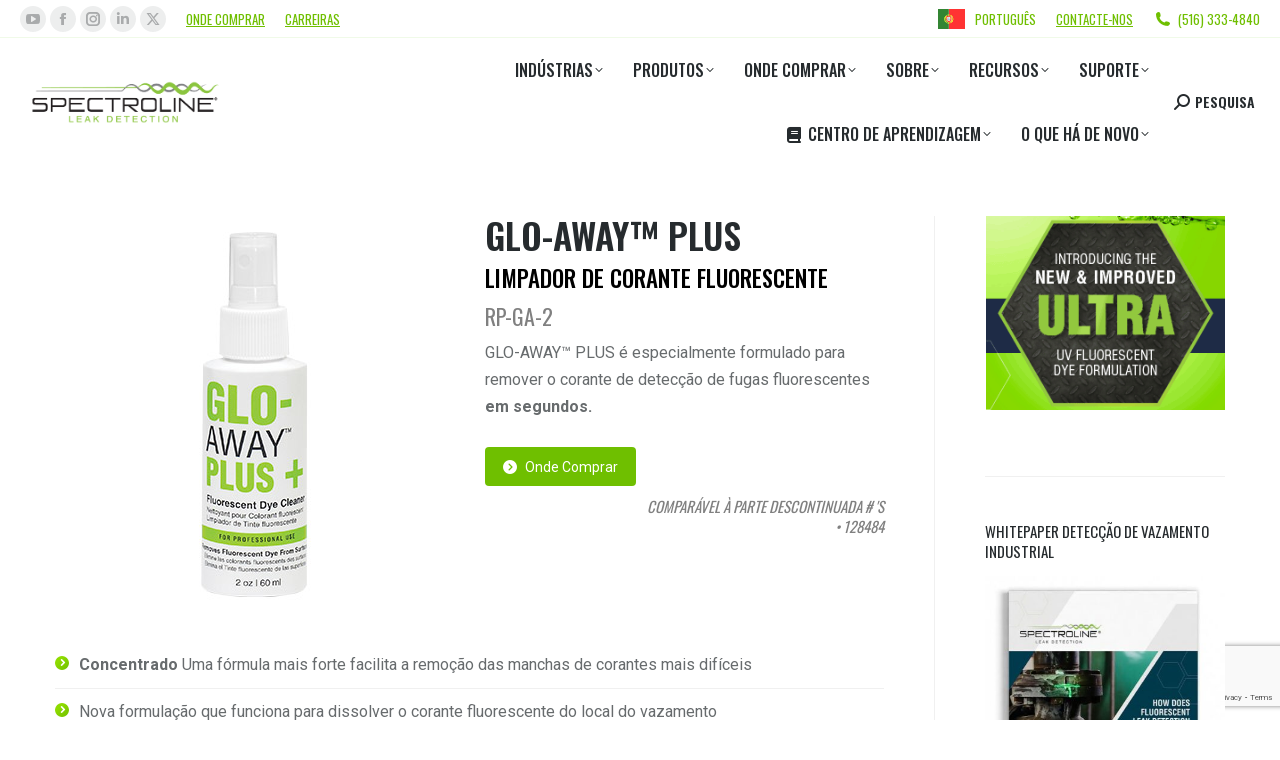

--- FILE ---
content_type: text/html; charset=UTF-8
request_url: https://spectroline.com/pt/glo-away-plus/
body_size: 41265
content:
<!DOCTYPE html>
<!--[if !(IE 6) | !(IE 7) | !(IE 8)  ]><!-->
<html translate="no" lang="pt" class="no-js">
<!--<![endif]-->
<head>
	<meta charset="UTF-8" />
				<meta name="viewport" content="width=device-width, initial-scale=1, maximum-scale=1, user-scalable=0"/>
				<link rel="profile" href="https://gmpg.org/xfn/11" />
	<meta name='robots' content='index, follow, max-image-preview:large, max-snippet:-1, max-video-preview:-1' />
	<style>img:is([sizes="auto" i], [sizes^="auto," i]) { contain-intrinsic-size: 3000px 1500px }</style>
	
	<!-- This site is optimized with the Yoast SEO Premium plugin v26.7 (Yoast SEO v26.7) - https://yoast.com/wordpress/plugins/seo/ -->
	<title>Limpador de corantes fluorescentes GLO-AWAY™ PLUS - Spectroline.com</title>
	<meta name="description" content="GLO-AWAY™ PLUS é especialmente formulado para remover o corante de detecção de fugas fluorescentes em segundos. Removedor de corante UV que funciona!" />
	<link rel="canonical" href="https://spectroline.com/pt/glo-away-plus/" />
	<meta property="og:locale" content="pt" />
	<meta property="og:type" content="article" />
	<meta property="og:title" content="GLO-AWAY™ PLUS Limpador de corantes fluorescentes" />
	<meta property="og:description" content="GLO-AWAY™ PLUS é especialmente formulado para remover o corante de detecção de fugas fluorescentes em segundos. Removedor de corante UV que funciona!" />
	<meta property="og:url" content="https://spectroline.com/pt/glo-away-plus/" />
	<meta property="og:site_name" content="Spectroline.com" />
	<meta property="article:publisher" content="https://www.facebook.com/SpectronicsCorporation/" />
	<meta property="article:modified_time" content="2025-11-11T13:23:07+00:00" />
	<meta property="og:image" content="https://cdn-spectroline.pressidium.com/wp-content/uploads/2016/10/SDS-icon.jpg" />
	<meta property="og:image:width" content="77" />
	<meta property="og:image:height" content="83" />
	<meta property="og:image:type" content="image/jpeg" />
	<meta name="twitter:card" content="resumo_largura_imagem" />
	<meta name="twitter:site" content="@SpectronicsCorp" />
	<meta name="twitter:label1" content="Est. reading time" />
	<meta name="twitter:data1" content="1 minute" />
	<script type="application/ld+json" class="yoast-schema-graph">{"@context":"https:\/\/schema.org","@graph":[{"@type":"WebPage","@id":"https:\/\/spectroline.com\/glo-away-plus\/","url":"https:\/\/spectroline.com\/glo-away-plus\/","name":"Limpador de corantes fluorescentes GLO-AWAY\u2122 PLUS - Spectroline.com","isPartOf":{"@id":"https:\/\/spectroline.com\/#website"},"primaryImageOfPage":{"@id":"https:\/\/spectroline.com\/glo-away-plus\/#primaryimage"},"image":{"@id":"https:\/\/spectroline.com\/glo-away-plus\/#primaryimage"},"thumbnailUrl":"https:\/\/spectroline.com\/wp-content\/uploads\/2016\/10\/SDS-icon.jpg","datePublished":"2019-11-12T14:03:18+00:00","dateModified":"2025-11-11T13:23:07+00:00","description":"GLO-AWAY\u2122 PLUS \u00e9 especialmente formulado para remover o corante de detec\u00e7\u00e3o de fugas fluorescentes em segundos. Removedor de corante UV que funciona!","breadcrumb":{"@id":"https:\/\/spectroline.com\/glo-away-plus\/#breadcrumb"},"inLanguage":"en-US","potentialAction":[{"@type":"ReadAction","target":["https:\/\/spectroline.com\/glo-away-plus\/"]}]},{"@type":"ImageObject","inLanguage":"en-US","@id":"https:\/\/spectroline.com\/glo-away-plus\/#primaryimage","url":"https:\/\/spectroline.com\/wp-content\/uploads\/2016\/10\/SDS-icon.jpg","contentUrl":"https:\/\/spectroline.com\/wp-content\/uploads\/2016\/10\/SDS-icon.jpg"},{"@type":"BreadcrumbList","@id":"https:\/\/spectroline.com\/glo-away-plus\/#breadcrumb","itemListElement":[{"@type":"ListItem","position":1,"name":"In\u00edcio","item":"https:\/\/spectroline.com\/"},{"@type":"ListItem","position":2,"name":"GLO-AWAY\u2122 PLUS Limpador de corantes fluorescentes"}]},{"@type":"WebSite","@id":"https:\/\/spectroline.com\/#website","url":"https:\/\/spectroline.com\/","name":"Spectroline.com","description":"O fabricante l\u00edder mundial em dete\u00e7\u00e3o de fugas e tecnologia UV.","publisher":{"@id":"https:\/\/spectroline.com\/#organization"},"potentialAction":[{"@type":"SearchAction","target":{"@type":"EntryPoint","urlTemplate":"https:\/\/spectroline.com\/?s={search_term_string}"},"query-input":{"@type":"PropertyValueSpecification","valueRequired":true,"valueName":"search_term_string"}}],"inLanguage":"en-US"},{"@type":"Organization","@id":"https:\/\/spectroline.com\/#organization","name":"Spectronics Corporation","url":"https:\/\/spectroline.com\/","logo":{"@type":"ImageObject","inLanguage":"en-US","@id":"https:\/\/spectroline.com\/#\/schema\/logo\/image\/","url":"https:\/\/spectroline.com\/wp-content\/uploads\/2021\/06\/SC-Logo-Stacked-Signature-Tag-Blue.png","contentUrl":"https:\/\/spectroline.com\/wp-content\/uploads\/2021\/06\/SC-Logo-Stacked-Signature-Tag-Blue.png","width":996,"height":263,"caption":"Spectronics Corporation"},"image":{"@id":"https:\/\/spectroline.com\/#\/schema\/logo\/image\/"},"sameAs":["https:\/\/www.facebook.com\/SpectronicsCorporation\/","https:\/\/x.com\/SpectronicsCorp","https:\/\/www.instagram.com\/spectronicscorp\/","https:\/\/www.linkedin.com\/company\/spectronics","https:\/\/www.youtube.com\/channel\/UCfuQo03vzlpCdjhcpbTp9JQ"]}]}</script>
	<!-- / Yoast SEO Premium plugin. -->


<link rel='dns-prefetch' href='//www.google.com' />
<link rel='dns-prefetch' href='//cdnjs.cloudflare.com' />
<link rel='dns-prefetch' href='//www.googletagmanager.com' />
<link rel='dns-prefetch' href='//fonts.googleapis.com' />
<link rel="alternate" type="application/rss+xml" title="Spectroline.com &raquo; Feed" href="https://spectroline.com/feed/" />
<link rel="alternate" type="application/rss+xml" title="Spectroline.com &raquo; Comments Feed" href="https://spectroline.com/comments/feed/" />
<script>
window._wpemojiSettings = {"baseUrl":"https:\/\/s.w.org\/images\/core\/emoji\/16.0.1\/72x72\/","ext":".png","svgUrl":"https:\/\/s.w.org\/images\/core\/emoji\/16.0.1\/svg\/","svgExt":".svg","source":{"concatemoji":"https:\/\/spectroline.com\/wp-includes\/js\/wp-emoji-release.min.js?ver=6.8.3"}};
/*! This file is auto-generated */
!function(s,n){var o,i,e;function c(e){try{var t={supportTests:e,timestamp:(new Date).valueOf()};sessionStorage.setItem(o,JSON.stringify(t))}catch(e){}}function p(e,t,n){e.clearRect(0,0,e.canvas.width,e.canvas.height),e.fillText(t,0,0);var t=new Uint32Array(e.getImageData(0,0,e.canvas.width,e.canvas.height).data),a=(e.clearRect(0,0,e.canvas.width,e.canvas.height),e.fillText(n,0,0),new Uint32Array(e.getImageData(0,0,e.canvas.width,e.canvas.height).data));return t.every(function(e,t){return e===a[t]})}function u(e,t){e.clearRect(0,0,e.canvas.width,e.canvas.height),e.fillText(t,0,0);for(var n=e.getImageData(16,16,1,1),a=0;a<n.data.length;a++)if(0!==n.data[a])return!1;return!0}function f(e,t,n,a){switch(t){case"flag":return n(e,"\ud83c\udff3\ufe0f\u200d\u26a7\ufe0f","\ud83c\udff3\ufe0f\u200b\u26a7\ufe0f")?!1:!n(e,"\ud83c\udde8\ud83c\uddf6","\ud83c\udde8\u200b\ud83c\uddf6")&&!n(e,"\ud83c\udff4\udb40\udc67\udb40\udc62\udb40\udc65\udb40\udc6e\udb40\udc67\udb40\udc7f","\ud83c\udff4\u200b\udb40\udc67\u200b\udb40\udc62\u200b\udb40\udc65\u200b\udb40\udc6e\u200b\udb40\udc67\u200b\udb40\udc7f");case"emoji":return!a(e,"\ud83e\udedf")}return!1}function g(e,t,n,a){var r="undefined"!=typeof WorkerGlobalScope&&self instanceof WorkerGlobalScope?new OffscreenCanvas(300,150):s.createElement("canvas"),o=r.getContext("2d",{willReadFrequently:!0}),i=(o.textBaseline="top",o.font="600 32px Arial",{});return e.forEach(function(e){i[e]=t(o,e,n,a)}),i}function t(e){var t=s.createElement("script");t.src=e,t.defer=!0,s.head.appendChild(t)}"undefined"!=typeof Promise&&(o="wpEmojiSettingsSupports",i=["flag","emoji"],n.supports={everything:!0,everythingExceptFlag:!0},e=new Promise(function(e){s.addEventListener("DOMContentLoaded",e,{once:!0})}),new Promise(function(t){var n=function(){try{var e=JSON.parse(sessionStorage.getItem(o));if("object"==typeof e&&"number"==typeof e.timestamp&&(new Date).valueOf()<e.timestamp+604800&&"object"==typeof e.supportTests)return e.supportTests}catch(e){}return null}();if(!n){if("undefined"!=typeof Worker&&"undefined"!=typeof OffscreenCanvas&&"undefined"!=typeof URL&&URL.createObjectURL&&"undefined"!=typeof Blob)try{var e="postMessage("+g.toString()+"("+[JSON.stringify(i),f.toString(),p.toString(),u.toString()].join(",")+"));",a=new Blob([e],{type:"text/javascript"}),r=new Worker(URL.createObjectURL(a),{name:"wpTestEmojiSupports"});return void(r.onmessage=function(e){c(n=e.data),r.terminate(),t(n)})}catch(e){}c(n=g(i,f,p,u))}t(n)}).then(function(e){for(var t in e)n.supports[t]=e[t],n.supports.everything=n.supports.everything&&n.supports[t],"flag"!==t&&(n.supports.everythingExceptFlag=n.supports.everythingExceptFlag&&n.supports[t]);n.supports.everythingExceptFlag=n.supports.everythingExceptFlag&&!n.supports.flag,n.DOMReady=!1,n.readyCallback=function(){n.DOMReady=!0}}).then(function(){return e}).then(function(){var e;n.supports.everything||(n.readyCallback(),(e=n.source||{}).concatemoji?t(e.concatemoji):e.wpemoji&&e.twemoji&&(t(e.twemoji),t(e.wpemoji)))}))}((window,document),window._wpemojiSettings);
</script>
<style id='wp-emoji-styles-inline-css'>

	img.wp-smiley, img.emoji {
		display: inline !important;
		border: none !important;
		box-shadow: none !important;
		height: 1em !important;
		width: 1em !important;
		margin: 0 0.07em !important;
		vertical-align: -0.1em !important;
		background: none !important;
		padding: 0 !important;
	}
</style>
<link rel='stylesheet' id='wp-block-library-css' href='https://cdn-spectroline.pressidium.com/wp-includes/css/dist/block-library/style.min.css?ver=6.8.3' media='all' />
<style id='wp-block-library-theme-inline-css'>
.wp-block-audio :where(figcaption){color:#555;font-size:13px;text-align:center}.is-dark-theme .wp-block-audio :where(figcaption){color:#ffffffa6}.wp-block-audio{margin:0 0 1em}.wp-block-code{border:1px solid #ccc;border-radius:4px;font-family:Menlo,Consolas,monaco,monospace;padding:.8em 1em}.wp-block-embed :where(figcaption){color:#555;font-size:13px;text-align:center}.is-dark-theme .wp-block-embed :where(figcaption){color:#ffffffa6}.wp-block-embed{margin:0 0 1em}.blocks-gallery-caption{color:#555;font-size:13px;text-align:center}.is-dark-theme .blocks-gallery-caption{color:#ffffffa6}:root :where(.wp-block-image figcaption){color:#555;font-size:13px;text-align:center}.is-dark-theme :root :where(.wp-block-image figcaption){color:#ffffffa6}.wp-block-image{margin:0 0 1em}.wp-block-pullquote{border-bottom:4px solid;border-top:4px solid;color:currentColor;margin-bottom:1.75em}.wp-block-pullquote cite,.wp-block-pullquote footer,.wp-block-pullquote__citation{color:currentColor;font-size:.8125em;font-style:normal;text-transform:uppercase}.wp-block-quote{border-left:.25em solid;margin:0 0 1.75em;padding-left:1em}.wp-block-quote cite,.wp-block-quote footer{color:currentColor;font-size:.8125em;font-style:normal;position:relative}.wp-block-quote:where(.has-text-align-right){border-left:none;border-right:.25em solid;padding-left:0;padding-right:1em}.wp-block-quote:where(.has-text-align-center){border:none;padding-left:0}.wp-block-quote.is-large,.wp-block-quote.is-style-large,.wp-block-quote:where(.is-style-plain){border:none}.wp-block-search .wp-block-search__label{font-weight:700}.wp-block-search__button{border:1px solid #ccc;padding:.375em .625em}:where(.wp-block-group.has-background){padding:1.25em 2.375em}.wp-block-separator.has-css-opacity{opacity:.4}.wp-block-separator{border:none;border-bottom:2px solid;margin-left:auto;margin-right:auto}.wp-block-separator.has-alpha-channel-opacity{opacity:1}.wp-block-separator:not(.is-style-wide):not(.is-style-dots){width:100px}.wp-block-separator.has-background:not(.is-style-dots){border-bottom:none;height:1px}.wp-block-separator.has-background:not(.is-style-wide):not(.is-style-dots){height:2px}.wp-block-table{margin:0 0 1em}.wp-block-table td,.wp-block-table th{word-break:normal}.wp-block-table :where(figcaption){color:#555;font-size:13px;text-align:center}.is-dark-theme .wp-block-table :where(figcaption){color:#ffffffa6}.wp-block-video :where(figcaption){color:#555;font-size:13px;text-align:center}.is-dark-theme .wp-block-video :where(figcaption){color:#ffffffa6}.wp-block-video{margin:0 0 1em}:root :where(.wp-block-template-part.has-background){margin-bottom:0;margin-top:0;padding:1.25em 2.375em}
</style>
<style id='classic-theme-styles-inline-css'>
/*! This file is auto-generated */
.wp-block-button__link{color:#fff;background-color:#32373c;border-radius:9999px;box-shadow:none;text-decoration:none;padding:calc(.667em + 2px) calc(1.333em + 2px);font-size:1.125em}.wp-block-file__button{background:#32373c;color:#fff;text-decoration:none}
</style>
<link rel='stylesheet' id='pardot-css' href='https://cdn-spectroline.pressidium.com/wp-content/plugins/pardot/build/style-index.css?ver=1718213641' media='all' />
<style id='global-styles-inline-css'>
:root{--wp--preset--aspect-ratio--square: 1;--wp--preset--aspect-ratio--4-3: 4/3;--wp--preset--aspect-ratio--3-4: 3/4;--wp--preset--aspect-ratio--3-2: 3/2;--wp--preset--aspect-ratio--2-3: 2/3;--wp--preset--aspect-ratio--16-9: 16/9;--wp--preset--aspect-ratio--9-16: 9/16;--wp--preset--color--black: #000000;--wp--preset--color--cyan-bluish-gray: #abb8c3;--wp--preset--color--white: #FFF;--wp--preset--color--pale-pink: #f78da7;--wp--preset--color--vivid-red: #cf2e2e;--wp--preset--color--luminous-vivid-orange: #ff6900;--wp--preset--color--luminous-vivid-amber: #fcb900;--wp--preset--color--light-green-cyan: #7bdcb5;--wp--preset--color--vivid-green-cyan: #00d084;--wp--preset--color--pale-cyan-blue: #8ed1fc;--wp--preset--color--vivid-cyan-blue: #0693e3;--wp--preset--color--vivid-purple: #9b51e0;--wp--preset--color--accent: #8edb00;--wp--preset--color--dark-gray: #111;--wp--preset--color--light-gray: #767676;--wp--preset--gradient--vivid-cyan-blue-to-vivid-purple: linear-gradient(135deg,rgba(6,147,227,1) 0%,rgb(155,81,224) 100%);--wp--preset--gradient--light-green-cyan-to-vivid-green-cyan: linear-gradient(135deg,rgb(122,220,180) 0%,rgb(0,208,130) 100%);--wp--preset--gradient--luminous-vivid-amber-to-luminous-vivid-orange: linear-gradient(135deg,rgba(252,185,0,1) 0%,rgba(255,105,0,1) 100%);--wp--preset--gradient--luminous-vivid-orange-to-vivid-red: linear-gradient(135deg,rgba(255,105,0,1) 0%,rgb(207,46,46) 100%);--wp--preset--gradient--very-light-gray-to-cyan-bluish-gray: linear-gradient(135deg,rgb(238,238,238) 0%,rgb(169,184,195) 100%);--wp--preset--gradient--cool-to-warm-spectrum: linear-gradient(135deg,rgb(74,234,220) 0%,rgb(151,120,209) 20%,rgb(207,42,186) 40%,rgb(238,44,130) 60%,rgb(251,105,98) 80%,rgb(254,248,76) 100%);--wp--preset--gradient--blush-light-purple: linear-gradient(135deg,rgb(255,206,236) 0%,rgb(152,150,240) 100%);--wp--preset--gradient--blush-bordeaux: linear-gradient(135deg,rgb(254,205,165) 0%,rgb(254,45,45) 50%,rgb(107,0,62) 100%);--wp--preset--gradient--luminous-dusk: linear-gradient(135deg,rgb(255,203,112) 0%,rgb(199,81,192) 50%,rgb(65,88,208) 100%);--wp--preset--gradient--pale-ocean: linear-gradient(135deg,rgb(255,245,203) 0%,rgb(182,227,212) 50%,rgb(51,167,181) 100%);--wp--preset--gradient--electric-grass: linear-gradient(135deg,rgb(202,248,128) 0%,rgb(113,206,126) 100%);--wp--preset--gradient--midnight: linear-gradient(135deg,rgb(2,3,129) 0%,rgb(40,116,252) 100%);--wp--preset--font-size--small: 13px;--wp--preset--font-size--medium: 20px;--wp--preset--font-size--large: 36px;--wp--preset--font-size--x-large: 42px;--wp--preset--spacing--20: 0.44rem;--wp--preset--spacing--30: 0.67rem;--wp--preset--spacing--40: 1rem;--wp--preset--spacing--50: 1.5rem;--wp--preset--spacing--60: 2.25rem;--wp--preset--spacing--70: 3.38rem;--wp--preset--spacing--80: 5.06rem;--wp--preset--shadow--natural: 6px 6px 9px rgba(0, 0, 0, 0.2);--wp--preset--shadow--deep: 12px 12px 50px rgba(0, 0, 0, 0.4);--wp--preset--shadow--sharp: 6px 6px 0px rgba(0, 0, 0, 0.2);--wp--preset--shadow--outlined: 6px 6px 0px -3px rgba(255, 255, 255, 1), 6px 6px rgba(0, 0, 0, 1);--wp--preset--shadow--crisp: 6px 6px 0px rgba(0, 0, 0, 1);}:where(.is-layout-flex){gap: 0.5em;}:where(.is-layout-grid){gap: 0.5em;}body .is-layout-flex{display: flex;}.is-layout-flex{flex-wrap: wrap;align-items: center;}.is-layout-flex > :is(*, div){margin: 0;}body .is-layout-grid{display: grid;}.is-layout-grid > :is(*, div){margin: 0;}:where(.wp-block-columns.is-layout-flex){gap: 2em;}:where(.wp-block-columns.is-layout-grid){gap: 2em;}:where(.wp-block-post-template.is-layout-flex){gap: 1.25em;}:where(.wp-block-post-template.is-layout-grid){gap: 1.25em;}.has-black-color{color: var(--wp--preset--color--black) !important;}.has-cyan-bluish-gray-color{color: var(--wp--preset--color--cyan-bluish-gray) !important;}.has-white-color{color: var(--wp--preset--color--white) !important;}.has-pale-pink-color{color: var(--wp--preset--color--pale-pink) !important;}.has-vivid-red-color{color: var(--wp--preset--color--vivid-red) !important;}.has-luminous-vivid-orange-color{color: var(--wp--preset--color--luminous-vivid-orange) !important;}.has-luminous-vivid-amber-color{color: var(--wp--preset--color--luminous-vivid-amber) !important;}.has-light-green-cyan-color{color: var(--wp--preset--color--light-green-cyan) !important;}.has-vivid-green-cyan-color{color: var(--wp--preset--color--vivid-green-cyan) !important;}.has-pale-cyan-blue-color{color: var(--wp--preset--color--pale-cyan-blue) !important;}.has-vivid-cyan-blue-color{color: var(--wp--preset--color--vivid-cyan-blue) !important;}.has-vivid-purple-color{color: var(--wp--preset--color--vivid-purple) !important;}.has-black-background-color{background-color: var(--wp--preset--color--black) !important;}.has-cyan-bluish-gray-background-color{background-color: var(--wp--preset--color--cyan-bluish-gray) !important;}.has-white-background-color{background-color: var(--wp--preset--color--white) !important;}.has-pale-pink-background-color{background-color: var(--wp--preset--color--pale-pink) !important;}.has-vivid-red-background-color{background-color: var(--wp--preset--color--vivid-red) !important;}.has-luminous-vivid-orange-background-color{background-color: var(--wp--preset--color--luminous-vivid-orange) !important;}.has-luminous-vivid-amber-background-color{background-color: var(--wp--preset--color--luminous-vivid-amber) !important;}.has-light-green-cyan-background-color{background-color: var(--wp--preset--color--light-green-cyan) !important;}.has-vivid-green-cyan-background-color{background-color: var(--wp--preset--color--vivid-green-cyan) !important;}.has-pale-cyan-blue-background-color{background-color: var(--wp--preset--color--pale-cyan-blue) !important;}.has-vivid-cyan-blue-background-color{background-color: var(--wp--preset--color--vivid-cyan-blue) !important;}.has-vivid-purple-background-color{background-color: var(--wp--preset--color--vivid-purple) !important;}.has-black-border-color{border-color: var(--wp--preset--color--black) !important;}.has-cyan-bluish-gray-border-color{border-color: var(--wp--preset--color--cyan-bluish-gray) !important;}.has-white-border-color{border-color: var(--wp--preset--color--white) !important;}.has-pale-pink-border-color{border-color: var(--wp--preset--color--pale-pink) !important;}.has-vivid-red-border-color{border-color: var(--wp--preset--color--vivid-red) !important;}.has-luminous-vivid-orange-border-color{border-color: var(--wp--preset--color--luminous-vivid-orange) !important;}.has-luminous-vivid-amber-border-color{border-color: var(--wp--preset--color--luminous-vivid-amber) !important;}.has-light-green-cyan-border-color{border-color: var(--wp--preset--color--light-green-cyan) !important;}.has-vivid-green-cyan-border-color{border-color: var(--wp--preset--color--vivid-green-cyan) !important;}.has-pale-cyan-blue-border-color{border-color: var(--wp--preset--color--pale-cyan-blue) !important;}.has-vivid-cyan-blue-border-color{border-color: var(--wp--preset--color--vivid-cyan-blue) !important;}.has-vivid-purple-border-color{border-color: var(--wp--preset--color--vivid-purple) !important;}.has-vivid-cyan-blue-to-vivid-purple-gradient-background{background: var(--wp--preset--gradient--vivid-cyan-blue-to-vivid-purple) !important;}.has-light-green-cyan-to-vivid-green-cyan-gradient-background{background: var(--wp--preset--gradient--light-green-cyan-to-vivid-green-cyan) !important;}.has-luminous-vivid-amber-to-luminous-vivid-orange-gradient-background{background: var(--wp--preset--gradient--luminous-vivid-amber-to-luminous-vivid-orange) !important;}.has-luminous-vivid-orange-to-vivid-red-gradient-background{background: var(--wp--preset--gradient--luminous-vivid-orange-to-vivid-red) !important;}.has-very-light-gray-to-cyan-bluish-gray-gradient-background{background: var(--wp--preset--gradient--very-light-gray-to-cyan-bluish-gray) !important;}.has-cool-to-warm-spectrum-gradient-background{background: var(--wp--preset--gradient--cool-to-warm-spectrum) !important;}.has-blush-light-purple-gradient-background{background: var(--wp--preset--gradient--blush-light-purple) !important;}.has-blush-bordeaux-gradient-background{background: var(--wp--preset--gradient--blush-bordeaux) !important;}.has-luminous-dusk-gradient-background{background: var(--wp--preset--gradient--luminous-dusk) !important;}.has-pale-ocean-gradient-background{background: var(--wp--preset--gradient--pale-ocean) !important;}.has-electric-grass-gradient-background{background: var(--wp--preset--gradient--electric-grass) !important;}.has-midnight-gradient-background{background: var(--wp--preset--gradient--midnight) !important;}.has-small-font-size{font-size: var(--wp--preset--font-size--small) !important;}.has-medium-font-size{font-size: var(--wp--preset--font-size--medium) !important;}.has-large-font-size{font-size: var(--wp--preset--font-size--large) !important;}.has-x-large-font-size{font-size: var(--wp--preset--font-size--x-large) !important;}
:where(.wp-block-post-template.is-layout-flex){gap: 1.25em;}:where(.wp-block-post-template.is-layout-grid){gap: 1.25em;}
:where(.wp-block-columns.is-layout-flex){gap: 2em;}:where(.wp-block-columns.is-layout-grid){gap: 2em;}
:root :where(.wp-block-pullquote){font-size: 1.5em;line-height: 1.6;}
</style>
<link rel='stylesheet' id='ctct_form_styles-css' href='https://cdn-spectroline.pressidium.com/wp-content/plugins/constant-contact-forms/assets/css/style.css?ver=2.15.2' media='all' />
<link rel='stylesheet' id='go-pricing-styles-css' href='https://cdn-spectroline.pressidium.com/wp-content/plugins/go_pricing/assets/css/go_pricing_styles.css?ver=3.4' media='all' />
<link rel='stylesheet' id='bwg_fonts-css' href='https://cdn-spectroline.pressidium.com/wp-content/plugins/photo-gallery/css/bwg-fonts/fonts.css?ver=0.0.1' media='all' />
<link rel='stylesheet' id='sumoselect-css' href='https://cdn-spectroline.pressidium.com/wp-content/plugins/photo-gallery/css/sumoselect.min.css?ver=3.4.6' media='all' />
<link rel='stylesheet' id='mCustomScrollbar-css' href='https://cdn-spectroline.pressidium.com/wp-content/plugins/photo-gallery/css/jquery.mCustomScrollbar.min.css?ver=3.1.5' media='all' />
<link rel='stylesheet' id='bwg_googlefonts-css' href='https://fonts.googleapis.com/css?family=Ubuntu&#038;subset=greek,latin,greek-ext,vietnamese,cyrillic-ext,latin-ext,cyrillic' media='all' />
<link rel='stylesheet' id='bwg_frontend-css' href='https://cdn-spectroline.pressidium.com/wp-content/plugins/photo-gallery/css/styles.min.css?ver=1.8.35' media='all' />
<style id='woocommerce-inline-inline-css'>
.woocommerce form .form-row .required { visibility: visible; }
</style>
<link rel='stylesheet' id='weglot-css-css' href='https://cdn-spectroline.pressidium.com/wp-content/plugins/weglot/dist/css/front-css.css?ver=5.2' media='all' />
<style id="weglot-custom-style">.wg-drop.country-selector {
    background-color: transparent!important;
}
.wgcurrent a {
    color: purple!important;
    text-decoration: none!important;
}
.wg-drop.country-selector.closed .wgcurrent:after {
    color: white!important;
}
.wgcurrent {
    border: 0!important;
}

.weglot-dropdown a {
    color: black!important;
}
</style><style id='weglot-css-inline-css'>
.weglot-flags.en > a:before, .weglot-flags.en > span:before { background-position: -3570px 0 !important; } .weglot-flags.flag-1.en > a:before, .weglot-flags.flag-1.en > span:before { background-position: -7841px 0 !important; } .weglot-flags.flag-2.en > a:before, .weglot-flags.flag-2.en > span:before { background-position: -48px 0 !important; } .weglot-flags.flag-3.en > a:before, .weglot-flags.flag-3.en > span:before { background-position: -2712px 0 !important; } 
</style>
<link rel='stylesheet' id='new-flag-css-css' href='https://cdn-spectroline.pressidium.com/wp-content/plugins/weglot/dist/css/new-flags.css?ver=5.2' media='all' />
<style id='custom-flag-handle-inline-css'>
.weglot-flags.flag-0.wg-en>a:before,.weglot-flags.flag-0.wg-en>span:before {background-image: url(https://cdn.weglot.com/flags/rectangle_mat/us.svg); }.weglot-flags.flag-1.wg-en>a:before,.weglot-flags.flag-1.wg-en>span:before {background-image: url(https://cdn.weglot.com/flags/shiny/us.svg); }.weglot-flags.flag-2.wg-en>a:before,.weglot-flags.flag-2.wg-en>span:before {background-image: url(https://cdn.weglot.com/flags/square/us.svg); }.weglot-flags.flag-3.wg-en>a:before,.weglot-flags.flag-3.wg-en>span:before {background-image: url(https://cdn.weglot.com/flags/circle/us.svg); }
</style>
<link rel='stylesheet' id='parent-style-css' href='https://cdn-spectroline.pressidium.com/wp-content/themes/dt-the7/style.css?ver=6.8.3' media='all' />
<link rel='stylesheet' id='child-style-css' href='https://cdn-spectroline.pressidium.com/wp-content/themes/spectroline-child/style.css?ver=6.8.3' media='all' />
<link rel='stylesheet' id='the7-font-css' href='https://cdn-spectroline.pressidium.com/wp-content/themes/dt-the7/fonts/icomoon-the7-font/icomoon-the7-font.min.css?ver=12.10.0.1' media='all' />
<link rel='stylesheet' id='the7-awesome-fonts-css' href='https://cdn-spectroline.pressidium.com/wp-content/themes/dt-the7/fonts/FontAwesome/css/all.min.css?ver=12.10.0.1' media='all' />
<link rel='stylesheet' id='the7-awesome-fonts-back-css' href='https://cdn-spectroline.pressidium.com/wp-content/themes/dt-the7/fonts/FontAwesome/back-compat.min.css?ver=12.10.0.1' media='all' />
<link rel='stylesheet' id='the7-Defaults-css' href='https://cdn-spectroline.pressidium.com/wp-content/uploads/smile_fonts/Defaults/Defaults.css?ver=6.8.3' media='all' />
<link rel='stylesheet' id='js_composer_front-css' href='https://cdn-spectroline.pressidium.com/wp-content/plugins/js_composer/assets/css/js_composer.min.css?ver=8.7.2' media='all' />
<link rel='stylesheet' id='dt-web-fonts-css' href='https://fonts.googleapis.com/css?family=Oswald:300,400,500,600,700,normal%7COpen+Sans:300,400,600,700%7CRoboto:400,500,600,700%7CMontserrat:400,600,700%7CRoboto+Condensed:400,600,700,normal' media='all' />
<link rel='stylesheet' id='dt-main-css' href='https://cdn-spectroline.pressidium.com/wp-content/themes/dt-the7/css/main.min.css?ver=12.10.0.1' media='all' />
<style id='dt-main-inline-css'>
body #load {
  display: block;
  height: 100%;
  overflow: hidden;
  position: fixed;
  width: 100%;
  z-index: 9901;
  opacity: 1;
  visibility: visible;
  transition: all .35s ease-out;
}
.load-wrap {
  width: 100%;
  height: 100%;
  background-position: center center;
  background-repeat: no-repeat;
  text-align: center;
  display: -ms-flexbox;
  display: -ms-flex;
  display: flex;
  -ms-align-items: center;
  -ms-flex-align: center;
  align-items: center;
  -ms-flex-flow: column wrap;
  flex-flow: column wrap;
  -ms-flex-pack: center;
  -ms-justify-content: center;
  justify-content: center;
}
.load-wrap > svg {
  position: absolute;
  top: 50%;
  left: 50%;
  transform: translate(-50%,-50%);
}
#load {
  background: var(--the7-elementor-beautiful-loading-bg,transparent linear-gradient(135deg, rgba(142,219,0,0.96) 30%, rgba(111,191,0,0.96) 100%));
  --the7-beautiful-spinner-color2: var(--the7-beautiful-spinner-color,#ffffff);
}

</style>
<link rel='stylesheet' id='the7-custom-scrollbar-css' href='https://cdn-spectroline.pressidium.com/wp-content/themes/dt-the7/lib/custom-scrollbar/custom-scrollbar.min.css?ver=12.10.0.1' media='all' />
<link rel='stylesheet' id='the7-wpbakery-css' href='https://cdn-spectroline.pressidium.com/wp-content/themes/dt-the7/css/wpbakery.min.css?ver=12.10.0.1' media='all' />
<link rel='stylesheet' id='the7-core-css' href='https://cdn-spectroline.pressidium.com/wp-content/plugins/dt-the7-core/assets/css/post-type.min.css?ver=2.7.12' media='all' />
<link rel='stylesheet' id='the7-css-vars-css' href='https://cdn-spectroline.pressidium.com/wp-content/uploads/the7-css/css-vars.css?ver=dfdca6aea595' media='all' />
<link rel='stylesheet' id='dt-custom-css' href='https://cdn-spectroline.pressidium.com/wp-content/uploads/the7-css/custom.css?ver=dfdca6aea595' media='all' />
<link rel='stylesheet' id='wc-dt-custom-css' href='https://cdn-spectroline.pressidium.com/wp-content/uploads/the7-css/compatibility/wc-dt-custom.css?ver=dfdca6aea595' media='all' />
<link rel='stylesheet' id='dt-media-css' href='https://cdn-spectroline.pressidium.com/wp-content/uploads/the7-css/media.css?ver=dfdca6aea595' media='all' />
<link rel='stylesheet' id='the7-mega-menu-css' href='https://cdn-spectroline.pressidium.com/wp-content/uploads/the7-css/mega-menu.css?ver=dfdca6aea595' media='all' />
<link rel='stylesheet' id='the7-elements-css' href='https://cdn-spectroline.pressidium.com/wp-content/uploads/the7-css/post-type-dynamic.css?ver=dfdca6aea595' media='all' />
<link rel='stylesheet' id='style-css' href='https://cdn-spectroline.pressidium.com/wp-content/themes/spectroline-child/style.css?ver=12.10.0.1' media='all' />
<link rel='stylesheet' id='the7-elementor-global-css' href='https://cdn-spectroline.pressidium.com/wp-content/themes/dt-the7/css/compatibility/elementor/elementor-global.min.css?ver=12.10.0.1' media='all' />
<script src="https://cdn-spectroline.pressidium.com/wp-includes/js/jquery/jquery.min.js?ver=3.7.1" id="jquery-core-js"></script>
<script src="https://cdn-spectroline.pressidium.com/wp-includes/js/jquery/jquery-migrate.min.js?ver=3.4.1" id="jquery-migrate-js"></script>
<script id="gw-tweenmax-js-before">
var oldGS=window.GreenSockGlobals,oldGSQueue=window._gsQueue,oldGSDefine=window._gsDefine;window._gsDefine=null;delete(window._gsDefine);var gwGS=window.GreenSockGlobals={};
</script>
<script src="https://cdnjs.cloudflare.com/ajax/libs/gsap/1.11.2/TweenMax.min.js" id="gw-tweenmax-js"></script>
<script id="gw-tweenmax-js-after">
try{window.GreenSockGlobals=null;window._gsQueue=null;window._gsDefine=null;delete(window.GreenSockGlobals);delete(window._gsQueue);delete(window._gsDefine);window.GreenSockGlobals=oldGS;window._gsQueue=oldGSQueue;window._gsDefine=oldGSDefine;}catch(e){}
</script>
<script src="https://cdn-spectroline.pressidium.com/wp-content/plugins/photo-gallery/js/jquery.sumoselect.min.js?ver=3.4.6" id="sumoselect-js"></script>
<script src="https://cdn-spectroline.pressidium.com/wp-content/plugins/photo-gallery/js/tocca.min.js?ver=2.0.9" id="bwg_mobile-js"></script>
<script src="https://cdn-spectroline.pressidium.com/wp-content/plugins/photo-gallery/js/jquery.mCustomScrollbar.concat.min.js?ver=3.1.5" id="mCustomScrollbar-js"></script>
<script src="https://cdn-spectroline.pressidium.com/wp-content/plugins/photo-gallery/js/jquery.fullscreen.min.js?ver=0.6.0" id="jquery-fullscreen-js"></script>
<script id="bwg_frontend-js-extra">
var bwg_objectsL10n = {"bwg_field_required":"field is required.","bwg_mail_validation":"This is not a valid email address.","bwg_search_result":"There are no images matching your search.","bwg_select_tag":"Select Tag","bwg_order_by":"Order By","bwg_search":"Search","bwg_show_ecommerce":"Show Ecommerce","bwg_hide_ecommerce":"Hide Ecommerce","bwg_show_comments":"Show Comments","bwg_hide_comments":"Hide Comments","bwg_restore":"Restore","bwg_maximize":"Maximize","bwg_fullscreen":"Fullscreen","bwg_exit_fullscreen":"Exit Fullscreen","bwg_search_tag":"SEARCH...","bwg_tag_no_match":"No tags found","bwg_all_tags_selected":"All tags selected","bwg_tags_selected":"tags selected","play":"Play","pause":"Pause","is_pro":"","bwg_play":"Play","bwg_pause":"Pause","bwg_hide_info":"Hide info","bwg_show_info":"Show info","bwg_hide_rating":"Hide rating","bwg_show_rating":"Show rating","ok":"Ok","cancel":"Cancel","select_all":"Select all","lazy_load":"0","lazy_loader":"https:\/\/spectroline.com\/wp-content\/plugins\/photo-gallery\/images\/ajax_loader.png","front_ajax":"0","bwg_tag_see_all":"see all tags","bwg_tag_see_less":"see less tags"};
</script>
<script src="https://cdn-spectroline.pressidium.com/wp-content/plugins/photo-gallery/js/scripts.min.js?ver=1.8.35" id="bwg_frontend-js"></script>
<script src="//cdn-spectroline.pressidium.com/wp-content/plugins/revslider/sr6/assets/js/rbtools.min.js?ver=6.7.38" async id="tp-tools-js"></script>
<script src="//cdn-spectroline.pressidium.com/wp-content/plugins/revslider/sr6/assets/js/rs6.min.js?ver=6.7.38" async id="revmin-js"></script>
<script src="https://cdn-spectroline.pressidium.com/wp-content/plugins/woocommerce/assets/js/jquery-blockui/jquery.blockUI.min.js?ver=2.7.0-wc.10.4.3" id="wc-jquery-blockui-js" data-wp-strategy="defer"></script>
<script id="wc-add-to-cart-js-extra">
var wc_add_to_cart_params = {"ajax_url":"\/wp-admin\/admin-ajax.php","wc_ajax_url":"\/?wc-ajax=%%endpoint%%","i18n_view_cart":"View cart","cart_url":"https:\/\/spectroline.com\/cart\/","is_cart":"","cart_redirect_after_add":"yes"};
</script>
<script src="https://cdn-spectroline.pressidium.com/wp-content/plugins/woocommerce/assets/js/frontend/add-to-cart.min.js?ver=10.4.3" id="wc-add-to-cart-js" data-wp-strategy="defer"></script>
<script src="https://cdn-spectroline.pressidium.com/wp-content/plugins/woocommerce/assets/js/js-cookie/js.cookie.min.js?ver=2.1.4-wc.10.4.3" id="wc-js-cookie-js" defer data-wp-strategy="defer"></script>
<script id="woocommerce-js-extra">
var woocommerce_params = {"ajax_url":"\/wp-admin\/admin-ajax.php","wc_ajax_url":"\/?wc-ajax=%%endpoint%%","i18n_password_show":"Show password","i18n_password_hide":"Hide password"};
</script>
<script src="https://cdn-spectroline.pressidium.com/wp-content/plugins/woocommerce/assets/js/frontend/woocommerce.min.js?ver=10.4.3" id="woocommerce-js" defer data-wp-strategy="defer"></script>
<script src="https://cdn-spectroline.pressidium.com/wp-content/plugins/js_composer/assets/js/vendors/woocommerce-add-to-cart.js?ver=8.7.2" id="vc_woocommerce-add-to-cart-js-js"></script>
<script src="https://cdn-spectroline.pressidium.com/wp-content/plugins/weglot/dist/front-js.js?ver=5.2" id="wp-weglot-js-js"></script>
<script id="geotargetly_geo_content_script_0-js-after">
(function(g,e,o,t,a,r,ge,tl,y){
  t=g.getElementsByTagName(e)[0];y=g.createElement(e);
  y.async=true;y.src='https://g1584674684.co/gc?refurl='+g.referrer+'&id=-NV5ySDp1WOyruzrxGP3&winurl='+encodeURIComponent(window.location);
  t.parentNode.insertBefore(y,t);
})(document,'script','head');
</script>
<script id="geotargetly_geo_redirect_script_0-js-after">
(function(g,e,o,id,t,a,r,ge,tl,y,s){
  g.getElementsByTagName(o)[0].insertAdjacentHTML('afterbegin','<style id="georedirect-NVVkpoKaF9ynEd5_MwDstyle">body{opacity:0.0 !important;}</style>');
  s=function(){g.getElementById('georedirect-NVVkpoKaF9ynEd5_MwDstyle').innerHTML='body{opacity:1.0 !important;}';};
  t=g.getElementsByTagName(o)[0];y=g.createElement(e);y.async=true;
  y.src='https://g10102301085.co/gr?id=-NVVkpoKaF9ynEd5_MwD&refurl='+g.referrer+'&winurl='+encodeURIComponent(window.location);
  t.parentNode.insertBefore(y,t);y.onerror=function(){s()};
  georedirectLoaded="undefined" != typeof georedirectLoaded ? georedirectLoaded:{};
  georedirectLoaded['-NVVkpoKaF9ynEd5_MwD'] = function(redirect){var to=0;if(redirect){to=5000};setTimeout(function(){s();},to)};
  setTimeout(function(){s();}, 8000);
})(document,'script','head');
</script>
<script id="dt-above-fold-js-extra">
var dtLocal = {"themeUrl":"https:\/\/spectroline.com\/wp-content\/themes\/dt-the7","passText":"To view this protected post, enter the password below:","moreButtonText":{"loading":"Loading...","loadMore":"Load more"},"postID":"8171","ajaxurl":"https:\/\/spectroline.com\/wp-admin\/admin-ajax.php","REST":{"baseUrl":"https:\/\/spectroline.com\/wp-json\/the7\/v1","endpoints":{"sendMail":"\/send-mail"}},"contactMessages":{"required":"One or more fields have an error. Please check and try again.","terms":"Please accept the privacy policy.","fillTheCaptchaError":"Please, fill the captcha."},"captchaSiteKey":"","ajaxNonce":"55f10c3db2","pageData":{"type":"page","template":"page","layout":null},"themeSettings":{"smoothScroll":"off","lazyLoading":false,"desktopHeader":{"height":50},"ToggleCaptionEnabled":"disabled","ToggleCaption":"Navigation","floatingHeader":{"showAfter":140,"showMenu":true,"height":60,"logo":{"showLogo":true,"html":"<img class=\" preload-me\" src=\"https:\/\/cdn-spectroline.pressidium.com\/wp-content\/uploads\/2023\/12\/Spectroline-Logo-G.png\" srcset=\"https:\/\/cdn-spectroline.pressidium.com\/wp-content\/uploads\/2023\/12\/Spectroline-Logo-G.png 470w\" width=\"235\" height=\"53\"   sizes=\"235px\" alt=\"Spectroline.com\" \/>","url":"https:\/\/spectroline.com\/"}},"topLine":{"floatingTopLine":{"logo":{"showLogo":false,"html":""}}},"mobileHeader":{"firstSwitchPoint":970,"secondSwitchPoint":200,"firstSwitchPointHeight":60,"secondSwitchPointHeight":60,"mobileToggleCaptionEnabled":"disabled","mobileToggleCaption":"Menu"},"stickyMobileHeaderFirstSwitch":{"logo":{"html":"<img class=\" preload-me\" src=\"https:\/\/cdn-spectroline.pressidium.com\/wp-content\/uploads\/2023\/12\/Spectroline-Logo-G.png\" srcset=\"https:\/\/cdn-spectroline.pressidium.com\/wp-content\/uploads\/2023\/12\/Spectroline-Logo-G.png 470w\" width=\"235\" height=\"53\"   sizes=\"235px\" alt=\"Spectroline.com\" \/>"}},"stickyMobileHeaderSecondSwitch":{"logo":{"html":"<img class=\" preload-me\" src=\"https:\/\/cdn-spectroline.pressidium.com\/wp-content\/uploads\/2023\/12\/Spectroline-Logo-G.png\" srcset=\"https:\/\/cdn-spectroline.pressidium.com\/wp-content\/uploads\/2023\/12\/Spectroline-Logo-G.png 470w\" width=\"235\" height=\"53\"   sizes=\"235px\" alt=\"Spectroline.com\" \/>"}},"sidebar":{"switchPoint":970},"boxedWidth":"1280px"},"VCMobileScreenWidth":"768","wcCartFragmentHash":"447d1a87fef7d4df0f34f8d93d908445","elementor":{"settings":{"container_width":1140}}};
var dtShare = {"shareButtonText":{"facebook":"Share on Facebook","twitter":"Share on X","pinterest":"Pin it","linkedin":"Share on Linkedin","whatsapp":"Share on Whatsapp"},"overlayOpacity":"85"};
</script>
<script src="https://cdn-spectroline.pressidium.com/wp-content/themes/dt-the7/js/above-the-fold.min.js?ver=12.10.0.1" id="dt-above-fold-js"></script>
<script src="https://cdn-spectroline.pressidium.com/wp-content/themes/dt-the7/js/compatibility/woocommerce/woocommerce.min.js?ver=12.10.0.1" id="dt-woocommerce-js"></script>

<!-- Google tag (gtag.js) snippet added by Site Kit -->
<!-- Google Analytics snippet added by Site Kit -->
<script src="https://www.googletagmanager.com/gtag/js?id=G-BZYF94SXBV" id="google_gtagjs-js" async></script>
<script id="google_gtagjs-js-after">
window.dataLayer = window.dataLayer || [];function gtag(){dataLayer.push(arguments);}
gtag("set","linker",{"domains":["spectroline.com"]});
gtag("js", new Date());
gtag("set", "developer_id.dZTNiMT", true);
gtag("config", "G-BZYF94SXBV");
</script>
<script></script><link rel="https://api.w.org/" href="https://spectroline.com/wp-json/" /><link rel="alternate" title="JSON" type="application/json" href="https://spectroline.com/wp-json/wp/v2/pages/8171" /><link rel="EditURI" type="application/rsd+xml" title="RSD" href="https://spectroline.com/xmlrpc.php?rsd" />
<link rel='shortlink' href='https://spectroline.com/?p=8171' />
<link rel="alternate" title="oEmbed (JSON)" type="application/json+oembed" href="https://spectroline.com/wp-json/oembed/1.0/embed?url=https%3A%2F%2Fspectroline.com%2Fglo-away-plus%2F" />
<link rel="alternate" title="oEmbed (XML)" type="text/xml+oembed" href="https://spectroline.com/wp-json/oembed/1.0/embed?url=https%3A%2F%2Fspectroline.com%2Fglo-away-plus%2F&#038;format=xml" />
<meta name="generator" content="Site Kit by Google 1.168.0" />
<meta name="google" content="notranslate"/>
<link rel="alternate" href="https://spectroline.com/glo-away-plus/" hreflang="en"/>
<link rel="alternate" href="https://spectroline.com/fr/glo-away-plus/" hreflang="fr"/>
<link rel="alternate" href="https://spectroline.com/zh/glo-away-plus/" hreflang="zh"/>
<link rel="alternate" href="https://spectroline.com/de/glo-away-plus/" hreflang="de"/>
<link rel="alternate" href="https://spectroline.com/es/glo-away-plus/" hreflang="es"/>
<link rel="alternate" href="https://spectroline.com/pt/glo-away-plus/" hreflang="pt"/>
<link rel="alternate" href="https://spectroline.com/ja/glo-away-plus/" hreflang="ja"/>
<link rel="alternate" href="https://spectroline.com/ar/glo-away-plus/" hreflang="ar"/>
<script type="application/json" id="weglot-data">{"website":"https:\/\/spectroline.com\/","uid":"c81730cc37","project_slug":"spectroline","language_from":"en","language_from_custom_flag":"us","language_from_custom_name":null,"excluded_paths":[{"type":"CONTAIN","value":"\/ndt","language_button_displayed":true,"exclusion_behavior":"NOT_TRANSLATED","excluded_languages":[],"regex":"\/ndt"},{"type":"CONTAIN","value":"\/applications-ndt-uv-light","language_button_displayed":true,"exclusion_behavior":"NOT_TRANSLATED","excluded_languages":[],"regex":"\/applications\\-ndt\\-uv\\-light"},{"type":"CONTAIN","value":"\/international-distributors-ndt","language_button_displayed":true,"exclusion_behavior":"NOT_TRANSLATED","excluded_languages":[],"regex":"\/international\\-distributors\\-ndt"},{"type":"CONTAIN","value":"\/product\/tri-450b-ndt","language_button_displayed":true,"exclusion_behavior":"NOT_TRANSLATED","excluded_languages":[],"regex":"\/product\/tri\\-450b\\-ndt"},{"type":"CONTAIN","value":"\/edge13-edg13sblc-edg13t-ndt","language_button_displayed":true,"exclusion_behavior":"NOT_TRANSLATED","excluded_languages":[],"regex":"\/edge13\\-edg13sblc\\-edg13t\\-ndt"},{"type":"CONTAIN","value":"\/VIVID-NDT-Bulb-Release","language_button_displayed":true,"exclusion_behavior":"NOT_TRANSLATED","excluded_languages":[],"regex":"\/VIVID\\-NDT\\-Bulb\\-Release"},{"type":"CONTAIN","value":"\/ndt-what-is-it","language_button_displayed":true,"exclusion_behavior":"NOT_TRANSLATED","excluded_languages":[],"regex":"\/ndt\\-what\\-is\\-it"},{"type":"CONTAIN","value":"\/radiometersphotometers-ndt","language_button_displayed":true,"exclusion_behavior":"NOT_TRANSLATED","excluded_languages":[],"regex":"\/radiometersphotometers\\-ndt"},{"type":"CONTAIN","value":"\/product\/opx-365-ndt","language_button_displayed":true,"exclusion_behavior":"NOT_TRANSLATED","excluded_languages":[],"regex":"\/product\/opx\\-365\\-ndt"},{"type":"CONTAIN","value":"\/blue-light-led-ndt-lamps","language_button_displayed":true,"exclusion_behavior":"NOT_TRANSLATED","excluded_languages":[],"regex":"\/blue\\-light\\-led\\-ndt\\-lamps"},{"type":"CONTAIN","value":"\/ndt-portable-flashlight-lamps","language_button_displayed":true,"exclusion_behavior":"NOT_TRANSLATED","excluded_languages":[],"regex":"\/ndt\\-portable\\-flashlight\\-lamps"},{"type":"CONTAIN","value":"\/product\/ndt-accupro-series","language_button_displayed":true,"exclusion_behavior":"NOT_TRANSLATED","excluded_languages":[],"regex":"\/product\/ndt\\-accupro\\-series"},{"type":"CONTAIN","value":"\/uv-365meh-ip65-mobile-ndt-lamp","language_button_displayed":true,"exclusion_behavior":"NOT_TRANSLATED","excluded_languages":[],"regex":"\/uv\\-365meh\\-ip65\\-mobile\\-ndt\\-lamp"},{"type":"CONTAIN","value":"\/tritan-365-ndt-lamp-now-astm-e3022-compliant","language_button_displayed":true,"exclusion_behavior":"NOT_TRANSLATED","excluded_languages":[],"regex":"\/tritan\\-365\\-ndt\\-lamp\\-now\\-astm\\-e3022\\-compliant"},{"type":"CONTAIN","value":"\/ndt-literature","language_button_displayed":true,"exclusion_behavior":"NOT_TRANSLATED","excluded_languages":[],"regex":"\/ndt\\-literature"},{"type":"CONTAIN","value":"\/non-compliant-ndt-lamps","language_button_displayed":true,"exclusion_behavior":"NOT_TRANSLATED","excluded_languages":[],"regex":"\/non\\-compliant\\-ndt\\-lamps"},{"type":"CONTAIN","value":"\/product\/opx-450-ndt","language_button_displayed":true,"exclusion_behavior":"NOT_TRANSLATED","excluded_languages":[],"regex":"\/product\/opx\\-450\\-ndt"},{"type":"CONTAIN","value":"\/uv-ndt-efficacy-safety-increasingly-dangerous-world","language_button_displayed":true,"exclusion_behavior":"NOT_TRANSLATED","excluded_languages":[],"regex":"\/uv\\-ndt\\-efficacy\\-safety\\-increasingly\\-dangerous\\-world"},{"type":"CONTAIN","value":"\/product\/uv-400-ndt","language_button_displayed":true,"exclusion_behavior":"NOT_TRANSLATED","excluded_languages":[],"regex":"\/product\/uv\\-400\\-ndt"},{"type":"CONTAIN","value":"\/product\/ml-3500-series-ndt","language_button_displayed":true,"exclusion_behavior":"NOT_TRANSLATED","excluded_languages":[],"regex":"\/product\/ml\\-3500\\-series\\-ndt"},{"type":"CONTAIN","value":"\/clarity-365-ndt-uv-flashlight","language_button_displayed":true,"exclusion_behavior":"NOT_TRANSLATED","excluded_languages":[],"regex":"\/clarity\\-365\\-ndt\\-uv\\-flashlight"},{"type":"CONTAIN","value":"\/product\/olx-365-ndt","language_button_displayed":true,"exclusion_behavior":"NOT_TRANSLATED","excluded_languages":[],"regex":"\/product\/olx\\-365\\-ndt"},{"type":"CONTAIN","value":"\/accessories-replacement-parts-ndt","language_button_displayed":true,"exclusion_behavior":"NOT_TRANSLATED","excluded_languages":[],"regex":"\/accessories\\-replacement\\-parts\\-ndt"},{"type":"CONTAIN","value":"\/ndt-video","language_button_displayed":true,"exclusion_behavior":"NOT_TRANSLATED","excluded_languages":[],"regex":"\/ndt\\-video"},{"type":"CONTAIN","value":"\/product\/xrp-3000-accumax-ndt","language_button_displayed":true,"exclusion_behavior":"NOT_TRANSLATED","excluded_languages":[],"regex":"\/product\/xrp\\-3000\\-accumax\\-ndt"},{"type":"CONTAIN","value":"\/product\/opk-300n-ndt","language_button_displayed":true,"exclusion_behavior":"NOT_TRANSLATED","excluded_languages":[],"regex":"\/product\/opk\\-300n\\-ndt"},{"type":"CONTAIN","value":"\/vivid-ndt-bulb-release","language_button_displayed":true,"exclusion_behavior":"NOT_TRANSLATED","excluded_languages":[],"regex":"\/vivid\\-ndt\\-bulb\\-release"},{"type":"CONTAIN","value":"\/product\/tri-365-series-ndt","language_button_displayed":true,"exclusion_behavior":"NOT_TRANSLATED","excluded_languages":[],"regex":"\/product\/tri\\-365\\-series\\-ndt"},{"type":"CONTAIN","value":"\/product\/pm-1600sblc-ndt","language_button_displayed":true,"exclusion_behavior":"NOT_TRANSLATED","excluded_languages":[],"regex":"\/product\/pm\\-1600sblc\\-ndt"},{"type":"CONTAIN","value":"\/lamps-ndt","language_button_displayed":true,"exclusion_behavior":"NOT_TRANSLATED","excluded_languages":[],"regex":"\/lamps\\-ndt"},{"type":"CONTAIN","value":"\/NDT-PRODUCTS","language_button_displayed":true,"exclusion_behavior":"NOT_TRANSLATED","excluded_languages":[],"regex":"\/NDT\\-PRODUCTS"},{"type":"CONTAIN","value":"\/applications-ndt-uv-light\/dshg","language_button_displayed":true,"exclusion_behavior":"NOT_TRANSLATED","excluded_languages":[],"regex":"\/applications\\-ndt\\-uv\\-light\/dshg"},{"type":"CONTAIN","value":"\/vintage-365-ndt-uv-lamp","language_button_displayed":true,"exclusion_behavior":"NOT_TRANSLATED","excluded_languages":[],"regex":"\/vintage\\-365\\-ndt\\-uv\\-lamp"},{"type":"CONTAIN","value":"\/accessories-replacement-parts-ndt\/","language_button_displayed":true,"exclusion_behavior":"NOT_TRANSLATED","excluded_languages":[],"regex":"\/accessories\\-replacement\\-parts\\-ndt\/"},{"type":"CONTAIN","value":"\/tag\/ndt","language_button_displayed":true,"exclusion_behavior":"NOT_TRANSLATED","excluded_languages":[],"regex":"\/tag\/ndt"},{"type":"CONTAIN","value":"\/dt_slideshow\/ndt-products","language_button_displayed":true,"exclusion_behavior":"NOT_TRANSLATED","excluded_languages":[],"regex":"\/dt_slideshow\/ndt\\-products"},{"type":"CONTAIN","value":"\/ndt-overhead-uv-lamps","language_button_displayed":true,"exclusion_behavior":"NOT_TRANSLATED","excluded_languages":[],"regex":"\/ndt\\-overhead\\-uv\\-lamps"},{"type":"CONTAIN","value":"\/ndt-trade-shows","language_button_displayed":true,"exclusion_behavior":"NOT_TRANSLATED","excluded_languages":[],"regex":"\/ndt\\-trade\\-shows"},{"type":"CONTAIN","value":"\/ndt-2","language_button_displayed":true,"exclusion_behavior":"NOT_TRANSLATED","excluded_languages":[],"regex":"\/ndt\\-2"},{"type":"CONTAIN","value":"\/ndt-handheld-uv-lamps","language_button_displayed":true,"exclusion_behavior":"NOT_TRANSLATED","excluded_languages":[],"regex":"\/ndt\\-handheld\\-uv\\-lamps"},{"type":"CONTAIN","value":"\/category\/ndt\/page\/2","language_button_displayed":true,"exclusion_behavior":"NOT_TRANSLATED","excluded_languages":[],"regex":"\/category\/ndt\/page\/2"},{"type":"CONTAIN","value":"\/product\/powermax-series-ndt","language_button_displayed":true,"exclusion_behavior":"NOT_TRANSLATED","excluded_languages":[],"regex":"\/product\/powermax\\-series\\-ndt"},{"type":"CONTAIN","value":"\/new-2017-ndt-industry-trend-report-available","language_button_displayed":true,"exclusion_behavior":"NOT_TRANSLATED","excluded_languages":[],"regex":"\/new\\-2017\\-ndt\\-industry\\-trend\\-report\\-available"},{"type":"CONTAIN","value":"\/modular-inspection-systems-ndt","language_button_displayed":true,"exclusion_behavior":"NOT_TRANSLATED","excluded_languages":[],"regex":"\/modular\\-inspection\\-systems\\-ndt"},{"type":"CONTAIN","value":"\/product\/ont-450-ndt","language_button_displayed":true,"exclusion_behavior":"NOT_TRANSLATED","excluded_languages":[],"regex":"\/product\/ont\\-450\\-ndt"},{"type":"CONTAIN","value":"\/ndt.products","language_button_displayed":true,"exclusion_behavior":"NOT_TRANSLATED","excluded_languages":[],"regex":"\/ndt\\.products"},{"type":"CONTAIN","value":"\/ndt-2\/3","language_button_displayed":true,"exclusion_behavior":"NOT_TRANSLATED","excluded_languages":[],"regex":"\/ndt\\-2\/3"},{"type":"CONTAIN","value":"\/what-most-important-instrument-ndt","language_button_displayed":true,"exclusion_behavior":"NOT_TRANSLATED","excluded_languages":[],"regex":"\/what\\-most\\-important\\-instrument\\-ndt"},{"type":"CONTAIN","value":"\/ndt-trends-report","language_button_displayed":true,"exclusion_behavior":"NOT_TRANSLATED","excluded_languages":[],"regex":"\/ndt\\-trends\\-report"},{"type":"CONTAIN","value":"\/product\/uvision-365-deluxe-series-ndt","language_button_displayed":true,"exclusion_behavior":"NOT_TRANSLATED","excluded_languages":[],"regex":"\/product\/uvision\\-365\\-deluxe\\-series\\-ndt"},{"type":"CONTAIN","value":"\/ndt-aerospace","language_button_displayed":true,"exclusion_behavior":"NOT_TRANSLATED","excluded_languages":[],"regex":"\/ndt\\-aerospace"},{"type":"CONTAIN","value":"\/ndt-products","language_button_displayed":true,"exclusion_behavior":"NOT_TRANSLATED","excluded_languages":[],"regex":"\/ndt\\-products"},{"type":"CONTAIN","value":"\/ndt-2\/5","language_button_displayed":true,"exclusion_behavior":"NOT_TRANSLATED","excluded_languages":[],"regex":"\/ndt\\-2\/5"},{"type":"CONTAIN","value":"\/product\/sb-100p-series-ndt","language_button_displayed":true,"exclusion_behavior":"NOT_TRANSLATED","excluded_languages":[],"regex":"\/product\/sb\\-100p\\-series\\-ndt"},{"type":"CONTAIN","value":"\/product\/fc-100-series-ndt","language_button_displayed":true,"exclusion_behavior":"NOT_TRANSLATED","excluded_languages":[],"regex":"\/product\/fc\\-100\\-series\\-ndt"},{"type":"CONTAIN","value":"\/news\/press-releases\/dual-intensity-led-lamp-ndt-inspection","language_button_displayed":true,"exclusion_behavior":"NOT_TRANSLATED","excluded_languages":[],"regex":"\/news\/press\\-releases\/dual\\-intensity\\-led\\-lamp\\-ndt\\-inspection"},{"type":"CONTAIN","value":"\/ndt\/ndt_radiometers_xrp-3000.html","language_button_displayed":true,"exclusion_behavior":"NOT_TRANSLATED","excluded_languages":[],"regex":"\/ndt\/ndt_radiometers_xrp\\-3000\\.html"},{"type":"CONTAIN","value":"\/product\/ek-3000-ndt\/ek-3000","language_button_displayed":true,"exclusion_behavior":"NOT_TRANSLATED","excluded_languages":[],"regex":"\/product\/ek\\-3000\\-ndt\/ek\\-3000"},{"type":"CONTAIN","value":"\/dm-365xa-ndt","language_button_displayed":true,"exclusion_behavior":"NOT_TRANSLATED","excluded_languages":[],"regex":"\/dm\\-365xa\\-ndt"},{"type":"CONTAIN","value":"\/lamps-ndt\/","language_button_displayed":true,"exclusion_behavior":"NOT_TRANSLATED","excluded_languages":[],"regex":"\/lamps\\-ndt\/"},{"type":"CONTAIN","value":"\/ndt-overhead-uv-lamps\/","language_button_displayed":true,"exclusion_behavior":"NOT_TRANSLATED","excluded_languages":[],"regex":"\/ndt\\-overhead\\-uv\\-lamps\/"},{"type":"CONTAIN","value":"\/radiometersphotometers-ndt\/","language_button_displayed":true,"exclusion_behavior":"NOT_TRANSLATED","excluded_languages":[],"regex":"\/radiometersphotometers\\-ndt\/"},{"type":"CONTAIN","value":"\/blue-light-led-ndt-lamps\/","language_button_displayed":true,"exclusion_behavior":"NOT_TRANSLATED","excluded_languages":[],"regex":"\/blue\\-light\\-led\\-ndt\\-lamps\/"},{"type":"CONTAIN","value":"\/ndt-video\/","language_button_displayed":true,"exclusion_behavior":"NOT_TRANSLATED","excluded_languages":[],"regex":"\/ndt\\-video\/"},{"type":"CONTAIN","value":"\/product\/quadran-365-s-series-ndt\/","language_button_displayed":true,"exclusion_behavior":"NOT_TRANSLATED","excluded_languages":[],"regex":"\/product\/quadran\\-365\\-s\\-series\\-ndt\/"},{"type":"CONTAIN","value":"\/vintage-365-ndt-uv-lamp\/","language_button_displayed":true,"exclusion_behavior":"NOT_TRANSLATED","excluded_languages":[],"regex":"\/vintage\\-365\\-ndt\\-uv\\-lamp\/"},{"type":"CONTAIN","value":"\/product\/ml-3500-series-ndt\/","language_button_displayed":true,"exclusion_behavior":"NOT_TRANSLATED","excluded_languages":[],"regex":"\/product\/ml\\-3500\\-series\\-ndt\/"},{"type":"CONTAIN","value":"\/product\/opk-300n-ndt\/","language_button_displayed":true,"exclusion_behavior":"NOT_TRANSLATED","excluded_languages":[],"regex":"\/product\/opk\\-300n\\-ndt\/"},{"type":"CONTAIN","value":"\/ndt-trends-report\/","language_button_displayed":true,"exclusion_behavior":"NOT_TRANSLATED","excluded_languages":[],"regex":"\/ndt\\-trends\\-report\/"},{"type":"CONTAIN","value":"\/uv-365meh-ip65-mobile-ndt-lamp\/","language_button_displayed":true,"exclusion_behavior":"NOT_TRANSLATED","excluded_languages":[],"regex":"\/uv\\-365meh\\-ip65\\-mobile\\-ndt\\-lamp\/"},{"type":"CONTAIN","value":"\/applications-ndt-uv-light\/","language_button_displayed":true,"exclusion_behavior":"NOT_TRANSLATED","excluded_languages":[],"regex":"\/applications\\-ndt\\-uv\\-light\/"},{"type":"CONTAIN","value":"\/uv-ndt-efficacy-safety-increasingly-dangerous-world\/","language_button_displayed":true,"exclusion_behavior":"NOT_TRANSLATED","excluded_languages":[],"regex":"\/uv\\-ndt\\-efficacy\\-safety\\-increasingly\\-dangerous\\-world\/"},{"type":"CONTAIN","value":"\/what-most-important-instrument-ndt\/","language_button_displayed":true,"exclusion_behavior":"NOT_TRANSLATED","excluded_languages":[],"regex":"\/what\\-most\\-important\\-instrument\\-ndt\/"},{"type":"CONTAIN","value":"\/applications-ndt-uv-light\/lista_parceiros.html","language_button_displayed":true,"exclusion_behavior":"NOT_TRANSLATED","excluded_languages":[],"regex":"\/applications\\-ndt\\-uv\\-light\/lista_parceiros\\.html"},{"type":"CONTAIN","value":"\/ndt\/ndt_lamps_tri-365.shtml","language_button_displayed":true,"exclusion_behavior":"NOT_TRANSLATED","excluded_languages":[],"regex":"\/ndt\/ndt_lamps_tri\\-365\\.shtml"},{"type":"CONTAIN","value":"\/compliant-ndt-lamps","language_button_displayed":true,"exclusion_behavior":"NOT_TRANSLATED","excluded_languages":[],"regex":"\/compliant\\-ndt\\-lamps"},{"type":"CONTAIN","value":"\/content\/tri-365h-ndt","language_button_displayed":true,"exclusion_behavior":"NOT_TRANSLATED","excluded_languages":[],"regex":"\/content\/tri\\-365h\\-ndt"},{"type":"CONTAIN","value":"\/product\/ont-365-ndt","language_button_displayed":true,"exclusion_behavior":"NOT_TRANSLATED","excluded_languages":[],"regex":"\/product\/ont\\-365\\-ndt"},{"type":"CONTAIN","value":"\/product\/quadran-365-s-series-ndt","language_button_displayed":true,"exclusion_behavior":"NOT_TRANSLATED","excluded_languages":[],"regex":"\/product\/quadran\\-365\\-s\\-series\\-ndt"},{"type":"CONTAIN","value":"\/ndt\/ndt_radiometers_xrp-3000.shtml","language_button_displayed":true,"exclusion_behavior":"NOT_TRANSLATED","excluded_languages":[],"regex":"\/ndt\/ndt_radiometers_xrp\\-3000\\.shtml"},{"type":"CONTAIN","value":"\/category\/ndt","language_button_displayed":true,"exclusion_behavior":"NOT_TRANSLATED","excluded_languages":[],"regex":"\/category\/ndt"},{"type":"CONTAIN","value":"\/ndt-2\/4","language_button_displayed":true,"exclusion_behavior":"NOT_TRANSLATED","excluded_languages":[],"regex":"\/ndt\\-2\/4"},{"type":"CONTAIN","value":"\/aplications-ndt-uv-light","language_button_displayed":true,"exclusion_behavior":"NOT_TRANSLATED","excluded_languages":[],"regex":"\/aplications\\-ndt\\-uv\\-light"},{"type":"CONTAIN","value":"\/applications0-ndt-uv-light","language_button_displayed":true,"exclusion_behavior":"NOT_TRANSLATED","excluded_languages":[],"regex":"\/applications0\\-ndt\\-uv\\-light"},{"type":"CONTAIN","value":"\/business-associations-for-ndt","language_button_displayed":true,"exclusion_behavior":"NOT_TRANSLATED","excluded_languages":[],"regex":"\/business\\-associations\\-for\\-ndt"},{"type":"CONTAIN","value":"\/applications-ndt-uv-light\/null","language_button_displayed":true,"exclusion_behavior":"NOT_TRANSLATED","excluded_languages":[],"regex":"\/applications\\-ndt\\-uv\\-light\/null"},{"type":"CONTAIN","value":"\/application-ndt-uv-light","language_button_displayed":true,"exclusion_behavior":"NOT_TRANSLATED","excluded_languages":[],"regex":"\/application\\-ndt\\-uv\\-light"},{"type":"CONTAIN","value":"\/tri-365-series-ndt","language_button_displayed":true,"exclusion_behavior":"NOT_TRANSLATED","excluded_languages":[],"regex":"\/tri\\-365\\-series\\-ndt"},{"type":"CONTAIN","value":"\/content\/ndt-video-channel","language_button_displayed":true,"exclusion_behavior":"NOT_TRANSLATED","excluded_languages":[],"regex":"\/content\/ndt\\-video\\-channel"},{"type":"CONTAIN","value":"\/content\/multi-led-broad-beam-uv-lamps-are-ideal-ndt-inspection-2","language_button_displayed":true,"exclusion_behavior":"NOT_TRANSLATED","excluded_languages":[],"regex":"\/content\/multi\\-led\\-broad\\-beam\\-uv\\-lamps\\-are\\-ideal\\-ndt\\-inspection\\-2"},{"type":"CONTAIN","value":"\/ndt-literature\/","language_button_displayed":true,"exclusion_behavior":"NOT_TRANSLATED","excluded_languages":[],"regex":"\/ndt\\-literature\/"},{"type":"CONTAIN","value":"\/ndt-trade-shows\/","language_button_displayed":true,"exclusion_behavior":"NOT_TRANSLATED","excluded_languages":[],"regex":"\/ndt\\-trade\\-shows\/"},{"type":"CONTAIN","value":"\/product\/olx-365-ndt\/","language_button_displayed":true,"exclusion_behavior":"NOT_TRANSLATED","excluded_languages":[],"regex":"\/product\/olx\\-365\\-ndt\/"},{"type":"CONTAIN","value":"\/product\/opx-365-ndt\/","language_button_displayed":true,"exclusion_behavior":"NOT_TRANSLATED","excluded_languages":[],"regex":"\/product\/opx\\-365\\-ndt\/"},{"type":"CONTAIN","value":"\/product\/tri-450b-ndt\/","language_button_displayed":true,"exclusion_behavior":"NOT_TRANSLATED","excluded_languages":[],"regex":"\/product\/tri\\-450b\\-ndt\/"},{"type":"CONTAIN","value":"\/edge13-edg13sblc-edg13t-ndt\/","language_button_displayed":true,"exclusion_behavior":"NOT_TRANSLATED","excluded_languages":[],"regex":"\/edge13\\-edg13sblc\\-edg13t\\-ndt\/"},{"type":"CONTAIN","value":"\/ndt-products\/lista_parceiros.html","language_button_displayed":true,"exclusion_behavior":"NOT_TRANSLATED","excluded_languages":[],"regex":"\/ndt\\-products\/lista_parceiros\\.html"},{"type":"CONTAIN","value":"\/product\/ml-3500-series-ndt\/lista_parceiros.html","language_button_displayed":true,"exclusion_behavior":"NOT_TRANSLATED","excluded_languages":[],"regex":"\/product\/ml\\-3500\\-series\\-ndt\/lista_parceiros\\.html"},{"type":"CONTAIN","value":"\/quadran-365-series-ndt","language_button_displayed":true,"exclusion_behavior":"NOT_TRANSLATED","excluded_languages":[],"regex":"\/quadran\\-365\\-series\\-ndt"},{"type":"CONTAIN","value":"\/product\/quadran-365-series-ndt","language_button_displayed":true,"exclusion_behavior":"NOT_TRANSLATED","excluded_languages":[],"regex":"\/product\/quadran\\-365\\-series\\-ndt"},{"type":"CONTAIN","value":"\/ndt\/ndt_lamps_uv-400.shtml","language_button_displayed":true,"exclusion_behavior":"NOT_TRANSLATED","excluded_languages":[],"regex":"\/ndt\/ndt_lamps_uv\\-400\\.shtml"},{"type":"CONTAIN","value":"\/ndt-2\/2","language_button_displayed":true,"exclusion_behavior":"NOT_TRANSLATED","excluded_languages":[],"regex":"\/ndt\\-2\/2"},{"type":"CONTAIN","value":"\/product\/ek-3000sc-ndt","language_button_displayed":true,"exclusion_behavior":"NOT_TRANSLATED","excluded_languages":[],"regex":"\/product\/ek\\-3000sc\\-ndt"},{"type":"CONTAIN","value":"\/ndt\/ndt_lamps_opx-365.shtml","language_button_displayed":true,"exclusion_behavior":"NOT_TRANSLATED","excluded_languages":[],"regex":"\/ndt\/ndt_lamps_opx\\-365\\.shtml"},{"type":"CONTAIN","value":"\/applications-ndt-uv-light\/undefined","language_button_displayed":true,"exclusion_behavior":"NOT_TRANSLATED","excluded_languages":[],"regex":"\/applications\\-ndt\\-uv\\-light\/undefined"},{"type":"CONTAIN","value":"\/ndt-what-is-it\/-----","language_button_displayed":true,"exclusion_behavior":"NOT_TRANSLATED","excluded_languages":[],"regex":"\/ndt\\-what\\-is\\-it\/\\-\\-\\-\\-\\-"},{"type":"CONTAIN","value":"\/ek-3000-ndt","language_button_displayed":true,"exclusion_behavior":"NOT_TRANSLATED","excluded_languages":[],"regex":"\/ek\\-3000\\-ndt"},{"type":"CONTAIN","value":"\/content\/ek-3000-ndt","language_button_displayed":true,"exclusion_behavior":"NOT_TRANSLATED","excluded_languages":[],"regex":"\/content\/ek\\-3000\\-ndt"},{"type":"CONTAIN","value":"\/ndt-what-is-it\/","language_button_displayed":true,"exclusion_behavior":"NOT_TRANSLATED","excluded_languages":[],"regex":"\/ndt\\-what\\-is\\-it\/"},{"type":"CONTAIN","value":"\/ndt-products\/","language_button_displayed":true,"exclusion_behavior":"NOT_TRANSLATED","excluded_languages":[],"regex":"\/ndt\\-products\/"},{"type":"CONTAIN","value":"\/ndt-handheld-uv-lamps\/","language_button_displayed":true,"exclusion_behavior":"NOT_TRANSLATED","excluded_languages":[],"regex":"\/ndt\\-handheld\\-uv\\-lamps\/"},{"type":"CONTAIN","value":"\/ndt-portable-flashlight-lamps\/","language_button_displayed":true,"exclusion_behavior":"NOT_TRANSLATED","excluded_languages":[],"regex":"\/ndt\\-portable\\-flashlight\\-lamps\/"},{"type":"CONTAIN","value":"\/tag\/ndt\/","language_button_displayed":true,"exclusion_behavior":"NOT_TRANSLATED","excluded_languages":[],"regex":"\/tag\/ndt\/"},{"type":"CONTAIN","value":"\/product\/uvision-365-deluxe-series-ndt\/","language_button_displayed":true,"exclusion_behavior":"NOT_TRANSLATED","excluded_languages":[],"regex":"\/product\/uvision\\-365\\-deluxe\\-series\\-ndt\/"},{"type":"CONTAIN","value":"\/product\/uv-400-ndt\/","language_button_displayed":true,"exclusion_behavior":"NOT_TRANSLATED","excluded_languages":[],"regex":"\/product\/uv\\-400\\-ndt\/"},{"type":"CONTAIN","value":"\/product\/ndt-accupro-series\/","language_button_displayed":true,"exclusion_behavior":"NOT_TRANSLATED","excluded_languages":[],"regex":"\/product\/ndt\\-accupro\\-series\/"},{"type":"CONTAIN","value":"\/product\/xrp-3000-accumax-ndt\/","language_button_displayed":true,"exclusion_behavior":"NOT_TRANSLATED","excluded_languages":[],"regex":"\/product\/xrp\\-3000\\-accumax\\-ndt\/"},{"type":"CONTAIN","value":"\/product\/opx-450-ndt\/","language_button_displayed":true,"exclusion_behavior":"NOT_TRANSLATED","excluded_languages":[],"regex":"\/product\/opx\\-450\\-ndt\/"},{"type":"CONTAIN","value":"\/new-2017-ndt-industry-trend-report-available\/","language_button_displayed":true,"exclusion_behavior":"NOT_TRANSLATED","excluded_languages":[],"regex":"\/new\\-2017\\-ndt\\-industry\\-trend\\-report\\-available\/"},{"type":"CONTAIN","value":"\/tritan-365-ndt-lamp-now-astm-e3022-compliant\/","language_button_displayed":true,"exclusion_behavior":"NOT_TRANSLATED","excluded_languages":[],"regex":"\/tritan\\-365\\-ndt\\-lamp\\-now\\-astm\\-e3022\\-compliant\/"},{"type":"CONTAIN","value":"\/vivid-ndt-bulb-release\/","language_button_displayed":true,"exclusion_behavior":"NOT_TRANSLATED","excluded_languages":[],"regex":"\/vivid\\-ndt\\-bulb\\-release\/"},{"type":"CONTAIN","value":"\/ndt_bib-150p.html","language_button_displayed":true,"exclusion_behavior":"NOT_TRANSLATED","excluded_languages":[],"regex":"\/ndt_bib\\-150p\\.html"},{"type":"CONTAIN","value":"\/powermax-series-ndt","language_button_displayed":true,"exclusion_behavior":"NOT_TRANSLATED","excluded_languages":[],"regex":"\/powermax\\-series\\-ndt"},{"type":"CONTAIN","value":"\/pm-1600sblc-ndt","language_button_displayed":true,"exclusion_behavior":"NOT_TRANSLATED","excluded_languages":[],"regex":"\/pm\\-1600sblc\\-ndt"},{"type":"CONTAIN","value":"\/ndt\/ndt_radiometers_dm-365xa.shtml","language_button_displayed":true,"exclusion_behavior":"NOT_TRANSLATED","excluded_languages":[],"regex":"\/ndt\/ndt_radiometers_dm\\-365xa\\.shtml"},{"type":"CONTAIN","value":"\/ndt\/ndt_lamps_bib-150p.html","language_button_displayed":true,"exclusion_behavior":"NOT_TRANSLATED","excluded_languages":[],"regex":"\/ndt\/ndt_lamps_bib\\-150p\\.html"},{"type":"CONTAIN","value":"\/product\/ek-3000-ndt","language_button_displayed":true,"exclusion_behavior":"NOT_TRANSLATED","excluded_languages":[],"regex":"\/product\/ek\\-3000\\-ndt"},{"type":"CONTAIN","value":"\/ndt-aerospace\/","language_button_displayed":true,"exclusion_behavior":"NOT_TRANSLATED","excluded_languages":[],"regex":"\/ndt\\-aerospace\/"},{"type":"CONTAIN","value":"\/events","language_button_displayed":false,"exclusion_behavior":"REDIRECT","excluded_languages":[],"regex":"\/events"},{"type":"CONTAIN","value":"\/events\/category\/industrial-tradeshow","language_button_displayed":false,"exclusion_behavior":"REDIRECT","excluded_languages":[],"regex":"\/events\/category\/industrial\\-tradeshow"},{"type":"CONTAIN","value":"\/events\/category\/hvac-r-tradeshow","language_button_displayed":false,"exclusion_behavior":"REDIRECT","excluded_languages":[],"regex":"\/events\/category\/hvac\\-r\\-tradeshow"},{"type":"CONTAIN","value":"\/events\/category\/hvac-r-tradeshow\/list","language_button_displayed":false,"exclusion_behavior":"REDIRECT","excluded_languages":[],"regex":"\/events\/category\/hvac\\-r\\-tradeshow\/list"},{"type":"CONTAIN","value":"\/events\/category\/hvac-r-tradeshow\/page\/2","language_button_displayed":false,"exclusion_behavior":"REDIRECT","excluded_languages":[],"regex":"\/events\/category\/hvac\\-r\\-tradeshow\/page\/2"},{"type":"CONTAIN","value":"\/events\/category\/hvac-r-tradeshow\/page\/3","language_button_displayed":false,"exclusion_behavior":"REDIRECT","excluded_languages":[],"regex":"\/events\/category\/hvac\\-r\\-tradeshow\/page\/3"},{"type":"CONTAIN","value":"\/events\/page\/2","language_button_displayed":false,"exclusion_behavior":"REDIRECT","excluded_languages":[],"regex":"\/events\/page\/2"},{"type":"CONTAIN","value":"\/events\/page\/3","language_button_displayed":false,"exclusion_behavior":"REDIRECT","excluded_languages":[],"regex":"\/events\/page\/3"},{"type":"CONTAIN","value":"\/events\/category\/hvac-r-tradeshow\/page\/4","language_button_displayed":false,"exclusion_behavior":"REDIRECT","excluded_languages":[],"regex":"\/events\/category\/hvac\\-r\\-tradeshow\/page\/4"},{"type":"CONTAIN","value":"\/events\/category\/industrial-tradeshow\/page\/2","language_button_displayed":false,"exclusion_behavior":"REDIRECT","excluded_languages":[],"regex":"\/events\/category\/industrial\\-tradeshow\/page\/2"},{"type":"CONTAIN","value":"\/events\/page\/4","language_button_displayed":false,"exclusion_behavior":"REDIRECT","excluded_languages":[],"regex":"\/events\/page\/4"},{"type":"CONTAIN","value":"\/events\/category\/hvac-r-tradeshow\/day\/2021-12-10","language_button_displayed":false,"exclusion_behavior":"REDIRECT","excluded_languages":[],"regex":"\/events\/category\/hvac\\-r\\-tradeshow\/day\/2021\\-12\\-10"},{"type":"CONTAIN","value":"\/events\/ahr-expo-2019","language_button_displayed":false,"exclusion_behavior":"REDIRECT","excluded_languages":[],"regex":"\/events\/ahr\\-expo\\-2019"},{"type":"CONTAIN","value":"\/events-2","language_button_displayed":false,"exclusion_behavior":"REDIRECT","excluded_languages":[],"regex":"\/events\\-2"},{"type":"CONTAIN","value":"\/events-2\/categories","language_button_displayed":false,"exclusion_behavior":"REDIRECT","excluded_languages":[],"regex":"\/events\\-2\/categories"},{"type":"CONTAIN","value":"\/events-3","language_button_displayed":false,"exclusion_behavior":"REDIRECT","excluded_languages":[],"regex":"\/events\\-3"},{"type":"CONTAIN","value":"\/events\/locations","language_button_displayed":false,"exclusion_behavior":"REDIRECT","excluded_languages":[],"regex":"\/events\/locations"},{"type":"CONTAIN","value":"\/events\/tags","language_button_displayed":false,"exclusion_behavior":"REDIRECT","excluded_languages":[],"regex":"\/events\/tags"},{"type":"CONTAIN","value":"\/events\/categories","language_button_displayed":false,"exclusion_behavior":"REDIRECT","excluded_languages":[],"regex":"\/events\/categories"},{"type":"CONTAIN","value":"\/events-2\/my-bookings","language_button_displayed":false,"exclusion_behavior":"REDIRECT","excluded_languages":[],"regex":"\/events\\-2\/my\\-bookings"},{"type":"CONTAIN","value":"\/events-4","language_button_displayed":false,"exclusion_behavior":"REDIRECT","excluded_languages":[],"regex":"\/events\\-4"},{"type":"CONTAIN","value":"\/edge-4-wash-station-lamp","language_button_displayed":false,"exclusion_behavior":"REDIRECT","excluded_languages":[],"regex":"\/edge\\-4\\-wash\\-station\\-lamp"},{"type":"CONTAIN","value":"\/edge-13-series","language_button_displayed":false,"exclusion_behavior":"REDIRECT","excluded_languages":[],"regex":"\/edge\\-13\\-series"},{"type":"CONTAIN","value":"\/event-dashboard","language_button_displayed":false,"exclusion_behavior":"REDIRECT","excluded_languages":[],"regex":"\/event\\-dashboard"},{"type":"CONTAIN","value":"\/event-organizers","language_button_displayed":false,"exclusion_behavior":"REDIRECT","excluded_languages":[],"regex":"\/event\\-organizers"},{"type":"CONTAIN","value":"\/event-organizers-2","language_button_displayed":false,"exclusion_behavior":"REDIRECT","excluded_languages":[],"regex":"\/event\\-organizers\\-2"},{"type":"CONTAIN","value":"\/event-slideshow","language_button_displayed":false,"exclusion_behavior":"REDIRECT","excluded_languages":[],"regex":"\/event\\-slideshow"},{"type":"CONTAIN","value":"\/event-venues","language_button_displayed":false,"exclusion_behavior":"REDIRECT","excluded_languages":[],"regex":"\/event\\-venues"},{"type":"CONTAIN","value":"\/event\/2019-johnstone-supply-spring-meeting-trade-show","language_button_displayed":false,"exclusion_behavior":"REDIRECT","excluded_languages":[],"regex":"\/event\/2019\\-johnstone\\-supply\\-spring\\-meeting\\-trade\\-show"},{"type":"CONTAIN","value":"\/event\/abco-hvac-solutions-show","language_button_displayed":false,"exclusion_behavior":"REDIRECT","excluded_languages":[],"regex":"\/event\/abco\\-hvac\\-solutions\\-show"},{"type":"CONTAIN","value":"\/event\/ahr-expo-mexico","language_button_displayed":false,"exclusion_behavior":"REDIRECT","excluded_languages":[],"regex":"\/event\/ahr\\-expo\\-mexico"},{"type":"CONTAIN","value":"\/event\/ahr-expo","language_button_displayed":false,"exclusion_behavior":"REDIRECT","excluded_languages":[],"regex":"\/event\/ahr\\-expo"},{"type":"CONTAIN","value":"\/event\/aviation-week-mro-europe","language_button_displayed":false,"exclusion_behavior":"REDIRECT","excluded_languages":[],"regex":"\/event\/aviation\\-week\\-mro\\-europe"},{"type":"CONTAIN","value":"\/event\/bauma-2019","language_button_displayed":false,"exclusion_behavior":"REDIRECT","excluded_languages":[],"regex":"\/event\/bauma\\-2019"},{"type":"CONTAIN","value":"\/event\/bf-johnstone-supply-spring-trade-show","language_button_displayed":false,"exclusion_behavior":"REDIRECT","excluded_languages":[],"regex":"\/event\/bf\\-johnstone\\-supply\\-spring\\-trade\\-show"},{"type":"CONTAIN","value":"\/event\/chillventa","language_button_displayed":false,"exclusion_behavior":"REDIRECT","excluded_languages":[],"regex":"\/event\/chillventa"},{"type":"CONTAIN","value":"\/event\/cmpx-toronto","language_button_displayed":false,"exclusion_behavior":"REDIRECT","excluded_languages":[],"regex":"\/event\/cmpx\\-toronto"},{"type":"CONTAIN","value":"\/event\/f-w-webb-dealers-meeting-trade-show","language_button_displayed":false,"exclusion_behavior":"REDIRECT","excluded_languages":[],"regex":"\/event\/f\\-w\\-webb\\-dealers\\-meeting\\-trade\\-show"},{"type":"CONTAIN","value":"\/event\/f-w-webb-hvac-r-controls-dealer-meeting","language_button_displayed":false,"exclusion_behavior":"REDIRECT","excluded_languages":[],"regex":"\/event\/f\\-w\\-webb\\-hvac\\-r\\-controls\\-dealer\\-meeting"},{"type":"CONTAIN","value":"\/event\/febrava","language_button_displayed":false,"exclusion_behavior":"REDIRECT","excluded_languages":[],"regex":"\/event\/febrava"},{"type":"CONTAIN","value":"\/event\/grainger-show","language_button_displayed":false,"exclusion_behavior":"REDIRECT","excluded_languages":[],"regex":"\/event\/grainger\\-show"},{"type":"CONTAIN","value":"\/event\/hardi-2019-focus-conference","language_button_displayed":false,"exclusion_behavior":"REDIRECT","excluded_languages":[],"regex":"\/event\/hardi\\-2019\\-focus\\-conference"},{"type":"CONTAIN","value":"\/event\/hardi-annual-conference-2","language_button_displayed":false,"exclusion_behavior":"REDIRECT","excluded_languages":[],"regex":"\/event\/hardi\\-annual\\-conference\\-2"},{"type":"CONTAIN","value":"\/event\/hardi-annual-conference","language_button_displayed":false,"exclusion_behavior":"REDIRECT","excluded_languages":[],"regex":"\/event\/hardi\\-annual\\-conference"},{"type":"CONTAIN","value":"\/event\/hardi-annual-conference-3","language_button_displayed":false,"exclusion_behavior":"REDIRECT","excluded_languages":[],"regex":"\/event\/hardi\\-annual\\-conference\\-3"},{"type":"CONTAIN","value":"\/event\/hardi-annual-conference-5","language_button_displayed":false,"exclusion_behavior":"REDIRECT","excluded_languages":[],"regex":"\/event\/hardi\\-annual\\-conference\\-5"},{"type":"CONTAIN","value":"\/event\/hvac-excellence-hvac-r-educators-trainers-conference","language_button_displayed":false,"exclusion_behavior":"REDIRECT","excluded_languages":[],"regex":"\/event\/hvac\\-excellence\\-hvac\\-r\\-educators\\-trainers\\-conference"},{"type":"CONTAIN","value":"\/event\/hvac-excellence-national-educators-and-trainers-conference","language_button_displayed":false,"exclusion_behavior":"REDIRECT","excluded_languages":[],"regex":"\/event\/hvac\\-excellence\\-national\\-educators\\-and\\-trainers\\-conference"},{"type":"CONTAIN","value":"\/event\/idco-expo","language_button_displayed":false,"exclusion_behavior":"REDIRECT","excluded_languages":[],"regex":"\/event\/idco\\-expo"},{"type":"CONTAIN","value":"\/event\/idco-expo-2","language_button_displayed":false,"exclusion_behavior":"REDIRECT","excluded_languages":[],"regex":"\/event\/idco\\-expo\\-2"},{"type":"CONTAIN","value":"\/event\/ifpe","language_button_displayed":false,"exclusion_behavior":"REDIRECT","excluded_languages":[],"regex":"\/event\/ifpe"},{"type":"CONTAIN","value":"\/event\/ihacis-41st-annual-trade-show","language_button_displayed":false,"exclusion_behavior":"REDIRECT","excluded_languages":[],"regex":"\/event\/ihacis\\-41st\\-annual\\-trade\\-show"},{"type":"CONTAIN","value":"\/event\/interclima-expo","language_button_displayed":false,"exclusion_behavior":"REDIRECT","excluded_languages":[],"regex":"\/event\/interclima\\-expo"},{"type":"CONTAIN","value":"\/event\/johnstone-supply-members-meeting","language_button_displayed":false,"exclusion_behavior":"REDIRECT","excluded_languages":[],"regex":"\/event\/johnstone\\-supply\\-members\\-meeting"},{"type":"CONTAIN","value":"\/event\/johnstone-supply-spring-meeting-trade-show","language_button_displayed":false,"exclusion_behavior":"REDIRECT","excluded_languages":[],"regex":"\/event\/johnstone\\-supply\\-spring\\-meeting\\-trade\\-show"},{"type":"CONTAIN","value":"\/event\/key-wholesaler-group-association-vendor-workshop","language_button_displayed":false,"exclusion_behavior":"REDIRECT","excluded_languages":[],"regex":"\/event\/key\\-wholesaler\\-group\\-association\\-vendor\\-workshop"},{"type":"CONTAIN","value":"\/event\/key-wholesaler-group-association-vendor-workshop-2","language_button_displayed":false,"exclusion_behavior":"REDIRECT","excluded_languages":[],"regex":"\/event\/key\\-wholesaler\\-group\\-association\\-vendor\\-workshop\\-2"},{"type":"CONTAIN","value":"\/event\/mostra-convegno-expocomfort","language_button_displayed":false,"exclusion_behavior":"REDIRECT","excluded_languages":[],"regex":"\/event\/mostra\\-convegno\\-expocomfort"},{"type":"CONTAIN","value":"\/event\/nahad-annual-meeting-convention","language_button_displayed":false,"exclusion_behavior":"REDIRECT","excluded_languages":[],"regex":"\/event\/nahad\\-annual\\-meeting\\-convention"},{"type":"CONTAIN","value":"\/event\/national-hvacr-education-conference","language_button_displayed":false,"exclusion_behavior":"REDIRECT","excluded_languages":[],"regex":"\/event\/national\\-hvacr\\-education\\-conference"},{"type":"CONTAIN","value":"\/event\/national-hvar-educators-and-trainers-conference-virtual","language_button_displayed":false,"exclusion_behavior":"REDIRECT","excluded_languages":[],"regex":"\/event\/national\\-hvar\\-educators\\-and\\-trainers\\-conference\\-virtual"},{"type":"CONTAIN","value":"\/event\/peirce-phelps-dealers-meetings-and-trade-show-2","language_button_displayed":false,"exclusion_behavior":"REDIRECT","excluded_languages":[],"regex":"\/event\/peirce\\-phelps\\-dealers\\-meetings\\-and\\-trade\\-show\\-2"},{"type":"CONTAIN","value":"\/event\/peirce-phelps-dealers-meetings-and-trade-show","language_button_displayed":false,"exclusion_behavior":"REDIRECT","excluded_languages":[],"regex":"\/event\/peirce\\-phelps\\-dealers\\-meetings\\-and\\-trade\\-show"},{"type":"CONTAIN","value":"\/event\/peirce-phelps-trade-show","language_button_displayed":false,"exclusion_behavior":"REDIRECT","excluded_languages":[],"regex":"\/event\/peirce\\-phelps\\-trade\\-show"},{"type":"CONTAIN","value":"\/event\/refriamericas","language_button_displayed":false,"exclusion_behavior":"REDIRECT","excluded_languages":[],"regex":"\/event\/refriamericas"},{"type":"CONTAIN","value":"\/event\/refriamericas-2","language_button_displayed":false,"exclusion_behavior":"REDIRECT","excluded_languages":[],"regex":"\/event\/refriamericas\\-2"},{"type":"CONTAIN","value":"\/event\/reliable-plant-conference-and-exhibition","language_button_displayed":false,"exclusion_behavior":"REDIRECT","excluded_languages":[],"regex":"\/event\/reliable\\-plant\\-conference\\-and\\-exhibition"},{"type":"CONTAIN","value":"\/event\/reliable-plant-conference-exhibition","language_button_displayed":false,"exclusion_behavior":"REDIRECT","excluded_languages":[],"regex":"\/event\/reliable\\-plant\\-conference\\-exhibition"},{"type":"CONTAIN","value":"\/event\/service-world-expo","language_button_displayed":false,"exclusion_behavior":"REDIRECT","excluded_languages":[],"regex":"\/event\/service\\-world\\-expo"},{"type":"CONTAIN","value":"\/event\/sifa-eurexpo","language_button_displayed":false,"exclusion_behavior":"REDIRECT","excluded_languages":[],"regex":"\/event\/sifa\\-eurexpo"},{"type":"CONTAIN","value":"\/dt_team_category\/psychiatrist","language_button_displayed":false,"exclusion_behavior":"REDIRECT","excluded_languages":[],"regex":"\/dt_team_category\/psychiatrist"},{"type":"CONTAIN","value":"\/dt_team_category\/psychologist","language_button_displayed":false,"exclusion_behavior":"REDIRECT","excluded_languages":[],"regex":"\/dt_team_category\/psychologist"},{"type":"CONTAIN","value":"\/dt_testimonials","language_button_displayed":false,"exclusion_behavior":"REDIRECT","excluded_languages":[],"regex":"\/dt_testimonials"},{"type":"CONTAIN","value":"\/dt_team","language_button_displayed":false,"exclusion_behavior":"REDIRECT","excluded_languages":[],"regex":"\/dt_team"},{"type":"CONTAIN","value":"\/dt_slideshow\/spectroline-slides","language_button_displayed":false,"exclusion_behavior":"REDIRECT","excluded_languages":[],"regex":"\/dt_slideshow\/spectroline\\-slides"},{"type":"CONTAIN","value":"\/dt_slideshow\/porthole-video-first","language_button_displayed":false,"exclusion_behavior":"REDIRECT","excluded_languages":[],"regex":"\/dt_slideshow\/porthole\\-video\\-first"},{"type":"CONTAIN","value":"\/dt_slideshow","language_button_displayed":false,"exclusion_behavior":"REDIRECT","excluded_languages":[],"regex":"\/dt_slideshow"},{"type":"CONTAIN","value":"\/dt_slideshow-sitemap.xml","language_button_displayed":false,"exclusion_behavior":"REDIRECT","excluded_languages":[],"regex":"\/dt_slideshow\\-sitemap\\.xml"},{"type":"CONTAIN","value":"\/dt_logos","language_button_displayed":false,"exclusion_behavior":"REDIRECT","excluded_languages":[],"regex":"\/dt_logos"},{"type":"CONTAIN","value":"\/dt_gallery","language_button_displayed":false,"exclusion_behavior":"REDIRECT","excluded_languages":[],"regex":"\/dt_gallery"},{"type":"CONTAIN","value":"\/fluorescence-analysis-cabinets-specialty","language_button_displayed":false,"exclusion_behavior":"REDIRECT","excluded_languages":[],"regex":"\/fluorescence\\-analysis\\-cabinets\\-specialty"},{"type":"CONTAIN","value":"\/fluorescence-analysis-workstations-lab","language_button_displayed":false,"exclusion_behavior":"REDIRECT","excluded_languages":[],"regex":"\/fluorescence\\-analysis\\-workstations\\-lab"},{"type":"CONTAIN","value":"\/forensic-security-inspection-distributors-canada","language_button_displayed":false,"exclusion_behavior":"REDIRECT","excluded_languages":[],"regex":"\/forensic\\-security\\-inspection\\-distributors\\-canada"},{"type":"CONTAIN","value":"\/forensic-security-inspection-distributors-usa","language_button_displayed":false,"exclusion_behavior":"REDIRECT","excluded_languages":[],"regex":"\/forensic\\-security\\-inspection\\-distributors\\-usa"},{"type":"CONTAIN","value":"\/hand-sanitizer-literature","language_button_displayed":false,"exclusion_behavior":"REDIRECT","excluded_languages":[],"regex":"\/hand\\-sanitizer\\-literature"},{"type":"CONTAIN","value":"\/hvac-trade-shows","language_button_displayed":false,"exclusion_behavior":"REDIRECT","excluded_languages":[],"regex":"\/hvac\\-trade\\-shows"},{"type":"CONTAIN","value":"\/hvac-trade-shows-spectronics-corporation","language_button_displayed":false,"exclusion_behavior":"REDIRECT","excluded_languages":[],"regex":"\/hvac\\-trade\\-shows\\-spectronics\\-corporation"},{"type":"CONTAIN","value":"\/infamous-crime-still-fascinates-forensic-investigators","language_button_displayed":false,"exclusion_behavior":"REDIRECT","excluded_languages":[],"regex":"\/infamous\\-crime\\-still\\-fascinates\\-forensic\\-investigators"},{"type":"CONTAIN","value":"\/laboratory-distributors-canada","language_button_displayed":false,"exclusion_behavior":"REDIRECT","excluded_languages":[],"regex":"\/laboratory\\-distributors\\-canada"},{"type":"CONTAIN","value":"\/laboratory-distributors-international","language_button_displayed":false,"exclusion_behavior":"REDIRECT","excluded_languages":[],"regex":"\/laboratory\\-distributors\\-international"},{"type":"CONTAIN","value":"\/laboratory-distributors-usa","language_button_displayed":false,"exclusion_behavior":"REDIRECT","excluded_languages":[],"regex":"\/laboratory\\-distributors\\-usa"},{"type":"CONTAIN","value":"\/laboratory-products","language_button_displayed":false,"exclusion_behavior":"REDIRECT","excluded_languages":[],"regex":"\/laboratory\\-products"},{"type":"CONTAIN","value":"\/lamps-agriculture-pest-control","language_button_displayed":false,"exclusion_behavior":"REDIRECT","excluded_languages":[],"regex":"\/lamps\\-agriculture\\-pest\\-control"},{"type":"CONTAIN","value":"\/lamps-forensics","language_button_displayed":false,"exclusion_behavior":"REDIRECT","excluded_languages":[],"regex":"\/lamps\\-forensics"},{"type":"CONTAIN","value":"\/lamps-specialty","language_button_displayed":false,"exclusion_behavior":"REDIRECT","excluded_languages":[],"regex":"\/lamps\\-specialty"},{"type":"CONTAIN","value":"\/led-uv-lamps","language_button_displayed":false,"exclusion_behavior":"REDIRECT","excluded_languages":[],"regex":"\/led\\-uv\\-lamps"},{"type":"CONTAIN","value":"\/life-at-spectronics","language_button_displayed":false,"exclusion_behavior":"REDIRECT","excluded_languages":[],"regex":"\/life\\-at\\-spectronics"},{"type":"CONTAIN","value":"\/light-source-kits-forensics","language_button_displayed":false,"exclusion_behavior":"REDIRECT","excluded_languages":[],"regex":"\/light\\-source\\-kits\\-forensics"},{"type":"CONTAIN","value":"\/new-powermax-365-high-intensity-astm-e3022","language_button_displayed":false,"exclusion_behavior":"REDIRECT","excluded_languages":[],"regex":"\/new\\-powermax\\-365\\-high\\-intensity\\-astm\\-e3022"},{"type":"CONTAIN","value":"\/non-destructive-testing-canadian-distributors","language_button_displayed":false,"exclusion_behavior":"REDIRECT","excluded_languages":[],"regex":"\/non\\-destructive\\-testing\\-canadian\\-distributors"},{"type":"CONTAIN","value":"\/opk-400m","language_button_displayed":false,"exclusion_behavior":"REDIRECT","excluded_languages":[],"regex":"\/opk\\-400m"},{"type":"CONTAIN","value":"\/opk-40gs-glo-stick-kit","language_button_displayed":false,"exclusion_behavior":"REDIRECT","excluded_languages":[],"regex":"\/opk\\-40gs\\-glo\\-stick\\-kit"},{"type":"CONTAIN","value":"\/opk-40gs-glo-stick-kit\/feed","language_button_displayed":false,"exclusion_behavior":"REDIRECT","excluded_languages":[],"regex":"\/opk\\-40gs\\-glo\\-stick\\-kit\/feed"},{"type":"CONTAIN","value":"\/opti-lux-uv-led-leak-detection-flashlight","language_button_displayed":false,"exclusion_behavior":"REDIRECT","excluded_languages":[],"regex":"\/opti\\-lux\\-uv\\-led\\-leak\\-detection\\-flashlight"},{"type":"CONTAIN","value":"\/organizer-dashboard","language_button_displayed":false,"exclusion_behavior":"REDIRECT","excluded_languages":[],"regex":"\/organizer\\-dashboard"},{"type":"CONTAIN","value":"\/page\/10","language_button_displayed":false,"exclusion_behavior":"REDIRECT","excluded_languages":[],"regex":"\/page\/10"},{"type":"CONTAIN","value":"\/search\/ass\/page\/10","language_button_displayed":false,"exclusion_behavior":"REDIRECT","excluded_languages":[],"regex":"\/search\/ass\/page\/10"},{"type":"CONTAIN","value":"\/page\/11","language_button_displayed":false,"exclusion_behavior":"REDIRECT","excluded_languages":[],"regex":"\/page\/11"},{"type":"CONTAIN","value":"\/search\/ass\/page\/11","language_button_displayed":false,"exclusion_behavior":"REDIRECT","excluded_languages":[],"regex":"\/search\/ass\/page\/11"},{"type":"CONTAIN","value":"\/page\/12","language_button_displayed":false,"exclusion_behavior":"REDIRECT","excluded_languages":[],"regex":"\/page\/12"},{"type":"CONTAIN","value":"\/search\/ass\/page\/12","language_button_displayed":false,"exclusion_behavior":"REDIRECT","excluded_languages":[],"regex":"\/search\/ass\/page\/12"},{"type":"CONTAIN","value":"\/page\/13","language_button_displayed":false,"exclusion_behavior":"REDIRECT","excluded_languages":[],"regex":"\/page\/13"},{"type":"CONTAIN","value":"\/search\/ass\/page\/13","language_button_displayed":false,"exclusion_behavior":"REDIRECT","excluded_languages":[],"regex":"\/search\/ass\/page\/13"},{"type":"CONTAIN","value":"\/page\/14","language_button_displayed":false,"exclusion_behavior":"REDIRECT","excluded_languages":[],"regex":"\/page\/14"},{"type":"CONTAIN","value":"\/search\/ass\/page\/14","language_button_displayed":false,"exclusion_behavior":"REDIRECT","excluded_languages":[],"regex":"\/search\/ass\/page\/14"},{"type":"CONTAIN","value":"\/page\/15","language_button_displayed":false,"exclusion_behavior":"REDIRECT","excluded_languages":[],"regex":"\/page\/15"},{"type":"CONTAIN","value":"\/search\/ass\/page\/15","language_button_displayed":false,"exclusion_behavior":"REDIRECT","excluded_languages":[],"regex":"\/search\/ass\/page\/15"},{"type":"CONTAIN","value":"\/page\/16","language_button_displayed":false,"exclusion_behavior":"REDIRECT","excluded_languages":[],"regex":"\/page\/16"},{"type":"CONTAIN","value":"\/search\/ass\/page\/16","language_button_displayed":false,"exclusion_behavior":"REDIRECT","excluded_languages":[],"regex":"\/search\/ass\/page\/16"},{"type":"CONTAIN","value":"\/page\/17","language_button_displayed":false,"exclusion_behavior":"REDIRECT","excluded_languages":[],"regex":"\/page\/17"},{"type":"CONTAIN","value":"\/search\/ass\/page\/17","language_button_displayed":false,"exclusion_behavior":"REDIRECT","excluded_languages":[],"regex":"\/search\/ass\/page\/17"},{"type":"CONTAIN","value":"\/page\/18","language_button_displayed":false,"exclusion_behavior":"REDIRECT","excluded_languages":[],"regex":"\/page\/18"},{"type":"CONTAIN","value":"\/page\/19","language_button_displayed":false,"exclusion_behavior":"REDIRECT","excluded_languages":[],"regex":"\/page\/19"},{"type":"CONTAIN","value":"\/page\/20","language_button_displayed":false,"exclusion_behavior":"REDIRECT","excluded_languages":[],"regex":"\/page\/20"},{"type":"CONTAIN","value":"\/page\/21","language_button_displayed":false,"exclusion_behavior":"REDIRECT","excluded_languages":[],"regex":"\/page\/21"},{"type":"CONTAIN","value":"\/page\/22","language_button_displayed":false,"exclusion_behavior":"REDIRECT","excluded_languages":[],"regex":"\/page\/22"},{"type":"CONTAIN","value":"\/page\/23","language_button_displayed":false,"exclusion_behavior":"REDIRECT","excluded_languages":[],"regex":"\/page\/23"},{"type":"CONTAIN","value":"\/page\/24","language_button_displayed":false,"exclusion_behavior":"REDIRECT","excluded_languages":[],"regex":"\/page\/24"},{"type":"CONTAIN","value":"\/page\/25","language_button_displayed":false,"exclusion_behavior":"REDIRECT","excluded_languages":[],"regex":"\/page\/25"},{"type":"CONTAIN","value":"\/page\/26","language_button_displayed":false,"exclusion_behavior":"REDIRECT","excluded_languages":[],"regex":"\/page\/26"},{"type":"CONTAIN","value":"\/page\/27","language_button_displayed":false,"exclusion_behavior":"REDIRECT","excluded_languages":[],"regex":"\/page\/27"},{"type":"CONTAIN","value":"\/page\/28","language_button_displayed":false,"exclusion_behavior":"REDIRECT","excluded_languages":[],"regex":"\/page\/28"},{"type":"CONTAIN","value":"\/page\/29","language_button_displayed":false,"exclusion_behavior":"REDIRECT","excluded_languages":[],"regex":"\/page\/29"},{"type":"CONTAIN","value":"\/shop\/page\/2","language_button_displayed":false,"exclusion_behavior":"REDIRECT","excluded_languages":[],"regex":"\/shop\/page\/2"},{"type":"CONTAIN","value":"\/category\/industrial\/page\/2","language_button_displayed":false,"exclusion_behavior":"REDIRECT","excluded_languages":[],"regex":"\/category\/industrial\/page\/2"},{"type":"CONTAIN","value":"\/category\/company-news\/page\/2","language_button_displayed":false,"exclusion_behavior":"REDIRECT","excluded_languages":[],"regex":"\/category\/company\\-news\/page\/2"},{"type":"CONTAIN","value":"\/page\/2","language_button_displayed":false,"exclusion_behavior":"REDIRECT","excluded_languages":[],"regex":"\/page\/2"},{"type":"CONTAIN","value":"\/product-category\/uncategorized\/page\/2","language_button_displayed":false,"exclusion_behavior":"REDIRECT","excluded_languages":[],"regex":"\/product\\-category\/uncategorized\/page\/2"},{"type":"CONTAIN","value":"\/search\/arab\/page\/2","language_button_displayed":false,"exclusion_behavior":"REDIRECT","excluded_languages":[],"regex":"\/search\/arab\/page\/2"},{"type":"CONTAIN","value":"\/search\/ass\/page\/2","language_button_displayed":false,"exclusion_behavior":"REDIRECT","excluded_languages":[],"regex":"\/search\/ass\/page\/2"},{"type":"CONTAIN","value":"\/search\/feet\/page\/2","language_button_displayed":false,"exclusion_behavior":"REDIRECT","excluded_languages":[],"regex":"\/search\/feet\/page\/2"},{"type":"CONTAIN","value":"\/page\/3","language_button_displayed":false,"exclusion_behavior":"REDIRECT","excluded_languages":[],"regex":"\/page\/3"},{"type":"CONTAIN","value":"\/page\/32","language_button_displayed":false,"exclusion_behavior":"REDIRECT","excluded_languages":[],"regex":"\/page\/32"},{"type":"CONTAIN","value":"\/search\/ass\/page\/3","language_button_displayed":false,"exclusion_behavior":"REDIRECT","excluded_languages":[],"regex":"\/search\/ass\/page\/3"},{"type":"CONTAIN","value":"\/search\/arab\/page\/3","language_button_displayed":false,"exclusion_behavior":"REDIRECT","excluded_languages":[],"regex":"\/search\/arab\/page\/3"},{"type":"CONTAIN","value":"\/author\/hezhossain\/page\/4","language_button_displayed":false,"exclusion_behavior":"REDIRECT","excluded_languages":[],"regex":"\/author\/hezhossain\/page\/4"},{"type":"CONTAIN","value":"\/page\/4","language_button_displayed":false,"exclusion_behavior":"REDIRECT","excluded_languages":[],"regex":"\/page\/4"},{"type":"CONTAIN","value":"\/search\/ass\/page\/4","language_button_displayed":false,"exclusion_behavior":"REDIRECT","excluded_languages":[],"regex":"\/search\/ass\/page\/4"},{"type":"CONTAIN","value":"\/page\/5","language_button_displayed":false,"exclusion_behavior":"REDIRECT","excluded_languages":[],"regex":"\/page\/5"},{"type":"CONTAIN","value":"\/author\/hezhossain\/page\/5","language_button_displayed":false,"exclusion_behavior":"REDIRECT","excluded_languages":[],"regex":"\/author\/hezhossain\/page\/5"},{"type":"CONTAIN","value":"\/search\/ass\/page\/5","language_button_displayed":false,"exclusion_behavior":"REDIRECT","excluded_languages":[],"regex":"\/search\/ass\/page\/5"},{"type":"CONTAIN","value":"\/page\/6","language_button_displayed":false,"exclusion_behavior":"REDIRECT","excluded_languages":[],"regex":"\/page\/6"},{"type":"CONTAIN","value":"\/search\/ass\/page\/6","language_button_displayed":false,"exclusion_behavior":"REDIRECT","excluded_languages":[],"regex":"\/search\/ass\/page\/6"},{"type":"CONTAIN","value":"\/page\/7","language_button_displayed":false,"exclusion_behavior":"REDIRECT","excluded_languages":[],"regex":"\/page\/7"},{"type":"CONTAIN","value":"\/search\/ass\/page\/7","language_button_displayed":false,"exclusion_behavior":"REDIRECT","excluded_languages":[],"regex":"\/search\/ass\/page\/7"},{"type":"CONTAIN","value":"\/page\/8","language_button_displayed":false,"exclusion_behavior":"REDIRECT","excluded_languages":[],"regex":"\/page\/8"},{"type":"CONTAIN","value":"\/search\/ass\/page\/8","language_button_displayed":false,"exclusion_behavior":"REDIRECT","excluded_languages":[],"regex":"\/search\/ass\/page\/8"},{"type":"CONTAIN","value":"\/page\/9","language_button_displayed":false,"exclusion_behavior":"REDIRECT","excluded_languages":[],"regex":"\/page\/9"},{"type":"CONTAIN","value":"\/search\/ass\/page\/9","language_button_displayed":false,"exclusion_behavior":"REDIRECT","excluded_languages":[],"regex":"\/search\/ass\/page\/9"},{"type":"CONTAIN","value":"\/part-1-defining-discontinuities","language_button_displayed":false,"exclusion_behavior":"REDIRECT","excluded_languages":[],"regex":"\/part\\-1\\-defining\\-discontinuities"},{"type":"CONTAIN","value":"\/part-1-defining-discontinuities\/feed","language_button_displayed":false,"exclusion_behavior":"REDIRECT","excluded_languages":[],"regex":"\/part\\-1\\-defining\\-discontinuities\/feed"},{"type":"CONTAIN","value":"\/performers","language_button_displayed":false,"exclusion_behavior":"REDIRECT","excluded_languages":[],"regex":"\/performers"},{"type":"CONTAIN","value":"\/post-an-event","language_button_displayed":false,"exclusion_behavior":"REDIRECT","excluded_languages":[],"regex":"\/post\\-an\\-event"},{"type":"CONTAIN","value":"\/post-sitemap.xml","language_button_displayed":false,"exclusion_behavior":"REDIRECT","excluded_languages":[],"regex":"\/post\\-sitemap\\.xml"},{"type":"CONTAIN","value":"\/product-category\/uncategorized","language_button_displayed":false,"exclusion_behavior":"REDIRECT","excluded_languages":[],"regex":"\/product\\-category\/uncategorized"},{"type":"CONTAIN","value":"\/product\/bez-400ecs-hvacr","language_button_displayed":false,"exclusion_behavior":"REDIRECT","excluded_languages":[],"regex":"\/product\/bez\\-400ecs\\-hvacr"},{"type":"CONTAIN","value":"\/product\/m-glo","language_button_displayed":false,"exclusion_behavior":"REDIRECT","excluded_languages":[],"regex":"\/product\/m\\-glo"},{"type":"CONTAIN","value":"\/product\/mde-2000-aviation","language_button_displayed":false,"exclusion_behavior":"REDIRECT","excluded_languages":[],"regex":"\/product\/mde\\-2000\\-aviation"},{"type":"CONTAIN","value":"\/product\/mde-2000-hvacr","language_button_displayed":false,"exclusion_behavior":"REDIRECT","excluded_languages":[],"regex":"\/product\/mde\\-2000\\-hvacr"},{"type":"CONTAIN","value":"\/product\/mde-2000lnc-marksman-industrial","language_button_displayed":false,"exclusion_behavior":"REDIRECT","excluded_languages":[],"regex":"\/product\/mde\\-2000lnc\\-marksman\\-industrial"},{"type":"CONTAIN","value":"\/product\/lt-300-industrial","language_button_displayed":false,"exclusion_behavior":"REDIRECT","excluded_languages":[],"regex":"\/product\/lt\\-300\\-industrial"},{"type":"CONTAIN","value":"\/product\/mde-2000nc-industrial","language_button_displayed":false,"exclusion_behavior":"REDIRECT","excluded_languages":[],"regex":"\/product\/mde\\-2000nc\\-industrial"},{"type":"CONTAIN","value":"\/product\/ofk-450a-forensics","language_button_displayed":false,"exclusion_behavior":"REDIRECT","excluded_languages":[],"regex":"\/product\/ofk\\-450a\\-forensics"},{"type":"CONTAIN","value":"\/product\/olx-365-industrial","language_button_displayed":false,"exclusion_behavior":"REDIRECT","excluded_languages":[],"regex":"\/product\/olx\\-365\\-industrial"},{"type":"CONTAIN","value":"\/product\/uv-crosslinker-forensics","language_button_displayed":false,"exclusion_behavior":"REDIRECT","excluded_languages":[],"regex":"\/product\/uv\\-crosslinker\\-forensics"},{"type":"CONTAIN","value":"\/project","language_button_displayed":false,"exclusion_behavior":"REDIRECT","excluded_languages":[],"regex":"\/project"},{"type":"CONTAIN","value":"\/psds","language_button_displayed":false,"exclusion_behavior":"REDIRECT","excluded_languages":[],"regex":"\/psds"},{"type":"CONTAIN","value":"\/recalibration","language_button_displayed":false,"exclusion_behavior":"REDIRECT","excluded_languages":[],"regex":"\/recalibration"},{"type":"CONTAIN","value":"\/resource-center-gated","language_button_displayed":false,"exclusion_behavior":"REDIRECT","excluded_languages":[],"regex":"\/resource\\-center\\-gated"},{"type":"CONTAIN","value":"\/safety-for-industrial","language_button_displayed":false,"exclusion_behavior":"REDIRECT","excluded_languages":[],"regex":"\/safety\\-for\\-industrial"},{"type":"CONTAIN","value":"\/safety-market","language_button_displayed":false,"exclusion_behavior":"REDIRECT","excluded_languages":[],"regex":"\/safety\\-market"},{"type":"CONTAIN","value":"\/sanitary-distributors-international","language_button_displayed":false,"exclusion_behavior":"REDIRECT","excluded_languages":[],"regex":"\/sanitary\\-distributors\\-international"},{"type":"CONTAIN","value":"\/search\/ass","language_button_displayed":false,"exclusion_behavior":"REDIRECT","excluded_languages":[],"regex":"\/search\/ass"},{"type":"CONTAIN","value":"\/search\/ass_to_mouths","language_button_displayed":false,"exclusion_behavior":"REDIRECT","excluded_languages":[],"regex":"\/search\/ass_to_mouths"},{"type":"CONTAIN","value":"\/search\/node\/opx-365","language_button_displayed":false,"exclusion_behavior":"REDIRECT","excluded_languages":[],"regex":"\/search\/node\/opx\\-365"},{"type":"CONTAIN","value":"\/search\/node\/bib-150p","language_button_displayed":false,"exclusion_behavior":"REDIRECT","excluded_languages":[],"regex":"\/search\/node\/bib\\-150p"},{"type":"CONTAIN","value":"\/search\/node\/lamp","language_button_displayed":false,"exclusion_behavior":"REDIRECT","excluded_languages":[],"regex":"\/search\/node\/lamp"},{"type":"CONTAIN","value":"\/search\/node\/optimax","language_button_displayed":false,"exclusion_behavior":"REDIRECT","excluded_languages":[],"regex":"\/search\/node\/optimax"},{"type":"CONTAIN","value":"\/search\/node\/q-22","language_button_displayed":false,"exclusion_behavior":"REDIRECT","excluded_languages":[],"regex":"\/search\/node\/q\\-22"},{"type":"CONTAIN","value":"\/search\/node\/korea","language_button_displayed":false,"exclusion_behavior":"REDIRECT","excluded_languages":[],"regex":"\/search\/node\/korea"},{"type":"CONTAIN","value":"\/search\/node\/woodslamp","language_button_displayed":false,"exclusion_behavior":"REDIRECT","excluded_languages":[],"regex":"\/search\/node\/woodslamp"},{"type":"CONTAIN","value":"\/search\/node\/blacklight","language_button_displayed":false,"exclusion_behavior":"REDIRECT","excluded_languages":[],"regex":"\/search\/node\/blacklight"},{"type":"CONTAIN","value":"\/search\/node\/xx-40","language_button_displayed":false,"exclusion_behavior":"REDIRECT","excluded_languages":[],"regex":"\/search\/node\/xx\\-40"},{"type":"CONTAIN","value":"\/search\/node\/transillluminator","language_button_displayed":false,"exclusion_behavior":"REDIRECT","excluded_languages":[],"regex":"\/search\/node\/transillluminator"},{"type":"CONTAIN","value":"\/search\/node\/xrp-300","language_button_displayed":false,"exclusion_behavior":"REDIRECT","excluded_languages":[],"regex":"\/search\/node\/xrp\\-300"},{"type":"CONTAIN","value":"\/search\/gia","language_button_displayed":false,"exclusion_behavior":"REDIRECT","excluded_languages":[],"regex":"\/search\/gia"},{"type":"CONTAIN","value":"\/search\/node\/1010","language_button_displayed":false,"exclusion_behavior":"REDIRECT","excluded_languages":[],"regex":"\/search\/node\/1010"},{"type":"CONTAIN","value":"\/search\/node\/xpr-3000","language_button_displayed":false,"exclusion_behavior":"REDIRECT","excluded_languages":[],"regex":"\/search\/node\/xpr\\-3000"},{"type":"CONTAIN","value":"\/search\/node\/100s\/m","language_button_displayed":false,"exclusion_behavior":"REDIRECT","excluded_languages":[],"regex":"\/search\/node\/100s\/m"},{"type":"CONTAIN","value":"\/search\/node\/uv-400","language_button_displayed":false,"exclusion_behavior":"REDIRECT","excluded_languages":[],"regex":"\/search\/node\/uv\\-400"},{"type":"CONTAIN","value":"\/search\/node\/r410a","language_button_displayed":false,"exclusion_behavior":"REDIRECT","excluded_languages":[],"regex":"\/search\/node\/r410a"},{"type":"CONTAIN","value":"\/search\/node\/b260","language_button_displayed":false,"exclusion_behavior":"REDIRECT","excluded_languages":[],"regex":"\/search\/node\/b260"},{"type":"CONTAIN","value":"\/search\/node\/xr-1000","language_button_displayed":false,"exclusion_behavior":"REDIRECT","excluded_languages":[],"regex":"\/search\/node\/xr\\-1000"},{"type":"CONTAIN","value":"\/search\/node\/uvmeters","language_button_displayed":false,"exclusion_behavior":"REDIRECT","excluded_languages":[],"regex":"\/search\/node\/uvmeters"},{"type":"CONTAIN","value":"\/search\/node\/ble-150cs-115\/m","language_button_displayed":false,"exclusion_behavior":"REDIRECT","excluded_languages":[],"regex":"\/search\/node\/ble\\-150cs\\-115\/m"},{"type":"CONTAIN","value":"\/search\/node\/bib150","language_button_displayed":false,"exclusion_behavior":"REDIRECT","excluded_languages":[],"regex":"\/search\/node\/bib150"},{"type":"CONTAIN","value":"\/search\/node\/genesys20","language_button_displayed":false,"exclusion_behavior":"REDIRECT","excluded_languages":[],"regex":"\/search\/node\/genesys20"},{"type":"CONTAIN","value":"\/search\/node\/ble-150cs-115","language_button_displayed":false,"exclusion_behavior":"REDIRECT","excluded_languages":[],"regex":"\/search\/node\/ble\\-150cs\\-115"},{"type":"CONTAIN","value":"\/search\/caught","language_button_displayed":false,"exclusion_behavior":"REDIRECT","excluded_languages":[],"regex":"\/search\/caught"},{"type":"CONTAIN","value":"\/search\/node\/ek-3000","language_button_displayed":false,"exclusion_behavior":"REDIRECT","excluded_languages":[],"regex":"\/search\/node\/ek\\-3000"},{"type":"CONTAIN","value":"\/search\/node\/uv-5nf","language_button_displayed":false,"exclusion_behavior":"REDIRECT","excluded_languages":[],"regex":"\/search\/node\/uv\\-5nf"},{"type":"CONTAIN","value":"\/search\/node\/11sc-1","language_button_displayed":false,"exclusion_behavior":"REDIRECT","excluded_languages":[],"regex":"\/search\/node\/11sc\\-1"},{"type":"CONTAIN","value":"\/search\/node\/4001-000","language_button_displayed":false,"exclusion_behavior":"REDIRECT","excluded_languages":[],"regex":"\/search\/node\/4001\\-000"},{"type":"CONTAIN","value":"\/search\/node\/qbr-365bla","language_button_displayed":false,"exclusion_behavior":"REDIRECT","excluded_languages":[],"regex":"\/search\/node\/qbr\\-365bla"},{"type":"CONTAIN","value":"\/search\/node\/300nm","language_button_displayed":false,"exclusion_behavior":"REDIRECT","excluded_languages":[],"regex":"\/search\/node\/300nm"},{"type":"CONTAIN","value":"\/search\/node\/xrp3000","language_button_displayed":false,"exclusion_behavior":"REDIRECT","excluded_languages":[],"regex":"\/search\/node\/xrp3000"},{"type":"CONTAIN","value":"\/search\/vintage","language_button_displayed":false,"exclusion_behavior":"REDIRECT","excluded_languages":[],"regex":"\/search\/vintage"},{"type":"CONTAIN","value":"\/search\/bbw","language_button_displayed":false,"exclusion_behavior":"REDIRECT","excluded_languages":[],"regex":"\/search\/bbw"},{"type":"CONTAIN","value":"\/search\/node\/qdr-365bla","language_button_displayed":false,"exclusion_behavior":"REDIRECT","excluded_languages":[],"regex":"\/search\/node\/qdr\\-365bla"},{"type":"CONTAIN","value":"\/search\/amateur","language_button_displayed":false,"exclusion_behavior":"REDIRECT","excluded_languages":[],"regex":"\/search\/amateur"},{"type":"CONTAIN","value":"\/search\/node\/transilluminator","language_button_displayed":false,"exclusion_behavior":"REDIRECT","excluded_languages":[],"regex":"\/search\/node\/transilluminator"},{"type":"CONTAIN","value":"\/search\/node\/stand","language_button_displayed":false,"exclusion_behavior":"REDIRECT","excluded_languages":[],"regex":"\/search\/node\/stand"},{"type":"CONTAIN","value":"\/search\/node\/certification","language_button_displayed":false,"exclusion_behavior":"REDIRECT","excluded_languages":[],"regex":"\/search\/node\/certification"},{"type":"CONTAIN","value":"\/search\/cycle-out-cancer-spectronics","language_button_displayed":false,"exclusion_behavior":"REDIRECT","excluded_languages":[],"regex":"\/search\/cycle\\-out\\-cancer\\-spectronics"},{"type":"CONTAIN","value":"\/search\/node\/tube","language_button_displayed":false,"exclusion_behavior":"REDIRECT","excluded_languages":[],"regex":"\/search\/node\/tube"},{"type":"CONTAIN","value":"\/search\/asmr","language_button_displayed":false,"exclusion_behavior":"REDIRECT","excluded_languages":[],"regex":"\/search\/asmr"},{"type":"CONTAIN","value":"\/search\/node\/sb-100pr","language_button_displayed":false,"exclusion_behavior":"REDIRECT","excluded_languages":[],"regex":"\/search\/node\/sb\\-100pr"},{"type":"CONTAIN","value":"\/search\/node\/td-2020e","language_button_displayed":false,"exclusion_behavior":"REDIRECT","excluded_languages":[],"regex":"\/search\/node\/td\\-2020e"},{"type":"CONTAIN","value":"\/search\/node\/spraygun","language_button_displayed":false,"exclusion_behavior":"REDIRECT","excluded_languages":[],"regex":"\/search\/node\/spraygun"},{"type":"CONTAIN","value":"\/search\/node\/uvprotectiveeye","language_button_displayed":false,"exclusion_behavior":"REDIRECT","excluded_languages":[],"regex":"\/search\/node\/uvprotectiveeye"},{"type":"CONTAIN","value":"\/search\/node\/260","language_button_displayed":false,"exclusion_behavior":"REDIRECT","excluded_languages":[],"regex":"\/search\/node\/260"},{"type":"CONTAIN","value":"\/search\/facial","language_button_displayed":false,"exclusion_behavior":"REDIRECT","excluded_languages":[],"regex":"\/search\/facial"},{"type":"CONTAIN","value":"\/search\/interracial","language_button_displayed":false,"exclusion_behavior":"REDIRECT","excluded_languages":[],"regex":"\/search\/interracial"},{"type":"CONTAIN","value":"\/search\/lingerie","language_button_displayed":false,"exclusion_behavior":"REDIRECT","excluded_languages":[],"regex":"\/search\/lingerie"},{"type":"CONTAIN","value":"\/search\/node\/ble-6254s","language_button_displayed":false,"exclusion_behavior":"REDIRECT","excluded_languages":[],"regex":"\/search\/node\/ble\\-6254s"},{"type":"CONTAIN","value":"\/search\/node\/enf","language_button_displayed":false,"exclusion_behavior":"REDIRECT","excluded_languages":[],"regex":"\/search\/node\/enf"},{"type":"CONTAIN","value":"\/search\/node\/uvlamps","language_button_displayed":false,"exclusion_behavior":"REDIRECT","excluded_languages":[],"regex":"\/search\/node\/uvlamps"},{"type":"CONTAIN","value":"\/search\/bdsm","language_button_displayed":false,"exclusion_behavior":"REDIRECT","excluded_languages":[],"regex":"\/search\/bdsm"},{"type":"CONTAIN","value":"\/search\/node\/blanket","language_button_displayed":false,"exclusion_behavior":"REDIRECT","excluded_languages":[],"regex":"\/search\/node\/blanket"},{"type":"CONTAIN","value":"\/search\/milf","language_button_displayed":false,"exclusion_behavior":"REDIRECT","excluded_languages":[],"regex":"\/search\/milf"},{"type":"CONTAIN","value":"\/search\/node\/colourindex","language_button_displayed":false,"exclusion_behavior":"REDIRECT","excluded_languages":[],"regex":"\/search\/node\/colourindex"},{"type":"CONTAIN","value":"\/search\/node\/water-glo","language_button_displayed":false,"exclusion_behavior":"REDIRECT","excluded_languages":[],"regex":"\/search\/node\/water\\-glo"},{"type":"CONTAIN","value":"\/search\/mature","language_button_displayed":false,"exclusion_behavior":"REDIRECT","excluded_languages":[],"regex":"\/search\/mature"},{"type":"CONTAIN","value":"\/search\/redhead","language_button_displayed":false,"exclusion_behavior":"REDIRECT","excluded_languages":[],"regex":"\/search\/redhead"},{"type":"CONTAIN","value":"\/search\/node\/uv","language_button_displayed":false,"exclusion_behavior":"REDIRECT","excluded_languages":[],"regex":"\/search\/node\/uv"},{"type":"CONTAIN","value":"\/search\/toons","language_button_displayed":false,"exclusion_behavior":"REDIRECT","excluded_languages":[],"regex":"\/search\/toons"},{"type":"CONTAIN","value":"\/search\/node\/colour","language_button_displayed":false,"exclusion_behavior":"REDIRECT","excluded_languages":[],"regex":"\/search\/node\/colour"},{"type":"CONTAIN","value":"\/search\/node\/sg-100","language_button_displayed":false,"exclusion_behavior":"REDIRECT","excluded_languages":[],"regex":"\/search\/node\/sg\\-100"},{"type":"CONTAIN","value":"\/search\/node\/cm-10","language_button_displayed":false,"exclusion_behavior":"REDIRECT","excluded_languages":[],"regex":"\/search\/node\/cm\\-10"},{"type":"CONTAIN","value":"\/search\/node\/modela-14vs","language_button_displayed":false,"exclusion_behavior":"REDIRECT","excluded_languages":[],"regex":"\/search\/node\/modela\\-14vs"},{"type":"CONTAIN","value":"\/search\/indian","language_button_displayed":false,"exclusion_behavior":"REDIRECT","excluded_languages":[],"regex":"\/search\/indian"},{"type":"CONTAIN","value":"\/search\/node\/tritan365","language_button_displayed":false,"exclusion_behavior":"REDIRECT","excluded_languages":[],"regex":"\/search\/node\/tritan365"},{"type":"CONTAIN","value":"\/search\/hardcore","language_button_displayed":false,"exclusion_behavior":"REDIRECT","excluded_languages":[],"regex":"\/search\/hardcore"},{"type":"CONTAIN","value":"\/search\/node\/optimax3000","language_button_displayed":false,"exclusion_behavior":"REDIRECT","excluded_languages":[],"regex":"\/search\/node\/optimax3000"},{"type":"CONTAIN","value":"\/search\/node\/manual","language_button_displayed":false,"exclusion_behavior":"REDIRECT","excluded_languages":[],"regex":"\/search\/node\/manual"},{"type":"CONTAIN","value":"\/search\/node\/lithiumion","language_button_displayed":false,"exclusion_behavior":"REDIRECT","excluded_languages":[],"regex":"\/search\/node\/lithiumion"},{"type":"CONTAIN","value":"\/search\/orgy","language_button_displayed":false,"exclusion_behavior":"REDIRECT","excluded_languages":[],"regex":"\/search\/orgy"},{"type":"CONTAIN","value":"\/search\/creampie","language_button_displayed":false,"exclusion_behavior":"REDIRECT","excluded_languages":[],"regex":"\/search\/creampie"},{"type":"CONTAIN","value":"\/search\/lesbian","language_button_displayed":false,"exclusion_behavior":"REDIRECT","excluded_languages":[],"regex":"\/search\/lesbian"},{"type":"CONTAIN","value":"\/search\/node\/lms-100","language_button_displayed":false,"exclusion_behavior":"REDIRECT","excluded_languages":[],"regex":"\/search\/node\/lms\\-100"},{"type":"CONTAIN","value":"\/search\/arab","language_button_displayed":false,"exclusion_behavior":"REDIRECT","excluded_languages":[],"regex":"\/search\/arab"},{"type":"CONTAIN","value":"\/search\/node\/enf-260c","language_button_displayed":false,"exclusion_behavior":"REDIRECT","excluded_languages":[],"regex":"\/search\/node\/enf\\-260c"},{"type":"CONTAIN","value":"\/search\/node\/uv-alens","language_button_displayed":false,"exclusion_behavior":"REDIRECT","excluded_languages":[],"regex":"\/search\/node\/uv\\-alens"},{"type":"CONTAIN","value":"\/search\/node\/oil-glow22","language_button_displayed":false,"exclusion_behavior":"REDIRECT","excluded_languages":[],"regex":"\/search\/node\/oil\\-glow22"},{"type":"CONTAIN","value":"\/search\/swingers","language_button_displayed":false,"exclusion_behavior":"REDIRECT","excluded_languages":[],"regex":"\/search\/swingers"},{"type":"CONTAIN","value":"\/search\/node\/uvcross","language_button_displayed":false,"exclusion_behavior":"REDIRECT","excluded_languages":[],"regex":"\/search\/node\/uvcross"},{"type":"CONTAIN","value":"\/search\/node\/food","language_button_displayed":false,"exclusion_behavior":"REDIRECT","excluded_languages":[],"regex":"\/search\/node\/food"},{"type":"CONTAIN","value":"\/search\/lesbians","language_button_displayed":false,"exclusion_behavior":"REDIRECT","excluded_languages":[],"regex":"\/search\/lesbians"},{"type":"CONTAIN","value":"\/search\/node\/uv-4b","language_button_displayed":false,"exclusion_behavior":"REDIRECT","excluded_languages":[],"regex":"\/search\/node\/uv\\-4b"},{"type":"CONTAIN","value":"\/search\/shaved_pussy","language_button_displayed":false,"exclusion_behavior":"REDIRECT","excluded_languages":[],"regex":"\/search\/shaved_pussy"},{"type":"CONTAIN","value":"\/search\/node\/enf240","language_button_displayed":false,"exclusion_behavior":"REDIRECT","excluded_languages":[],"regex":"\/search\/node\/enf240"},{"type":"CONTAIN","value":"\/search\/sex_toys","language_button_displayed":false,"exclusion_behavior":"REDIRECT","excluded_languages":[],"regex":"\/search\/sex_toys"},{"type":"CONTAIN","value":"\/search\/anal","language_button_displayed":false,"exclusion_behavior":"REDIRECT","excluded_languages":[],"regex":"\/search\/anal"},{"type":"CONTAIN","value":"\/search\/node","language_button_displayed":false,"exclusion_behavior":"REDIRECT","excluded_languages":[],"regex":"\/search\/node"},{"type":"CONTAIN","value":"\/search\/node\/fp-365","language_button_displayed":false,"exclusion_behavior":"REDIRECT","excluded_languages":[],"regex":"\/search\/node\/fp\\-365"},{"type":"CONTAIN","value":"\/search\/node\/miniuv","language_button_displayed":false,"exclusion_behavior":"REDIRECT","excluded_languages":[],"regex":"\/search\/node\/miniuv"},{"type":"CONTAIN","value":"\/search\/gangbang","language_button_displayed":false,"exclusion_behavior":"REDIRECT","excluded_languages":[],"regex":"\/search\/gangbang"},{"type":"CONTAIN","value":"\/search\/node\/cc-81","language_button_displayed":false,"exclusion_behavior":"REDIRECT","excluded_languages":[],"regex":"\/search\/node\/cc\\-81"},{"type":"CONTAIN","value":"\/search\/node\/msds","language_button_displayed":false,"exclusion_behavior":"REDIRECT","excluded_languages":[],"regex":"\/search\/node\/msds"},{"type":"CONTAIN","value":"\/search\/node\/certificateiso9001","language_button_displayed":false,"exclusion_behavior":"REDIRECT","excluded_languages":[],"regex":"\/search\/node\/certificateiso9001"},{"type":"CONTAIN","value":"\/search\/node\/uvlamp","language_button_displayed":false,"exclusion_behavior":"REDIRECT","excluded_languages":[],"regex":"\/search\/node\/uvlamp"},{"type":"CONTAIN","value":"\/search\/node\/lightmeters","language_button_displayed":false,"exclusion_behavior":"REDIRECT","excluded_languages":[],"regex":"\/search\/node\/lightmeters"},{"type":"CONTAIN","value":"\/search\/node\/tri-365","language_button_displayed":false,"exclusion_behavior":"REDIRECT","excluded_languages":[],"regex":"\/search\/node\/tri\\-365"},{"type":"CONTAIN","value":"\/search\/node\/eps-100","language_button_displayed":false,"exclusion_behavior":"REDIRECT","excluded_languages":[],"regex":"\/search\/node\/eps\\-100"},{"type":"CONTAIN","value":"\/search\/stockings","language_button_displayed":false,"exclusion_behavior":"REDIRECT","excluded_languages":[],"regex":"\/search\/stockings"},{"type":"CONTAIN","value":"\/search\/feet","language_button_displayed":false,"exclusion_behavior":"REDIRECT","excluded_languages":[],"regex":"\/search\/feet"},{"type":"CONTAIN","value":"\/search\/node\/2f958","language_button_displayed":false,"exclusion_behavior":"REDIRECT","excluded_languages":[],"regex":"\/search\/node\/2f958"},{"type":"CONTAIN","value":"\/search\/node\/ea-140","language_button_displayed":false,"exclusion_behavior":"REDIRECT","excluded_languages":[],"regex":"\/search\/node\/ea\\-140"},{"type":"CONTAIN","value":"\/search\/node\/bulb","language_button_displayed":false,"exclusion_behavior":"REDIRECT","excluded_languages":[],"regex":"\/search\/node\/bulb"},{"type":"CONTAIN","value":"\/search\/big_ass","language_button_displayed":false,"exclusion_behavior":"REDIRECT","excluded_languages":[],"regex":"\/search\/big_ass"},{"type":"CONTAIN","value":"\/search\/familial_relations","language_button_displayed":false,"exclusion_behavior":"REDIRECT","excluded_languages":[],"regex":"\/search\/familial_relations"},{"type":"CONTAIN","value":"\/search\/big_cock","language_button_displayed":false,"exclusion_behavior":"REDIRECT","excluded_languages":[],"regex":"\/search\/big_cock"},{"type":"CONTAIN","value":"\/search\/node\/accessories","language_button_displayed":false,"exclusion_behavior":"REDIRECT","excluded_languages":[],"regex":"\/search\/node\/accessories"},{"type":"CONTAIN","value":"\/search\/node\/se-140lampstand","language_button_displayed":false,"exclusion_behavior":"REDIRECT","excluded_languages":[],"regex":"\/search\/node\/se\\-140lampstand"},{"type":"CONTAIN","value":"\/search\/taboo","language_button_displayed":false,"exclusion_behavior":"REDIRECT","excluded_languages":[],"regex":"\/search\/taboo"},{"type":"CONTAIN","value":"\/search\/node\/365","language_button_displayed":false,"exclusion_behavior":"REDIRECT","excluded_languages":[],"regex":"\/search\/node\/365"},{"type":"CONTAIN","value":"\/search\/casting","language_button_displayed":false,"exclusion_behavior":"REDIRECT","excluded_languages":[],"regex":"\/search\/casting"},{"type":"CONTAIN","value":"\/search\/node\/en-180","language_button_displayed":false,"exclusion_behavior":"REDIRECT","excluded_languages":[],"regex":"\/search\/node\/en\\-180"},{"type":"CONTAIN","value":"\/search\/node\/certificateofregistration","language_button_displayed":false,"exclusion_behavior":"REDIRECT","excluded_languages":[],"regex":"\/search\/node\/certificateofregistration"},{"type":"CONTAIN","value":"\/search\/node\/36-380","language_button_displayed":false,"exclusion_behavior":"REDIRECT","excluded_languages":[],"regex":"\/search\/node\/36\\-380"},{"type":"CONTAIN","value":"\/search\/node\/optilux365","language_button_displayed":false,"exclusion_behavior":"REDIRECT","excluded_languages":[],"regex":"\/search\/node\/optilux365"},{"type":"CONTAIN","value":"\/search\/node\/100s","language_button_displayed":false,"exclusion_behavior":"REDIRECT","excluded_languages":[],"regex":"\/search\/node\/100s"},{"type":"CONTAIN","value":"\/search\/massage","language_button_displayed":false,"exclusion_behavior":"REDIRECT","excluded_languages":[],"regex":"\/search\/massage"},{"type":"CONTAIN","value":"\/search\/squirting","language_button_displayed":false,"exclusion_behavior":"REDIRECT","excluded_languages":[],"regex":"\/search\/squirting"},{"type":"CONTAIN","value":"\/search\/blowjob","language_button_displayed":false,"exclusion_behavior":"REDIRECT","excluded_languages":[],"regex":"\/search\/blowjob"},{"type":"CONTAIN","value":"\/search\/pissing","language_button_displayed":false,"exclusion_behavior":"REDIRECT","excluded_languages":[],"regex":"\/search\/pissing"},{"type":"CONTAIN","value":"\/search\/big_tits","language_button_displayed":false,"exclusion_behavior":"REDIRECT","excluded_languages":[],"regex":"\/search\/big_tits"},{"type":"CONTAIN","value":"\/search\/bukkake","language_button_displayed":false,"exclusion_behavior":"REDIRECT","excluded_languages":[],"regex":"\/search\/bukkake"},{"type":"CONTAIN","value":"\/search\/celebrity","language_button_displayed":false,"exclusion_behavior":"REDIRECT","excluded_languages":[],"regex":"\/search\/celebrity"},{"type":"CONTAIN","value":"\/search\/thot","language_button_displayed":false,"exclusion_behavior":"REDIRECT","excluded_languages":[],"regex":"\/search\/thot"},{"type":"CONTAIN","value":"\/search\/node\/240","language_button_displayed":false,"exclusion_behavior":"REDIRECT","excluded_languages":[],"regex":"\/search\/node\/240"},{"type":"CONTAIN","value":"\/search\/blonde","language_button_displayed":false,"exclusion_behavior":"REDIRECT","excluded_languages":[],"regex":"\/search\/blonde"},{"type":"CONTAIN","value":"\/search\/heels","language_button_displayed":false,"exclusion_behavior":"REDIRECT","excluded_languages":[],"regex":"\/search\/heels"},{"type":"CONTAIN","value":"\/search\/fisting","language_button_displayed":false,"exclusion_behavior":"REDIRECT","excluded_languages":[],"regex":"\/search\/fisting"},{"type":"CONTAIN","value":"\/search\/node\/ef-180-12","language_button_displayed":false,"exclusion_behavior":"REDIRECT","excluded_languages":[],"regex":"\/search\/node\/ef\\-180\\-12"},{"type":"CONTAIN","value":"\/search\/aunt","language_button_displayed":false,"exclusion_behavior":"REDIRECT","excluded_languages":[],"regex":"\/search\/aunt"},{"type":"CONTAIN","value":"\/search\/espanol","language_button_displayed":false,"exclusion_behavior":"REDIRECT","excluded_languages":[],"regex":"\/search\/espanol"},{"type":"CONTAIN","value":"\/search\/cumshot","language_button_displayed":false,"exclusion_behavior":"REDIRECT","excluded_languages":[],"regex":"\/search\/cumshot"},{"type":"CONTAIN","value":"\/search\/teen","language_button_displayed":false,"exclusion_behavior":"REDIRECT","excluded_languages":[],"regex":"\/search\/teen"},{"type":"CONTAIN","value":"\/search\/node\/xrp-3000","language_button_displayed":false,"exclusion_behavior":"REDIRECT","excluded_languages":[],"regex":"\/search\/node\/xrp\\-3000"},{"type":"CONTAIN","value":"\/search\/mommy","language_button_displayed":false,"exclusion_behavior":"REDIRECT","excluded_languages":[],"regex":"\/search\/mommy"},{"type":"CONTAIN","value":"\/search\/exotic","language_button_displayed":false,"exclusion_behavior":"REDIRECT","excluded_languages":[],"regex":"\/search\/exotic"},{"type":"CONTAIN","value":"\/search\/node\/dse-2000a","language_button_displayed":false,"exclusion_behavior":"REDIRECT","excluded_languages":[],"regex":"\/search\/node\/dse\\-2000a"},{"type":"CONTAIN","value":"\/search\/node\/dse-2000-a","language_button_displayed":false,"exclusion_behavior":"REDIRECT","excluded_languages":[],"regex":"\/search\/node\/dse\\-2000\\-a"},{"type":"CONTAIN","value":"\/search\/cougar","language_button_displayed":false,"exclusion_behavior":"REDIRECT","excluded_languages":[],"regex":"\/search\/cougar"},{"type":"CONTAIN","value":"\/search\/teacher","language_button_displayed":false,"exclusion_behavior":"REDIRECT","excluded_languages":[],"regex":"\/search\/teacher"},{"type":"CONTAIN","value":"\/search\/doctor","language_button_displayed":false,"exclusion_behavior":"REDIRECT","excluded_languages":[],"regex":"\/search\/doctor"},{"type":"CONTAIN","value":"\/search\/asian_woman","language_button_displayed":false,"exclusion_behavior":"REDIRECT","excluded_languages":[],"regex":"\/search\/asian_woman"},{"type":"CONTAIN","value":"\/search\/piuranra","language_button_displayed":false,"exclusion_behavior":"REDIRECT","excluded_languages":[],"regex":"\/search\/piuranra"},{"type":"CONTAIN","value":"\/search\/sexy","language_button_displayed":false,"exclusion_behavior":"REDIRECT","excluded_languages":[],"regex":"\/search\/sexy"},{"type":"CONTAIN","value":"\/search\/latina","language_button_displayed":false,"exclusion_behavior":"REDIRECT","excluded_languages":[],"regex":"\/search\/latina"},{"type":"CONTAIN","value":"\/search\/chubby","language_button_displayed":false,"exclusion_behavior":"REDIRECT","excluded_languages":[],"regex":"\/search\/chubby"},{"type":"CONTAIN","value":"\/search\/xnxxfihdm","language_button_displayed":false,"exclusion_behavior":"REDIRECT","excluded_languages":[],"regex":"\/search\/xnxxfihdm"},{"type":"CONTAIN","value":"\/search\/colombiana","language_button_displayed":false,"exclusion_behavior":"REDIRECT","excluded_languages":[],"regex":"\/search\/colombiana"},{"type":"CONTAIN","value":"\/search\/node\/lwuv","language_button_displayed":false,"exclusion_behavior":"REDIRECT","excluded_languages":[],"regex":"\/search\/node\/lwuv"},{"type":"CONTAIN","value":"\/search\/node\/thermo","language_button_displayed":false,"exclusion_behavior":"REDIRECT","excluded_languages":[],"regex":"\/search\/node\/thermo"},{"type":"CONTAIN","value":"\/search\/node\/uvb","language_button_displayed":false,"exclusion_behavior":"REDIRECT","excluded_languages":[],"regex":"\/search\/node\/uvb"},{"type":"CONTAIN","value":"\/search\/pregnant","language_button_displayed":false,"exclusion_behavior":"REDIRECT","excluded_languages":[],"regex":"\/search\/pregnant"},{"type":"CONTAIN","value":"\/search\/blackmail","language_button_displayed":false,"exclusion_behavior":"REDIRECT","excluded_languages":[],"regex":"\/search\/blackmail"},{"type":"CONTAIN","value":"\/search\/real_amateur","language_button_displayed":false,"exclusion_behavior":"REDIRECT","excluded_languages":[],"regex":"\/search\/real_amateur"},{"type":"CONTAIN","value":"\/search\/cuckold","language_button_displayed":false,"exclusion_behavior":"REDIRECT","excluded_languages":[],"regex":"\/search\/cuckold"},{"type":"CONTAIN","value":"\/search\/black_woman","language_button_displayed":false,"exclusion_behavior":"REDIRECT","excluded_languages":[],"regex":"\/search\/black_woman"},{"type":"CONTAIN","value":"\/search\/wife","language_button_displayed":false,"exclusion_behavior":"REDIRECT","excluded_languages":[],"regex":"\/search\/wife"},{"type":"CONTAIN","value":"\/search\/compilation","language_button_displayed":false,"exclusion_behavior":"REDIRECT","excluded_languages":[],"regex":"\/search\/compilation"},{"type":"CONTAIN","value":"\/search\/orgasm","language_button_displayed":false,"exclusion_behavior":"REDIRECT","excluded_languages":[],"regex":"\/search\/orgasm"},{"type":"CONTAIN","value":"\/search\/petite","language_button_displayed":false,"exclusion_behavior":"REDIRECT","excluded_languages":[],"regex":"\/search\/petite"},{"type":"CONTAIN","value":"\/search\/doggystyle","language_button_displayed":false,"exclusion_behavior":"REDIRECT","excluded_languages":[],"regex":"\/search\/doggystyle"},{"type":"CONTAIN","value":"\/search\/opk\/feed\/rss2","language_button_displayed":false,"exclusion_behavior":"REDIRECT","excluded_languages":[],"regex":"\/search\/opk\/feed\/rss2"},{"type":"CONTAIN","value":"\/search\/opk-300\/feed\/rss2","language_button_displayed":false,"exclusion_behavior":"REDIRECT","excluded_languages":[],"regex":"\/search\/opk\\-300\/feed\/rss2"},{"type":"CONTAIN","value":"\/search\/cheating","language_button_displayed":false,"exclusion_behavior":"REDIRECT","excluded_languages":[],"regex":"\/search\/cheating"},{"type":"CONTAIN","value":"\/search\/mexicana","language_button_displayed":false,"exclusion_behavior":"REDIRECT","excluded_languages":[],"regex":"\/search\/mexicana"},{"type":"CONTAIN","value":"\/service-and-repair","language_button_displayed":false,"exclusion_behavior":"REDIRECT","excluded_languages":[],"regex":"\/service\\-and\\-repair"},{"type":"CONTAIN","value":"\/shop","language_button_displayed":false,"exclusion_behavior":"REDIRECT","excluded_languages":[],"regex":"\/shop"},{"type":"CONTAIN","value":"\/specialty-ultraviolet-application","language_button_displayed":false,"exclusion_behavior":"REDIRECT","excluded_languages":[],"regex":"\/specialty\\-ultraviolet\\-application"},{"type":"CONTAIN","value":"\/specialty","language_button_displayed":false,"exclusion_behavior":"REDIRECT","excluded_languages":[],"regex":"\/specialty"},{"type":"CONTAIN","value":"\/spectronics-corporation-history-1955-1960","language_button_displayed":false,"exclusion_behavior":"REDIRECT","excluded_languages":[],"regex":"\/spectronics\\-corporation\\-history\\-1955\\-1960"},{"type":"CONTAIN","value":"\/spectronics-corporation-history-1970-1980","language_button_displayed":false,"exclusion_behavior":"REDIRECT","excluded_languages":[],"regex":"\/spectronics\\-corporation\\-history\\-1970\\-1980"},{"type":"CONTAIN","value":"\/spectronics-corporation-history-2000-2010","language_button_displayed":false,"exclusion_behavior":"REDIRECT","excluded_languages":[],"regex":"\/spectronics\\-corporation\\-history\\-2000\\-2010"},{"type":"CONTAIN","value":"\/spectronics-corporation-history-1990-2000","language_button_displayed":false,"exclusion_behavior":"REDIRECT","excluded_languages":[],"regex":"\/spectronics\\-corporation\\-history\\-1990\\-2000"},{"type":"CONTAIN","value":"\/spectronics-corporation-history-1980-1990","language_button_displayed":false,"exclusion_behavior":"REDIRECT","excluded_languages":[],"regex":"\/spectronics\\-corporation\\-history\\-1980\\-1990"},{"type":"CONTAIN","value":"\/spectronics-corporation-history-1960-1970","language_button_displayed":false,"exclusion_behavior":"REDIRECT","excluded_languages":[],"regex":"\/spectronics\\-corporation\\-history\\-1960\\-1970"},{"type":"CONTAIN","value":"\/spectronics-corporation-history-2010-future","language_button_displayed":false,"exclusion_behavior":"REDIRECT","excluded_languages":[],"regex":"\/spectronics\\-corporation\\-history\\-2010\\-future"},{"type":"CONTAIN","value":"\/spectronics-corporation-icpiit","language_button_displayed":false,"exclusion_behavior":"REDIRECT","excluded_languages":[],"regex":"\/spectronics\\-corporation\\-icpiit"},{"type":"CONTAIN","value":"\/submit-event","language_button_displayed":false,"exclusion_behavior":"REDIRECT","excluded_languages":[],"regex":"\/submit\\-event"},{"type":"CONTAIN","value":"\/submit-organizer-form","language_button_displayed":false,"exclusion_behavior":"REDIRECT","excluded_languages":[],"regex":"\/submit\\-organizer\\-form"},{"type":"CONTAIN","value":"\/submit-venue-form","language_button_displayed":false,"exclusion_behavior":"REDIRECT","excluded_languages":[],"regex":"\/submit\\-venue\\-form"},{"type":"CONTAIN","value":"\/timeline","language_button_displayed":false,"exclusion_behavior":"REDIRECT","excluded_languages":[],"regex":"\/timeline"},{"type":"CONTAIN","value":"\/tradeshow-events-hvac","language_button_displayed":false,"exclusion_behavior":"REDIRECT","excluded_languages":[],"regex":"\/tradeshow\\-events\\-hvac"},{"type":"CONTAIN","value":"\/upload","language_button_displayed":false,"exclusion_behavior":"REDIRECT","excluded_languages":[],"regex":"\/upload"},{"type":"CONTAIN","value":"\/user-profile","language_button_displayed":false,"exclusion_behavior":"REDIRECT","excluded_languages":[],"regex":"\/user\\-profile"},{"type":"CONTAIN","value":"\/uv-lights-compliance-iso-3059-standard","language_button_displayed":false,"exclusion_behavior":"REDIRECT","excluded_languages":[],"regex":"\/uv\\-lights\\-compliance\\-iso\\-3059\\-standard"},{"type":"CONTAIN","value":"\/uv-sanitizer-videos","language_button_displayed":false,"exclusion_behavior":"REDIRECT","excluded_languages":[],"regex":"\/uv\\-sanitizer\\-videos"},{"type":"CONTAIN","value":"\/uvision-365-broad-beam-inspection-lamp","language_button_displayed":false,"exclusion_behavior":"REDIRECT","excluded_languages":[],"regex":"\/uvision\\-365\\-broad\\-beam\\-inspection\\-lamp"},{"type":"CONTAIN","value":"\/uvision-365-lamp-series-fluorescent-inspection","language_button_displayed":false,"exclusion_behavior":"REDIRECT","excluded_languages":[],"regex":"\/uvision\\-365\\-lamp\\-series\\-fluorescent\\-inspection"},{"type":"CONTAIN","value":"\/uvision-uv-365mh-uv-365mhc-astm-e3022-15","language_button_displayed":false,"exclusion_behavior":"REDIRECT","excluded_languages":[],"regex":"\/uvision\\-uv\\-365mh\\-uv\\-365mhc\\-astm\\-e3022\\-15"},{"type":"CONTAIN","value":"\/venue-dashboard","language_button_displayed":false,"exclusion_behavior":"REDIRECT","excluded_languages":[],"regex":"\/venue\\-dashboard"},{"type":"CONTAIN","value":"\/voter-verification","language_button_displayed":false,"exclusion_behavior":"REDIRECT","excluded_languages":[],"regex":"\/voter\\-verification"},{"type":"CONTAIN","value":"\/wp-json\/oembed\/1.0\/embed","language_button_displayed":false,"exclusion_behavior":"REDIRECT","excluded_languages":[],"regex":"\/wp\\-json\/oembed\/1\\.0\/embed"},{"type":"CONTAIN","value":"\/wp-json\/wp\/v2\/product\/6847","language_button_displayed":false,"exclusion_behavior":"REDIRECT","excluded_languages":[],"regex":"\/wp\\-json\/wp\/v2\/product\/6847"},{"type":"CONTAIN","value":"\/wp-json\/wp\/v2\/product\/6389","language_button_displayed":false,"exclusion_behavior":"REDIRECT","excluded_languages":[],"regex":"\/wp\\-json\/wp\/v2\/product\/6389"},{"type":"CONTAIN","value":"\/wp-json","language_button_displayed":false,"exclusion_behavior":"REDIRECT","excluded_languages":[],"regex":"\/wp\\-json"},{"type":"CONTAIN","value":"\/feed","language_button_displayed":false,"exclusion_behavior":"REDIRECT","excluded_languages":[],"regex":"\/feed"},{"type":"CONTAIN","value":"\/search","language_button_displayed":false,"exclusion_behavior":"REDIRECT","excluded_languages":[],"regex":"\/search"},{"type":"CONTAIN","value":"\/tag","language_button_displayed":false,"exclusion_behavior":"REDIRECT","excluded_languages":[],"regex":"\/tag"},{"type":"CONTAIN","value":"\/wp-admin\/admin-ajax.php","language_button_displayed":false,"exclusion_behavior":"REDIRECT","excluded_languages":[],"regex":"\/wp\\-admin\/admin\\-ajax\\.php"},{"type":"START_WITH","value":"\/2014","language_button_displayed":false,"exclusion_behavior":"REDIRECT","excluded_languages":[],"regex":"^\/2014"},{"type":"START_WITH","value":"\/2015","language_button_displayed":false,"exclusion_behavior":"REDIRECT","excluded_languages":[],"regex":"^\/2015"},{"type":"START_WITH","value":"\/2016","language_button_displayed":false,"exclusion_behavior":"REDIRECT","excluded_languages":[],"regex":"^\/2016"},{"type":"START_WITH","value":"\/2017","language_button_displayed":false,"exclusion_behavior":"REDIRECT","excluded_languages":[],"regex":"^\/2017"},{"type":"START_WITH","value":"\/2018","language_button_displayed":false,"exclusion_behavior":"REDIRECT","excluded_languages":[],"regex":"^\/2018"},{"type":"START_WITH","value":"\/2019","language_button_displayed":false,"exclusion_behavior":"REDIRECT","excluded_languages":[],"regex":"^\/2019"},{"type":"START_WITH","value":"\/2020","language_button_displayed":false,"exclusion_behavior":"REDIRECT","excluded_languages":[],"regex":"^\/2020"},{"type":"START_WITH","value":"\/2021","language_button_displayed":false,"exclusion_behavior":"REDIRECT","excluded_languages":[],"regex":"^\/2021"},{"type":"START_WITH","value":"\/2022","language_button_displayed":false,"exclusion_behavior":"REDIRECT","excluded_languages":[],"regex":"^\/2022"},{"type":"START_WITH","value":"\/2023","language_button_displayed":false,"exclusion_behavior":"REDIRECT","excluded_languages":[],"regex":"^\/2023"},{"type":"START_WITH","value":"\/2024","language_button_displayed":false,"exclusion_behavior":"REDIRECT","excluded_languages":[],"regex":"^\/2024"},{"type":"START_WITH","value":"\/accupro-calibration-portal","language_button_displayed":false,"exclusion_behavior":"REDIRECT","excluded_languages":[],"regex":"^\/accupro\\-calibration\\-portal"},{"type":"START_WITH","value":"\/apparel-logos","language_button_displayed":false,"exclusion_behavior":"REDIRECT","excluded_languages":[],"regex":"^\/apparel\\-logos"},{"type":"START_WITH","value":"\/astm-e3022-significance","language_button_displayed":false,"exclusion_behavior":"REDIRECT","excluded_languages":[],"regex":"^\/astm\\-e3022\\-significance"},{"type":"START_WITH","value":"\/author","language_button_displayed":false,"exclusion_behavior":"REDIRECT","excluded_languages":[],"regex":"^\/author"},{"type":"START_WITH","value":"\/cart","language_button_displayed":false,"exclusion_behavior":"REDIRECT","excluded_languages":[],"regex":"^\/cart"},{"type":"START_WITH","value":"\/deteccion-de-fugas-fluorescentes-para-hvac","language_button_displayed":false,"exclusion_behavior":"REDIRECT","excluded_languages":[],"regex":"^\/deteccion\\-de\\-fugas\\-fluorescentes\\-para\\-hvac"},{"type":"CONTAIN","value":"\/deteccion-de-fugas-fluorescentes-para-industrial","language_button_displayed":false,"exclusion_behavior":"REDIRECT","excluded_languages":[],"regex":"\/deteccion\\-de\\-fugas\\-fluorescentes\\-para\\-industrial"},{"type":"START_WITH","value":"\/hid-uv-lamps","language_button_displayed":false,"exclusion_behavior":"REDIRECT","excluded_languages":[],"regex":"^\/hid\\-uv\\-lamps"},{"type":"START_WITH","value":"\/products-forensics","language_button_displayed":false,"exclusion_behavior":"REDIRECT","excluded_languages":[],"regex":"^\/products\\-forensics"},{"type":"IS_EXACTLY","value":"\/2020\/10\/02","language_button_displayed":false,"exclusion_behavior":"REDIRECT","excluded_languages":[],"regex":"^\/2020\/10\/02$"},{"type":"IS_EXACTLY","value":"\/product\/vivid-uv-a-led-bulb","language_button_displayed":false,"exclusion_behavior":"REDIRECT","excluded_languages":[],"regex":"^\/product\/vivid\\-uv\\-a\\-led\\-bulb$"},{"type":"IS_EXACTLY","value":"\/uv-lamps-lab","language_button_displayed":false,"exclusion_behavior":"REDIRECT","excluded_languages":[],"regex":"^\/uv\\-lamps\\-lab$"},{"type":"IS_EXACTLY","value":"\/epromwafer-erasing-system-distributors-international","language_button_displayed":false,"exclusion_behavior":"REDIRECT","excluded_languages":[],"regex":"^\/epromwafer\\-erasing\\-system\\-distributors\\-international$"},{"type":"IS_EXACTLY","value":"\/uv-sanitization-forefront-cellblaster-and-degerminator","language_button_displayed":false,"exclusion_behavior":"REDIRECT","excluded_languages":[],"regex":"^\/uv\\-sanitization\\-forefront\\-cellblaster\\-and\\-degerminator$"},{"type":"IS_EXACTLY","value":"\/spectronics-cellblaster-highlighted-newsday","language_button_displayed":false,"exclusion_behavior":"REDIRECT","excluded_languages":[],"regex":"^\/spectronics\\-cellblaster\\-highlighted\\-newsday$"},{"type":"IS_EXACTLY","value":"\/product\/ml-3500s","language_button_displayed":false,"exclusion_behavior":"REDIRECT","excluded_languages":[],"regex":"^\/product\/ml\\-3500s$"},{"type":"IS_EXACTLY","value":"\/uvision-365-deluxe-uv-365sblc-uv-365msblc","language_button_displayed":false,"exclusion_behavior":"REDIRECT","excluded_languages":[],"regex":"^\/uvision\\-365\\-deluxe\\-uv\\-365sblc\\-uv\\-365msblc$"},{"type":"IS_EXACTLY","value":"\/2020\/06\/01","language_button_displayed":false,"exclusion_behavior":"REDIRECT","excluded_languages":[],"regex":"^\/2020\/06\/01$"},{"type":"IS_EXACTLY","value":"\/2020\/06\/05","language_button_displayed":false,"exclusion_behavior":"REDIRECT","excluded_languages":[],"regex":"^\/2020\/06\/05$"},{"type":"IS_EXACTLY","value":"\/gem-mineral-inspection","language_button_displayed":false,"exclusion_behavior":"REDIRECT","excluded_languages":[],"regex":"^\/gem\\-mineral\\-inspection$"},{"type":"IS_EXACTLY","value":"\/product\/ofk-8000a-forensics","language_button_displayed":false,"exclusion_behavior":"REDIRECT","excluded_languages":[],"regex":"^\/product\/ofk\\-8000a\\-forensics$"},{"type":"IS_EXACTLY","value":"\/curing-distributors-usa","language_button_displayed":false,"exclusion_behavior":"REDIRECT","excluded_languages":[],"regex":"^\/curing\\-distributors\\-usa$"},{"type":"IS_EXACTLY","value":"\/compliant-flashlight-clarity-365","language_button_displayed":false,"exclusion_behavior":"REDIRECT","excluded_languages":[],"regex":"^\/compliant\\-flashlight\\-clarity\\-365$"},{"type":"IS_EXACTLY","value":"\/forensic-security-inspection-distributors-international","language_button_displayed":false,"exclusion_behavior":"REDIRECT","excluded_languages":[],"regex":"^\/forensic\\-security\\-inspection\\-distributors\\-international$"},{"type":"IS_EXACTLY","value":"\/degerm-inator-ultraviolet-sanitizer","language_button_displayed":false,"exclusion_behavior":"REDIRECT","excluded_languages":[],"regex":"^\/degerm\\-inator\\-ultraviolet\\-sanitizer$"},{"type":"IS_EXACTLY","value":"\/spectronics-uvgi-uvc-products-news-12","language_button_displayed":false,"exclusion_behavior":"REDIRECT","excluded_languages":[],"regex":"^\/spectronics\\-uvgi\\-uvc\\-products\\-news\\-12$"},{"type":"IS_EXACTLY","value":"\/non-destructive-tesing-distributors-usa","language_button_displayed":false,"exclusion_behavior":"REDIRECT","excluded_languages":[],"regex":"^\/non\\-destructive\\-tesing\\-distributors\\-usa$"},{"type":"IS_EXACTLY","value":"\/how-fluorescent-dyes-benefit-leak-detection-procedures-air-conditioning-and-refrigeration","language_button_displayed":false,"exclusion_behavior":"REDIRECT","excluded_languages":[],"regex":"^\/how\\-fluorescent\\-dyes\\-benefit\\-leak\\-detection\\-procedures\\-air\\-conditioning\\-and\\-refrigeration$"},{"type":"IS_EXACTLY","value":"\/product\/violet-light-led-leak-detection-lamp","language_button_displayed":false,"exclusion_behavior":"REDIRECT","excluded_languages":[],"regex":"^\/product\/violet\\-light\\-led\\-leak\\-detection\\-lamp$"},{"type":"IS_EXACTLY","value":"\/corporate-history","language_button_displayed":false,"exclusion_behavior":"REDIRECT","excluded_languages":[],"regex":"^\/corporate\\-history$"},{"type":"IS_EXACTLY","value":"\/iso-certification","language_button_displayed":false,"exclusion_behavior":"REDIRECT","excluded_languages":[],"regex":"^\/iso\\-certification$"},{"type":"IS_EXACTLY","value":"\/industrial-lamps","language_button_displayed":false,"exclusion_behavior":"REDIRECT","excluded_languages":[],"regex":"^\/industrial\\-lamps$"},{"type":"IS_EXACTLY","value":"\/product\/bigez-injection-hvac","language_button_displayed":false,"exclusion_behavior":"REDIRECT","excluded_languages":[],"regex":"^\/product\/bigez\\-injection\\-hvac$"},{"type":"IS_EXACTLY","value":"\/business-associations","language_button_displayed":false,"exclusion_behavior":"REDIRECT","excluded_languages":[],"regex":"^\/business\\-associations$"},{"type":"IS_EXACTLY","value":"\/where-buy-hvac-usa","language_button_displayed":false,"exclusion_behavior":"REDIRECT","excluded_languages":[],"regex":"^\/where\\-buy\\-hvac\\-usa$"},{"type":"IS_EXACTLY","value":"\/404","language_button_displayed":false,"exclusion_behavior":"REDIRECT","excluded_languages":[],"regex":"^\/404$"},{"type":"IS_EXACTLY","value":"\/ultra-uv-fluorescent-dyes","language_button_displayed":false,"exclusion_behavior":"REDIRECT","excluded_languages":[],"regex":"^\/ultra\\-uv\\-fluorescent\\-dyes$"},{"type":"IS_EXACTLY","value":"\/tips-improve-energy-efficiency-commercial-refrigeration","language_button_displayed":false,"exclusion_behavior":"REDIRECT","excluded_languages":[],"regex":"^\/tips\\-improve\\-energy\\-efficiency\\-commercial\\-refrigeration$"},{"type":"IS_EXACTLY","value":"\/efficient-refrigeration-system-fermentation-process","language_button_displayed":false,"exclusion_behavior":"REDIRECT","excluded_languages":[],"regex":"^\/efficient\\-refrigeration\\-system\\-fermentation\\-process$"},{"type":"IS_EXACTLY","value":"\/creating-a-preventative-maintenance-plan-for-hydraulic-systems","language_button_displayed":false,"exclusion_behavior":"REDIRECT","excluded_languages":[],"regex":"^\/creating\\-a\\-preventative\\-maintenance\\-plan\\-for\\-hydraulic\\-systems$"},{"type":"IS_EXACTLY","value":"\/product\/water-glo","language_button_displayed":false,"exclusion_behavior":"REDIRECT","excluded_languages":[],"regex":"^\/product\/water\\-glo$"},{"type":"IS_EXACTLY","value":"\/case-studies\/rcm-specialties-fluorescent-leak-detection","language_button_displayed":false,"exclusion_behavior":"REDIRECT","excluded_languages":[],"regex":"^\/case\\-studies\/rcm\\-specialties\\-fluorescent\\-leak\\-detection$"},{"type":"IS_EXACTLY","value":"\/product\/ar-glo-fluorescent-dye-hvacr","language_button_displayed":false,"exclusion_behavior":"REDIRECT","excluded_languages":[],"regex":"^\/product\/ar\\-glo\\-fluorescent\\-dye\\-hvacr$"},{"type":"IS_EXACTLY","value":"\/checkout","language_button_displayed":false,"exclusion_behavior":"REDIRECT","excluded_languages":[],"regex":"^\/checkout$"},{"type":"IS_EXACTLY","value":"\/sitemap_index.xml","language_button_displayed":false,"exclusion_behavior":"REDIRECT","excluded_languages":[],"regex":"^\/sitemap_index\\.xml$"},{"type":"IS_EXACTLY","value":"\/spe-sdsk-cs-gloseal-syringe-instructions","language_button_displayed":false,"exclusion_behavior":"REDIRECT","excluded_languages":[],"regex":"^\/spe\\-sdsk\\-cs\\-gloseal\\-syringe\\-instructions$"},{"type":"IS_EXACTLY","value":"\/spectroline-introduces-new-products-leak-sealant-with-dye-kits","language_button_displayed":false,"exclusion_behavior":"REDIRECT","excluded_languages":[],"regex":"^\/spectroline\\-introduces\\-new\\-products\\-leak\\-sealant\\-with\\-dye\\-kits$"},{"type":"IS_EXACTLY","value":"\/shop","language_button_displayed":false,"exclusion_behavior":"REDIRECT","excluded_languages":[],"regex":"^\/shop$"},{"type":"IS_EXACTLY","value":"\/tag\/uv-leak-detection","language_button_displayed":false,"exclusion_behavior":"REDIRECT","excluded_languages":[],"regex":"^\/tag\/uv\\-leak\\-detection$"},{"type":"IS_EXACTLY","value":"\/tag\/improve-energy-efficiency","language_button_displayed":false,"exclusion_behavior":"REDIRECT","excluded_languages":[],"regex":"^\/tag\/improve\\-energy\\-efficiency$"},{"type":"IS_EXACTLY","value":"\/tag\/leak-contaminates","language_button_displayed":false,"exclusion_behavior":"REDIRECT","excluded_languages":[],"regex":"^\/tag\/leak\\-contaminates$"},{"type":"IS_EXACTLY","value":"\/tag\/news","language_button_displayed":false,"exclusion_behavior":"REDIRECT","excluded_languages":[],"regex":"^\/tag\/news$"},{"type":"IS_EXACTLY","value":"\/product\/ad-8609-aero-brite-aviation","language_button_displayed":false,"exclusion_behavior":"REDIRECT","excluded_languages":[],"regex":"^\/product\/ad\\-8609\\-aero\\-brite\\-aviation$"},{"type":"IS_EXACTLY","value":"\/spectroline-inspection-tools-us-military","language_button_displayed":false,"exclusion_behavior":"REDIRECT","excluded_languages":[],"regex":"^\/spectroline\\-inspection\\-tools\\-us\\-military$"},{"type":"IS_EXACTLY","value":"\/conflict-minerals-statement","language_button_displayed":false,"exclusion_behavior":"REDIRECT","excluded_languages":[],"regex":"^\/conflict\\-minerals\\-statement$"},{"type":"IS_EXACTLY","value":"\/high-pressure-fluid-injection-national-safety-month","language_button_displayed":false,"exclusion_behavior":"REDIRECT","excluded_languages":[],"regex":"^\/high\\-pressure\\-fluid\\-injection\\-national\\-safety\\-month$"},{"type":"IS_EXACTLY","value":"\/product\/ez-ject-cartridges","language_button_displayed":false,"exclusion_behavior":"REDIRECT","excluded_languages":[],"regex":"^\/product\/ez\\-ject\\-cartridges$"},{"type":"IS_EXACTLY","value":"\/hvac-leak-detection-lamps","language_button_displayed":false,"exclusion_behavior":"REDIRECT","excluded_languages":[],"regex":"^\/hvac\\-leak\\-detection\\-lamps$"},{"type":"IS_EXACTLY","value":"\/4-common-reasons-hvac-failure","language_button_displayed":false,"exclusion_behavior":"REDIRECT","excluded_languages":[],"regex":"^\/4\\-common\\-reasons\\-hvac\\-failure$"},{"type":"IS_EXACTLY","value":"\/product\/dye-cleaner-for-hvac","language_button_displayed":false,"exclusion_behavior":"REDIRECT","excluded_languages":[],"regex":"^\/product\/dye\\-cleaner\\-for\\-hvac$"},{"type":"IS_EXACTLY","value":"\/product\/ez-100ecs-hvacr","language_button_displayed":false,"exclusion_behavior":"REDIRECT","excluded_languages":[],"regex":"^\/product\/ez\\-100ecs\\-hvacr$"},{"type":"IS_EXACTLY","value":"\/maintenance-tips-refrigeration-system-running-smoothly","language_button_displayed":false,"exclusion_behavior":"REDIRECT","excluded_languages":[],"regex":"^\/maintenance\\-tips\\-refrigeration\\-system\\-running\\-smoothly$"},{"type":"IS_EXACTLY","value":"\/hydraulic-hose-leak-repair-use-fluorescent-leak-detection","language_button_displayed":false,"exclusion_behavior":"REDIRECT","excluded_languages":[],"regex":"^\/hydraulic\\-hose\\-leak\\-repair\\-use\\-fluorescent\\-leak\\-detection$"},{"type":"IS_EXACTLY","value":"\/fluorescent-dyes-for-industrial","language_button_displayed":false,"exclusion_behavior":"REDIRECT","excluded_languages":[],"regex":"^\/fluorescent\\-dyes\\-for\\-industrial$"},{"type":"IS_EXACTLY","value":"\/hvac-mini_violet_led_leak-detection-lamp-spe-mvl-cs","language_button_displayed":false,"exclusion_behavior":"REDIRECT","excluded_languages":[],"regex":"^\/hvac\\-mini_violet_led_leak\\-detection\\-lamp\\-spe\\-mvl\\-cs$"},{"type":"IS_EXACTLY","value":"\/fluorescent-leak-detection-dye-natural-refrigerant-r290-r600a-compatibility","language_button_displayed":false,"exclusion_behavior":"REDIRECT","excluded_languages":[],"regex":"^\/fluorescent\\-leak\\-detection\\-dye\\-natural\\-refrigerant\\-r290\\-r600a\\-compatibility$"},{"type":"IS_EXACTLY","value":"\/spe-sdsk-cs-instructions","language_button_displayed":false,"exclusion_behavior":"REDIRECT","excluded_languages":[],"regex":"^\/spe\\-sdsk\\-cs\\-instructions$"},{"type":"IS_EXACTLY","value":"\/product\/glo-seal-syringe-dual-adapter-eu","language_button_displayed":false,"exclusion_behavior":"REDIRECT","excluded_languages":[],"regex":"^\/product\/glo\\-seal\\-syringe\\-dual\\-adapter\\-eu$"},{"type":"IS_EXACTLY","value":"\/tag\/proper-ventilation-and-filtration","language_button_displayed":false,"exclusion_behavior":"REDIRECT","excluded_languages":[],"regex":"^\/tag\/proper\\-ventilation\\-and\\-filtration$"},{"type":"IS_EXACTLY","value":"\/tag\/acidic-refrigeration","language_button_displayed":false,"exclusion_behavior":"REDIRECT","excluded_languages":[],"regex":"^\/tag\/acidic\\-refrigeration$"},{"type":"IS_EXACTLY","value":"\/author\/hezhossain","language_button_displayed":false,"exclusion_behavior":"REDIRECT","excluded_languages":[],"regex":"^\/author\/hezhossain$"},{"type":"IS_EXACTLY","value":"\/tag\/air-conditioner","language_button_displayed":false,"exclusion_behavior":"REDIRECT","excluded_languages":[],"regex":"^\/tag\/air\\-conditioner$"},{"type":"IS_EXACTLY","value":"\/tag\/spectronics","language_button_displayed":false,"exclusion_behavior":"REDIRECT","excluded_languages":[],"regex":"^\/tag\/spectronics$"},{"type":"IS_EXACTLY","value":"\/author\/spectronics","language_button_displayed":false,"exclusion_behavior":"REDIRECT","excluded_languages":[],"regex":"^\/author\/spectronics$"},{"type":"IS_EXACTLY","value":"\/author\/hezhossain\/page\/2","language_button_displayed":false,"exclusion_behavior":"REDIRECT","excluded_languages":[],"regex":"^\/author\/hezhossain\/page\/2$"},{"type":"IS_EXACTLY","value":"\/author\/hezhossain\/page\/6","language_button_displayed":false,"exclusion_behavior":"REDIRECT","excluded_languages":[],"regex":"^\/author\/hezhossain\/page\/6$"},{"type":"IS_EXACTLY","value":"\/product\/oil-glo-ultra-uv-leak-detection-dye-6","language_button_displayed":false,"exclusion_behavior":"REDIRECT","excluded_languages":[],"regex":"^\/product\/oil\\-glo\\-ultra\\-uv\\-leak\\-detection\\-dye\\-6$"},{"type":"IS_EXACTLY","value":"\/case-studies","language_button_displayed":false,"exclusion_behavior":"REDIRECT","excluded_languages":[],"regex":"^\/case\\-studies$"},{"type":"IS_EXACTLY","value":"\/cooper-honored-one-long-islands-top-executives","language_button_displayed":false,"exclusion_behavior":"REDIRECT","excluded_languages":[],"regex":"^\/cooper\\-honored\\-one\\-long\\-islands\\-top\\-executives$"},{"type":"IS_EXACTLY","value":"\/long-islands-growth-exporting","language_button_displayed":false,"exclusion_behavior":"REDIRECT","excluded_languages":[],"regex":"^\/long\\-islands\\-growth\\-exporting$"},{"type":"IS_EXACTLY","value":"\/distributor-upload","language_button_displayed":false,"exclusion_behavior":"REDIRECT","excluded_languages":[],"regex":"^\/distributor\\-upload$"},{"type":"IS_EXACTLY","value":"\/product-photos","language_button_displayed":false,"exclusion_behavior":"REDIRECT","excluded_languages":[],"regex":"^\/product\\-photos$"},{"type":"IS_EXACTLY","value":"\/thank-resume-submission","language_button_displayed":false,"exclusion_behavior":"REDIRECT","excluded_languages":[],"regex":"^\/thank\\-resume\\-submission$"},{"type":"IS_EXACTLY","value":"\/tech-bulletins","language_button_displayed":false,"exclusion_behavior":"REDIRECT","excluded_languages":[],"regex":"^\/tech\\-bulletins$"},{"type":"IS_EXACTLY","value":"\/spectronics-implements-millenial-incentives-program","language_button_displayed":false,"exclusion_behavior":"REDIRECT","excluded_languages":[],"regex":"^\/spectronics\\-implements\\-millenial\\-incentives\\-program$"},{"type":"IS_EXACTLY","value":"\/international-distributors-hvacr","language_button_displayed":false,"exclusion_behavior":"REDIRECT","excluded_languages":[],"regex":"^\/international\\-distributors\\-hvacr$"},{"type":"IS_EXACTLY","value":"\/product\/ab-100cs-hvacr","language_button_displayed":false,"exclusion_behavior":"REDIRECT","excluded_languages":[],"regex":"^\/product\/ab\\-100cs\\-hvacr$"},{"type":"IS_EXACTLY","value":"\/want-know-f-f-cs-hvacr-leak-detection","language_button_displayed":false,"exclusion_behavior":"REDIRECT","excluded_languages":[],"regex":"^\/want\\-know\\-f\\-f\\-cs\\-hvacr\\-leak\\-detection$"},{"type":"IS_EXACTLY","value":"\/use-your-ac-responsibly","language_button_displayed":false,"exclusion_behavior":"REDIRECT","excluded_languages":[],"regex":"^\/use\\-your\\-ac\\-responsibly$"},{"type":"IS_EXACTLY","value":"\/plant-operators-plug-away-leaks","language_button_displayed":false,"exclusion_behavior":"REDIRECT","excluded_languages":[],"regex":"^\/plant\\-operators\\-plug\\-away\\-leaks$"},{"type":"IS_EXACTLY","value":"\/find-a-distributor-thank-you","language_button_displayed":false,"exclusion_behavior":"REDIRECT","excluded_languages":[],"regex":"^\/find\\-a\\-distributor\\-thank\\-you$"},{"type":"IS_EXACTLY","value":"\/find-your-rep","language_button_displayed":false,"exclusion_behavior":"REDIRECT","excluded_languages":[],"regex":"^\/find\\-your\\-rep$"},{"type":"IS_EXACTLY","value":"\/docs","language_button_displayed":false,"exclusion_behavior":"REDIRECT","excluded_languages":[],"regex":"^\/docs$"},{"type":"IS_EXACTLY","value":"\/crm_contact","language_button_displayed":false,"exclusion_behavior":"REDIRECT","excluded_languages":[],"regex":"^\/crm_contact$"},{"type":"IS_EXACTLY","value":"\/join-our-mailing-list-page","language_button_displayed":false,"exclusion_behavior":"REDIRECT","excluded_languages":[],"regex":"^\/join\\-our\\-mailing\\-list\\-page$"},{"type":"IS_EXACTLY","value":"\/ahr-2022","language_button_displayed":false,"exclusion_behavior":"REDIRECT","excluded_languages":[],"regex":"^\/ahr\\-2022$"},{"type":"IS_EXACTLY","value":"\/index.php","language_button_displayed":false,"exclusion_behavior":"REDIRECT","excluded_languages":[],"regex":"^\/index\\.php$"},{"type":"IS_EXACTLY","value":"\/equip-expo-with-spectroline-leak-detection","language_button_displayed":false,"exclusion_behavior":"REDIRECT","excluded_languages":[],"regex":"^\/equip\\-expo\\-with\\-spectroline\\-leak\\-detection$"},{"type":"IS_EXACTLY","value":"\/co2-r-744-as-a-refrigerant","language_button_displayed":false,"exclusion_behavior":"REDIRECT","excluded_languages":[],"regex":"^\/co2\\-r\\-744\\-as\\-a\\-refrigerant$"},{"type":"IS_EXACTLY","value":"\/product-category\/universal-a-c","language_button_displayed":false,"exclusion_behavior":"REDIRECT","excluded_languages":[],"regex":"^\/product\\-category\/universal\\-a\\-c$"},{"type":"IS_EXACTLY","value":"\/product\/universal-a-c-systems-leak-detection-uv-dye-3","language_button_displayed":false,"exclusion_behavior":"REDIRECT","excluded_languages":[],"regex":"^\/product\/universal\\-a\\-c\\-systems\\-leak\\-detection\\-uv\\-dye\\-3$"},{"type":"IS_EXACTLY","value":"\/spectroline-hardi-conference-2024","language_button_displayed":false,"exclusion_behavior":"REDIRECT","excluded_languages":[],"regex":"^\/spectroline\\-hardi\\-conference\\-2024$"},{"type":"IS_EXACTLY","value":"\/leak-detection-kit-acr-systems","language_button_displayed":false,"exclusion_behavior":"REDIRECT","excluded_languages":[],"regex":"^\/leak\\-detection\\-kit\\-acr\\-systems$"},{"type":"IS_EXACTLY","value":"\/making-it-all-work-spectronics-featured-high-tech-publication","language_button_displayed":false,"exclusion_behavior":"REDIRECT","excluded_languages":[],"regex":"^\/making\\-it\\-all\\-work\\-spectronics\\-featured\\-high\\-tech\\-publication$"},{"type":"IS_EXACTLY","value":"\/spectronics-appoints-silverman-cfo","language_button_displayed":false,"exclusion_behavior":"REDIRECT","excluded_languages":[],"regex":"^\/spectronics\\-appoints\\-silverman\\-cfo$"},{"type":"IS_EXACTLY","value":"\/kits-industrial","language_button_displayed":false,"exclusion_behavior":"REDIRECT","excluded_languages":[],"regex":"^\/kits\\-industrial$"},{"type":"IS_EXACTLY","value":"\/uv-fluorescent-dyes-oil-glo-water-glo","language_button_displayed":false,"exclusion_behavior":"REDIRECT","excluded_languages":[],"regex":"^\/uv\\-fluorescent\\-dyes\\-oil\\-glo\\-water\\-glo$"},{"type":"IS_EXACTLY","value":"\/hofstra-university-spectronics","language_button_displayed":false,"exclusion_behavior":"REDIRECT","excluded_languages":[],"regex":"^\/hofstra\\-university\\-spectronics$"},{"type":"IS_EXACTLY","value":"\/cycle-out-cancer-spectronics","language_button_displayed":false,"exclusion_behavior":"REDIRECT","excluded_languages":[],"regex":"^\/cycle\\-out\\-cancer\\-spectronics$"},{"type":"IS_EXACTLY","value":"\/cooper-confident-despite-global-economic-headwinds","language_button_displayed":false,"exclusion_behavior":"REDIRECT","excluded_languages":[],"regex":"^\/cooper\\-confident\\-despite\\-global\\-economic\\-headwinds$"},{"type":"IS_EXACTLY","value":"\/leak-detection-methods","language_button_displayed":false,"exclusion_behavior":"REDIRECT","excluded_languages":[],"regex":"^\/leak\\-detection\\-methods$"},{"type":"IS_EXACTLY","value":"\/industrial-oil-gas-leaks","language_button_displayed":false,"exclusion_behavior":"REDIRECT","excluded_languages":[],"regex":"^\/industrial\\-oil\\-gas\\-leaks$"},{"type":"IS_EXACTLY","value":"\/oil-glo-complete","language_button_displayed":false,"exclusion_behavior":"REDIRECT","excluded_languages":[],"regex":"^\/oil\\-glo\\-complete$"},{"type":"IS_EXACTLY","value":"\/coronavirus-uv-essential-business","language_button_displayed":false,"exclusion_behavior":"REDIRECT","excluded_languages":[],"regex":"^\/coronavirus\\-uv\\-essential\\-business$"},{"type":"IS_EXACTLY","value":"\/spectronics-at-2020-ahr-expo","language_button_displayed":false,"exclusion_behavior":"REDIRECT","excluded_languages":[],"regex":"^\/spectronics\\-at\\-2020\\-ahr\\-expo$"},{"type":"IS_EXACTLY","value":"\/category\/industrial","language_button_displayed":false,"exclusion_behavior":"REDIRECT","excluded_languages":[],"regex":"^\/category\/industrial$"},{"type":"IS_EXACTLY","value":"\/spring-checklist","language_button_displayed":false,"exclusion_behavior":"REDIRECT","excluded_languages":[],"regex":"^\/spring\\-checklist$"},{"type":"IS_EXACTLY","value":"\/spectronics-featured-prominent-regional-manufacturing-forum","language_button_displayed":false,"exclusion_behavior":"REDIRECT","excluded_languages":[],"regex":"^\/spectronics\\-featured\\-prominent\\-regional\\-manufacturing\\-forum$"},{"type":"IS_EXACTLY","value":"\/home-2","language_button_displayed":false,"exclusion_behavior":"REDIRECT","excluded_languages":[],"regex":"^\/home\\-2$"},{"type":"IS_EXACTLY","value":"\/industrial-lamps-2","language_button_displayed":false,"exclusion_behavior":"REDIRECT","excluded_languages":[],"regex":"^\/industrial\\-lamps\\-2$"},{"type":"IS_EXACTLY","value":"\/united-components-joins-spectroline","language_button_displayed":false,"exclusion_behavior":"REDIRECT","excluded_languages":[],"regex":"^\/united\\-components\\-joins\\-spectroline$"},{"type":"IS_EXACTLY","value":"\/faq","language_button_displayed":false,"exclusion_behavior":"REDIRECT","excluded_languages":[],"regex":"^\/faq$"},{"type":"IS_EXACTLY","value":"\/leak-detection-experts-at-hardi-conference","language_button_displayed":false,"exclusion_behavior":"REDIRECT","excluded_languages":[],"regex":"^\/leak\\-detection\\-experts\\-at\\-hardi\\-conference$"},{"type":"IS_EXACTLY","value":"\/how-a-regular-hvac-tech-built-a-massive-online-following","language_button_displayed":false,"exclusion_behavior":"REDIRECT","excluded_languages":[],"regex":"^\/how\\-a\\-regular\\-hvac\\-tech\\-built\\-a\\-massive\\-online\\-following$"},{"type":"IS_EXACTLY","value":"\/chillventa-2024-trade-show-in-germany","language_button_displayed":false,"exclusion_behavior":"REDIRECT","excluded_languages":[],"regex":"^\/chillventa\\-2024\\-trade\\-show\\-in\\-germany$"},{"type":"IS_EXACTLY","value":"\/spectronics-president-helps-charts-course-between-public-and-private-sectors","language_button_displayed":false,"exclusion_behavior":"REDIRECT","excluded_languages":[],"regex":"^\/spectronics\\-president\\-helps\\-charts\\-course\\-between\\-public\\-and\\-private\\-sectors$"},{"type":"IS_EXACTLY","value":"\/accessories-replacement-parts-industrial","language_button_displayed":false,"exclusion_behavior":"REDIRECT","excluded_languages":[],"regex":"^\/accessories\\-replacement\\-parts\\-industrial$"},{"type":"IS_EXACTLY","value":"\/spectronics-vp-speaks-global-marketing-conference","language_button_displayed":false,"exclusion_behavior":"REDIRECT","excluded_languages":[],"regex":"^\/spectronics\\-vp\\-speaks\\-global\\-marketing\\-conference$"},{"type":"IS_EXACTLY","value":"\/spectronics-featured-made-long-island","language_button_displayed":false,"exclusion_behavior":"REDIRECT","excluded_languages":[],"regex":"^\/spectronics\\-featured\\-made\\-long\\-island$"},{"type":"IS_EXACTLY","value":"\/problem-solving-team-building-spectronics-employees","language_button_displayed":false,"exclusion_behavior":"REDIRECT","excluded_languages":[],"regex":"^\/problem\\-solving\\-team\\-building\\-spectronics\\-employees$"},{"type":"IS_EXACTLY","value":"\/category\/press-release","language_button_displayed":false,"exclusion_behavior":"REDIRECT","excluded_languages":[],"regex":"^\/category\/press\\-release$"},{"type":"IS_EXACTLY","value":"\/spectronics-chempoint-distribution","language_button_displayed":false,"exclusion_behavior":"REDIRECT","excluded_languages":[],"regex":"^\/spectronics\\-chempoint\\-distribution$"},{"type":"IS_EXACTLY","value":"\/glo-seal-premium-dye-ac-sealant","language_button_displayed":false,"exclusion_behavior":"REDIRECT","excluded_languages":[],"regex":"^\/glo\\-seal\\-premium\\-dye\\-ac\\-sealant$"},{"type":"IS_EXACTLY","value":"\/preventative-maintenance-air-conditioner-parts-shortage-amidst-covid","language_button_displayed":false,"exclusion_behavior":"REDIRECT","excluded_languages":[],"regex":"^\/preventative\\-maintenance\\-air\\-conditioner\\-parts\\-shortage\\-amidst\\-covid$"},{"type":"IS_EXACTLY","value":"\/product-category\/acr-dyes","language_button_displayed":false,"exclusion_behavior":"REDIRECT","excluded_languages":[],"regex":"^\/product\\-category\/acr\\-dyes$"},{"type":"IS_EXACTLY","value":"\/product-category\/fluorescent-dye","language_button_displayed":false,"exclusion_behavior":"REDIRECT","excluded_languages":[],"regex":"^\/product\\-category\/fluorescent\\-dye$"},{"type":"IS_EXACTLY","value":"\/spectronics-corporation-2015-stem-career-expo","language_button_displayed":false,"exclusion_behavior":"REDIRECT","excluded_languages":[],"regex":"^\/spectronics\\-corporation\\-2015\\-stem\\-career\\-expo$"},{"type":"IS_EXACTLY","value":"\/president-ahead-supply-chain-kinks","language_button_displayed":false,"exclusion_behavior":"REDIRECT","excluded_languages":[],"regex":"^\/president\\-ahead\\-supply\\-chain\\-kinks$"},{"type":"IS_EXACTLY","value":"\/spectronics-move-announcement","language_button_displayed":false,"exclusion_behavior":"REDIRECT","excluded_languages":[],"regex":"^\/spectronics\\-move\\-announcement$"},{"type":"IS_EXACTLY","value":"\/system-additives-for-hvac","language_button_displayed":false,"exclusion_behavior":"REDIRECT","excluded_languages":[],"regex":"^\/system\\-additives\\-for\\-hvac$"},{"type":"IS_EXACTLY","value":"\/leak-detection-experts-at-reliable-plant-conference-exhibition","language_button_displayed":false,"exclusion_behavior":"REDIRECT","excluded_languages":[],"regex":"^\/leak\\-detection\\-experts\\-at\\-reliable\\-plant\\-conference\\-exhibition$"},{"type":"IS_EXACTLY","value":"\/spectroline-at-ahr-expo-mexico-2022","language_button_displayed":false,"exclusion_behavior":"REDIRECT","excluded_languages":[],"regex":"^\/spectroline\\-at\\-ahr\\-expo\\-mexico\\-2022$"},{"type":"IS_EXACTLY","value":"\/case-studies\/rcm-specialties-leak-detection","language_button_displayed":false,"exclusion_behavior":"REDIRECT","excluded_languages":[],"regex":"^\/case\\-studies\/rcm\\-specialties\\-leak\\-detection$"},{"type":"IS_EXACTLY","value":"\/preventive-maintenance-for-hydraulic-equipment-at-ifpe-2023","language_button_displayed":false,"exclusion_behavior":"REDIRECT","excluded_languages":[],"regex":"^\/preventive\\-maintenance\\-for\\-hydraulic\\-equipment\\-at\\-ifpe\\-2023$"},{"type":"IS_EXACTLY","value":"\/nate-certification-training","language_button_displayed":false,"exclusion_behavior":"REDIRECT","excluded_languages":[],"regex":"^\/nate\\-certification\\-training$"},{"type":"IS_EXACTLY","value":"\/spectroline-leak-detection-expands-into-arg-industrial-locations","language_button_displayed":false,"exclusion_behavior":"REDIRECT","excluded_languages":[],"regex":"^\/spectroline\\-leak\\-detection\\-expands\\-into\\-arg\\-industrial\\-locations$"},{"type":"IS_EXACTLY","value":"\/spectroline-advantage-industrial","language_button_displayed":false,"exclusion_behavior":"REDIRECT","excluded_languages":[],"regex":"^\/spectroline\\-advantage\\-industrial$"},{"type":"IS_EXACTLY","value":"\/a2l-compatible-tools-featured-at-tropic-supply-tradeshow","language_button_displayed":false,"exclusion_behavior":"REDIRECT","excluded_languages":[],"regex":"^\/a2l\\-compatible\\-tools\\-featured\\-at\\-tropic\\-supply\\-tradeshow$"},{"type":"IS_EXACTLY","value":"\/conservation","language_button_displayed":false,"exclusion_behavior":"REDIRECT","excluded_languages":[],"regex":"^\/conservation$"},{"type":"IS_EXACTLY","value":"\/equal-employment-opportunity-statement","language_button_displayed":false,"exclusion_behavior":"REDIRECT","excluded_languages":[],"regex":"^\/equal\\-employment\\-opportunity\\-statement$"},{"type":"IS_EXACTLY","value":"\/hvacr-video","language_button_displayed":false,"exclusion_behavior":"REDIRECT","excluded_languages":[],"regex":"^\/hvacr\\-video$"},{"type":"IS_EXACTLY","value":"\/how-are-these-two-same","language_button_displayed":false,"exclusion_behavior":"REDIRECT","excluded_languages":[],"regex":"^\/how\\-are\\-these\\-two\\-same$"},{"type":"IS_EXACTLY","value":"\/saving-money-air-conditioning-bills","language_button_displayed":false,"exclusion_behavior":"REDIRECT","excluded_languages":[],"regex":"^\/saving\\-money\\-air\\-conditioning\\-bills$"},{"type":"IS_EXACTLY","value":"\/spectronics-ceo-job-growth","language_button_displayed":false,"exclusion_behavior":"REDIRECT","excluded_languages":[],"regex":"^\/spectronics\\-ceo\\-job\\-growth$"},{"type":"IS_EXACTLY","value":"\/industries","language_button_displayed":false,"exclusion_behavior":"REDIRECT","excluded_languages":[],"regex":"^\/industries$"},{"type":"IS_EXACTLY","value":"\/leaktracker-complete","language_button_displayed":false,"exclusion_behavior":"REDIRECT","excluded_languages":[],"regex":"^\/leaktracker\\-complete$"},{"type":"IS_EXACTLY","value":"\/spectro-uv-joint-press-release-2020","language_button_displayed":false,"exclusion_behavior":"REDIRECT","excluded_languages":[],"regex":"^\/spectro\\-uv\\-joint\\-press\\-release\\-2020$"},{"type":"IS_EXACTLY","value":"\/steam-students-westbury-high-school-visit-spectronics","language_button_displayed":false,"exclusion_behavior":"REDIRECT","excluded_languages":[],"regex":"^\/steam\\-students\\-westbury\\-high\\-school\\-visit\\-spectronics$"},{"type":"IS_EXACTLY","value":"\/product-category\/ac-leak-sealer","language_button_displayed":false,"exclusion_behavior":"REDIRECT","excluded_languages":[],"regex":"^\/product\\-category\/ac\\-leak\\-sealer$"},{"type":"IS_EXACTLY","value":"\/product-category\/violet-light-led","language_button_displayed":false,"exclusion_behavior":"REDIRECT","excluded_languages":[],"regex":"^\/product\\-category\/violet\\-light\\-led$"},{"type":"IS_EXACTLY","value":"\/leaktracker-plus-rechargeable-uv-led-leak-detection-flashlight","language_button_displayed":false,"exclusion_behavior":"REDIRECT","excluded_languages":[],"regex":"^\/leaktracker\\-plus\\-rechargeable\\-uv\\-led\\-leak\\-detection\\-flashlight$"},{"type":"IS_EXACTLY","value":"\/leak-detection-air-conditioning-refrigeration","language_button_displayed":false,"exclusion_behavior":"REDIRECT","excluded_languages":[],"regex":"^\/leak\\-detection\\-air\\-conditioning\\-refrigeration$"},{"type":"IS_EXACTLY","value":"\/glo-seal-syringe","language_button_displayed":false,"exclusion_behavior":"REDIRECT","excluded_languages":[],"regex":"^\/glo\\-seal\\-syringe$"},{"type":"IS_EXACTLY","value":"\/setting-the-record-straight-about-fluorescent-dye-leak-detection","language_button_displayed":false,"exclusion_behavior":"REDIRECT","excluded_languages":[],"regex":"^\/setting\\-the\\-record\\-straight\\-about\\-fluorescent\\-dye\\-leak\\-detection$"},{"type":"IS_EXACTLY","value":"\/find-leaks-in-paper-mill-equipment-with-oil-glo-ultra","language_button_displayed":false,"exclusion_behavior":"REDIRECT","excluded_languages":[],"regex":"^\/find\\-leaks\\-in\\-paper\\-mill\\-equipment\\-with\\-oil\\-glo\\-ultra$"},{"type":"IS_EXACTLY","value":"\/non-polymer-sealant-for-hvac","language_button_displayed":false,"exclusion_behavior":"REDIRECT","excluded_languages":[],"regex":"^\/non\\-polymer\\-sealant\\-for\\-hvac$"},{"type":"IS_EXACTLY","value":"\/spectroline-leak-detection-is-exhibiting-at-acca-2024","language_button_displayed":false,"exclusion_behavior":"REDIRECT","excluded_languages":[],"regex":"^\/spectroline\\-leak\\-detection\\-is\\-exhibiting\\-at\\-acca\\-2024$"},{"type":"IS_EXACTLY","value":"\/new-glo-seal-uv-dye-sealant-products-featured-at-acca","language_button_displayed":false,"exclusion_behavior":"REDIRECT","excluded_languages":[],"regex":"^\/new\\-glo\\-seal\\-uv\\-dye\\-sealant\\-products\\-featured\\-at\\-acca$"},{"type":"IS_EXACTLY","value":"\/a2l-compatible-products-for-hvac-repair","language_button_displayed":false,"exclusion_behavior":"REDIRECT","excluded_languages":[],"regex":"^\/a2l\\-compatible\\-products\\-for\\-hvac\\-repair$"},{"type":"IS_EXACTLY","value":"\/injection-systems-acr-dyes","language_button_displayed":false,"exclusion_behavior":"REDIRECT","excluded_languages":[],"regex":"^\/injection\\-systems\\-acr\\-dyes$"},{"type":"IS_EXACTLY","value":"\/hvac-maintenance-important","language_button_displayed":false,"exclusion_behavior":"REDIRECT","excluded_languages":[],"regex":"^\/hvac\\-maintenance\\-important$"},{"type":"IS_EXACTLY","value":"\/increase-energy-efficiency-commercial-refrigeration","language_button_displayed":false,"exclusion_behavior":"REDIRECT","excluded_languages":[],"regex":"^\/increase\\-energy\\-efficiency\\-commercial\\-refrigeration$"},{"type":"IS_EXACTLY","value":"\/accessories-replacement-parts-hvacr","language_button_displayed":false,"exclusion_behavior":"REDIRECT","excluded_languages":[],"regex":"^\/accessories\\-replacement\\-parts\\-hvacr$"},{"type":"IS_EXACTLY","value":"\/maintenance-tips-refrigeration-systems","language_button_displayed":false,"exclusion_behavior":"REDIRECT","excluded_languages":[],"regex":"^\/maintenance\\-tips\\-refrigeration\\-systems$"},{"type":"IS_EXACTLY","value":"\/reasons-hvac-failure","language_button_displayed":false,"exclusion_behavior":"REDIRECT","excluded_languages":[],"regex":"^\/reasons\\-hvac\\-failure$"},{"type":"IS_EXACTLY","value":"\/arg-industrial-elevates-using-spectroline","language_button_displayed":false,"exclusion_behavior":"REDIRECT","excluded_languages":[],"regex":"^\/arg\\-industrial\\-elevates\\-using\\-spectroline$"},{"type":"IS_EXACTLY","value":"\/spectroline-leak-detection-to-host-two-exciting-events-at-booth-s9530","language_button_displayed":false,"exclusion_behavior":"REDIRECT","excluded_languages":[],"regex":"^\/spectroline\\-leak\\-detection\\-to\\-host\\-two\\-exciting\\-events\\-at\\-booth\\-s9530$"},{"type":"IS_EXACTLY","value":"\/ahr-expo-2024-spectroline-recap","language_button_displayed":false,"exclusion_behavior":"REDIRECT","excluded_languages":[],"regex":"^\/ahr\\-expo\\-2024\\-spectroline\\-recap$"}],"excluded_blocks":[],"custom_settings":{"button_style":{"is_dropdown":true,"with_flags":true,"flag_type":"rectangle_mat","with_name":true,"full_name":true,"custom_css":".wg-drop.country-selector {\r\n    background-color: transparent!important;\r\n}\r\n.wgcurrent a {\r\n    color: purple!important;\r\n    text-decoration: none!important;\r\n}\r\n.wg-drop.country-selector.closed .wgcurrent:after {\r\n    color: white!important;\r\n}\r\n.wgcurrent {\r\n    border: 0!important;\r\n}\r\n\r\n.weglot-dropdown a {\r\n    color: black!important;\r\n}\r\n"},"translate_amp":true,"translate_search":true,"translate_email":false,"switchers":[{"templates":{"name":"default","hash":"095ffb8d22f66be52959023fa4eeb71a05f20f73"},"location":[],"style":{"with_flags":true,"flag_type":"rectangle_mat","with_name":true,"full_name":true,"is_dropdown":true}}]},"pending_translation_enabled":false,"curl_ssl_check_enabled":true,"custom_css":null,"languages":[{"language_to":"fr","custom_code":null,"custom_name":null,"custom_local_name":null,"provider":null,"enabled":true,"automatic_translation_enabled":true,"deleted_at":null,"connect_host_destination":null,"custom_flag":null},{"language_to":"zh","custom_code":null,"custom_name":null,"custom_local_name":null,"provider":null,"enabled":true,"automatic_translation_enabled":true,"deleted_at":null,"connect_host_destination":null,"custom_flag":null},{"language_to":"de","custom_code":null,"custom_name":null,"custom_local_name":null,"provider":null,"enabled":true,"automatic_translation_enabled":true,"deleted_at":null,"connect_host_destination":null,"custom_flag":null},{"language_to":"es","custom_code":null,"custom_name":null,"custom_local_name":null,"provider":null,"enabled":true,"automatic_translation_enabled":true,"deleted_at":null,"connect_host_destination":null,"custom_flag":null},{"language_to":"pt","custom_code":null,"custom_name":null,"custom_local_name":null,"provider":null,"enabled":true,"automatic_translation_enabled":true,"deleted_at":null,"connect_host_destination":null,"custom_flag":null},{"language_to":"ja","custom_code":null,"custom_name":null,"custom_local_name":null,"provider":null,"enabled":true,"automatic_translation_enabled":true,"deleted_at":null,"connect_host_destination":null,"custom_flag":null},{"language_to":"ar","custom_code":null,"custom_name":null,"custom_local_name":null,"provider":null,"enabled":true,"automatic_translation_enabled":true,"deleted_at":null,"connect_host_destination":null,"custom_flag":null}],"organization_slug":"w-9ce43225c1","current_language":"pt","switcher_links":{"en":"https:\/\/spectroline.com\/glo-away-plus\/?wg-choose-original=true","fr":"https:\/\/spectroline.com\/fr\/glo-away-plus\/?wg-choose-original=false","zh":"https:\/\/spectroline.com\/zh\/glo-away-plus\/?wg-choose-original=false","de":"https:\/\/spectroline.com\/de\/glo-away-plus\/?wg-choose-original=false","es":"https:\/\/spectroline.com\/es\/glo-away-plus\/?wg-choose-original=false","pt":"https:\/\/spectroline.com\/pt\/glo-away-plus\/?wg-choose-original=false","ja":"https:\/\/spectroline.com\/ja\/glo-away-plus\/?wg-choose-original=false","ar":"https:\/\/spectroline.com\/ar\/glo-away-plus\/?wg-choose-original=false"},"original_path":"\/glo-away-plus\/"}</script>	<noscript><style>.woocommerce-product-gallery{ opacity: 1 !important; }</style></noscript>
	<meta name="generator" content="Elementor 3.34.1; features: e_font_icon_svg; settings: css_print_method-external, google_font-enabled, font_display-swap">

<!-- Meta Pixel Code -->
<script type='text/javascript'>
!function(f,b,e,v,n,t,s){if(f.fbq)return;n=f.fbq=function(){n.callMethod?
n.callMethod.apply(n,arguments):n.queue.push(arguments)};if(!f._fbq)f._fbq=n;
n.push=n;n.loaded=!0;n.version='2.0';n.queue=[];t=b.createElement(e);t.async=!0;
t.src=v;s=b.getElementsByTagName(e)[0];s.parentNode.insertBefore(t,s)}(window,
document,'script','https://connect.facebook.net/en_US/fbevents.js');
</script>
<!-- End Meta Pixel Code -->
<script type='text/javascript'>var url = window.location.origin + '?ob=open-bridge';
            fbq('set', 'openbridge', '394047894549918', url);
fbq('init', '394047894549918', {}, {
    "agent": "wordpress-6.8.3-4.1.5"
})</script><script type='text/javascript'>
    fbq('track', 'PageView', []);
  </script>			<style>
				.e-con.e-parent:nth-of-type(n+4):not(.e-lazyloaded):not(.e-no-lazyload),
				.e-con.e-parent:nth-of-type(n+4):not(.e-lazyloaded):not(.e-no-lazyload) * {
					background-image: none !important;
				}
				@media screen and (max-height: 1024px) {
					.e-con.e-parent:nth-of-type(n+3):not(.e-lazyloaded):not(.e-no-lazyload),
					.e-con.e-parent:nth-of-type(n+3):not(.e-lazyloaded):not(.e-no-lazyload) * {
						background-image: none !important;
					}
				}
				@media screen and (max-height: 640px) {
					.e-con.e-parent:nth-of-type(n+2):not(.e-lazyloaded):not(.e-no-lazyload),
					.e-con.e-parent:nth-of-type(n+2):not(.e-lazyloaded):not(.e-no-lazyload) * {
						background-image: none !important;
					}
				}
			</style>
			<meta name="generator" content="Powered by WPBakery Page Builder - drag and drop page builder for WordPress."/>
<meta name="generator" content="Powered by Slider Revolution 6.7.38 - responsive, Mobile-Friendly Slider Plugin for WordPress with comfortable drag and drop interface." />
<!-- Google Tag Manager -->
<script>(function(w,d,s,l,i){w[l]=w[l]||[];w[l].push({'gtm.start':
new Date().getTime(),event:'gtm.js'});var f=d.getElementsByTagName(s)[0],
j=d.createElement(s),dl=l!='dataLayer'?'&l='+l:'';j.async=true;j.src=
'https://www.googletagmanager.com/gtm.js?id='+i+dl;f.parentNode.insertBefore(j,f);
})(window,document,'script','dataLayer','GTM-KLB8GJL');</script>
<!-- End Google Tag Manager -->

<meta name="google-site-verification" content="6dtv1jUtGXHW8OmHSF6EhrdD9fdrZPHOddZ2MdCLclg" />

<!-- Facebook Pixel Code -->
<script>
  !function(f,b,e,v,n,t,s)
  {if(f.fbq)return;n=f.fbq=function(){n.callMethod?
  n.callMethod.apply(n,arguments):n.queue.push(arguments)};
  if(!f._fbq)f._fbq=n;n.push=n;n.loaded=!0;n.version='2.0';
  n.queue=[];t=b.createElement(e);t.async=!0;
  t.src=v;s=b.getElementsByTagName(e)[0];
  s.parentNode.insertBefore(t,s)}(window, document,'script',
  'https://connect.facebook.net/en_US/fbevents.js');
  fbq('init', '394047894549918');
  fbq('track', 'PageView');
</script>
<noscript><img height="1" width="1" style="display:none"
  src="https://www.facebook.com/tr?id=394047894549918&ev=PageView&noscript=1"
/></noscript>
<!-- End Facebook Pixel Code -->
<meta name="facebook-domain-verification" content="34zllxgg6eldvcfn2x7o6f4xryacto" />
<link rel="shortcut icon" href="/path/to/favicon.ico"><script type="text/javascript" id="the7-loader-script">
document.addEventListener("DOMContentLoaded", function(event) {
	var load = document.getElementById("load");
	if(!load.classList.contains('loader-removed')){
		var removeLoading = setTimeout(function() {
			load.className += " loader-removed";
		}, 300);
	}
});
</script>
		<link rel="icon" href="https://cdn-spectroline.pressidium.com/wp-content/uploads/2022/04/Spectronics-Favicon-Circle-16x16-1.png" type="image/png" sizes="16x16"/><link rel="icon" href="https://cdn-spectroline.pressidium.com/wp-content/uploads/2022/04/Spectronics-Favicon-Circle-32x32-1.png" type="image/png" sizes="32x32"/><link rel="apple-touch-icon" href="https://cdn-spectroline.pressidium.com/wp-content/uploads/2021/11/60x60-spectroline-blue.jpg"><link rel="apple-touch-icon" sizes="76x76" href="https://cdn-spectroline.pressidium.com/wp-content/uploads/2021/11/76x76-spectroline-Blue.jpg"><link rel="apple-touch-icon" sizes="120x120" href="https://cdn-spectroline.pressidium.com/wp-content/uploads/2021/11/120x120-spectroline-Blue.jpg"><link rel="apple-touch-icon" sizes="152x152" href="https://cdn-spectroline.pressidium.com/wp-content/uploads/2021/11/152x152-spectroline-blue.jpg"><script>function setREVStartSize(e){
			//window.requestAnimationFrame(function() {
				window.RSIW = window.RSIW===undefined ? window.innerWidth : window.RSIW;
				window.RSIH = window.RSIH===undefined ? window.innerHeight : window.RSIH;
				try {
					var pw = document.getElementById(e.c).parentNode.offsetWidth,
						newh;
					pw = pw===0 || isNaN(pw) || (e.l=="fullwidth" || e.layout=="fullwidth") ? window.RSIW : pw;
					e.tabw = e.tabw===undefined ? 0 : parseInt(e.tabw);
					e.thumbw = e.thumbw===undefined ? 0 : parseInt(e.thumbw);
					e.tabh = e.tabh===undefined ? 0 : parseInt(e.tabh);
					e.thumbh = e.thumbh===undefined ? 0 : parseInt(e.thumbh);
					e.tabhide = e.tabhide===undefined ? 0 : parseInt(e.tabhide);
					e.thumbhide = e.thumbhide===undefined ? 0 : parseInt(e.thumbhide);
					e.mh = e.mh===undefined || e.mh=="" || e.mh==="auto" ? 0 : parseInt(e.mh,0);
					if(e.layout==="fullscreen" || e.l==="fullscreen")
						newh = Math.max(e.mh,window.RSIH);
					else{
						e.gw = Array.isArray(e.gw) ? e.gw : [e.gw];
						for (var i in e.rl) if (e.gw[i]===undefined || e.gw[i]===0) e.gw[i] = e.gw[i-1];
						e.gh = e.el===undefined || e.el==="" || (Array.isArray(e.el) && e.el.length==0)? e.gh : e.el;
						e.gh = Array.isArray(e.gh) ? e.gh : [e.gh];
						for (var i in e.rl) if (e.gh[i]===undefined || e.gh[i]===0) e.gh[i] = e.gh[i-1];
											
						var nl = new Array(e.rl.length),
							ix = 0,
							sl;
						e.tabw = e.tabhide>=pw ? 0 : e.tabw;
						e.thumbw = e.thumbhide>=pw ? 0 : e.thumbw;
						e.tabh = e.tabhide>=pw ? 0 : e.tabh;
						e.thumbh = e.thumbhide>=pw ? 0 : e.thumbh;
						for (var i in e.rl) nl[i] = e.rl[i]<window.RSIW ? 0 : e.rl[i];
						sl = nl[0];
						for (var i in nl) if (sl>nl[i] && nl[i]>0) { sl = nl[i]; ix=i;}
						var m = pw>(e.gw[ix]+e.tabw+e.thumbw) ? 1 : (pw-(e.tabw+e.thumbw)) / (e.gw[ix]);
						newh =  (e.gh[ix] * m) + (e.tabh + e.thumbh);
					}
					var el = document.getElementById(e.c);
					if (el!==null && el) el.style.height = newh+"px";
					el = document.getElementById(e.c+"_wrapper");
					if (el!==null && el) {
						el.style.height = newh+"px";
						el.style.display = "block";
					}
				} catch(e){
					console.log("Failure at Presize of Slider:" + e)
				}
			//});
		  };</script>
		<style id="wp-custom-css">
			/*
You can add your own CSS here.


Click the help icon above to learn more.
*/


div#storelocator-filter_checkbox {
    display: none !important;
}

.related.products {
    display: none;
}

span.posted_in {
    display: none;
}



/** Start Block Kit CSS: 136-3-fc37602abad173a9d9d95d89bbe6bb80 **/

.envato-block__preview{overflow: visible !important;}

/** End Block Kit CSS: 136-3-fc37602abad173a9d9d95d89bbe6bb80 **/



/** Start Block Kit CSS: 135-3-c665d4805631b9a8bf464e65129b2f58 **/

.envato-block__preview{overflow: visible;}

/** End Block Kit CSS: 135-3-c665d4805631b9a8bf464e65129b2f58 **/



/** Start Block Kit CSS: 144-3-3a7d335f39a8579c20cdf02f8d462582 **/

.envato-block__preview{overflow: visible;}

/* Envato Kit 141 Custom Styles - Applied to the element under Advanced */

.elementor-headline-animation-type-drop-in .elementor-headline-dynamic-wrapper{
	text-align: center;
}
.envato-kit-141-top-0 h1,
.envato-kit-141-top-0 h2,
.envato-kit-141-top-0 h3,
.envato-kit-141-top-0 h4,
.envato-kit-141-top-0 h5,
.envato-kit-141-top-0 h6,
.envato-kit-141-top-0 p {
	margin-top: 0;
}

.envato-kit-141-newsletter-inline .elementor-field-textual.elementor-size-md {
	padding-left: 1.5rem;
	padding-right: 1.5rem;
}

.envato-kit-141-bottom-0 p {
	margin-bottom: 0;
}

.envato-kit-141-bottom-8 .elementor-price-list .elementor-price-list-item .elementor-price-list-header {
	margin-bottom: .5rem;
}

.envato-kit-141.elementor-widget-testimonial-carousel.elementor-pagination-type-bullets .swiper-container {
	padding-bottom: 52px;
}

.envato-kit-141-display-inline {
	display: inline-block;
}

.envato-kit-141 .elementor-slick-slider ul.slick-dots {
	bottom: -40px;
}

/** End Block Kit CSS: 144-3-3a7d335f39a8579c20cdf02f8d462582 **/



/** Start Block Kit CSS: 141-3-1d55f1e76be9fb1a8d9de88accbe962f **/

.envato-kit-138-bracket .elementor-widget-container > *:before{
	content:"[";
	color:#ffab00;
	display:inline-block;
	margin-right:4px;
	line-height:1em;
	position:relative;
	top:-1px;
}

.envato-kit-138-bracket .elementor-widget-container > *:after{
	content:"]";
	color:#ffab00;
	display:inline-block;
	margin-left:4px;
	line-height:1em;
	position:relative;
	top:-1px;
}

/** End Block Kit CSS: 141-3-1d55f1e76be9fb1a8d9de88accbe962f **/



/** Start Block Kit CSS: 71-3-d415519effd9e11f35d2438c58ea7ebf **/

.envato-block__preview{overflow: visible;}

/** End Block Kit CSS: 71-3-d415519effd9e11f35d2438c58ea7ebf **/



/** Start Block Kit CSS: 105-3-0fb64e69c49a8e10692d28840c54ef95 **/

.envato-kit-102-phone-overlay {
	position: absolute !important;
	display: block !important;
	top: 0%;
	left: 0%;
	right: 0%;
	margin: auto;
	z-index: 1;
}

/** End Block Kit CSS: 105-3-0fb64e69c49a8e10692d28840c54ef95 **/



/** Start Block Kit CSS: 142-3-a175df65179b9ef6a5ca9f1b2c0202b9 **/

.envato-block__preview{
	overflow: visible;
}

/* Border Radius */
.envato-kit-139-accordion .elementor-widget-container{
	border-radius: 10px !important;
}
.envato-kit-139-map iframe,
.envato-kit-139-slider .slick-slide,
.envato-kit-139-flipbox .elementor-flip-box div{
		border-radius: 10px !important;

}


/** End Block Kit CSS: 142-3-a175df65179b9ef6a5ca9f1b2c0202b9 **/



/** Start Block Kit CSS: 69-3-4f8cfb8a1a68ec007f2be7a02bdeadd9 **/

.envato-kit-66-menu .e--pointer-framed .elementor-item:before{
	border-radius:1px;
}

.envato-kit-66-subscription-form .elementor-form-fields-wrapper{
	position:relative;
}

.envato-kit-66-subscription-form .elementor-form-fields-wrapper .elementor-field-type-submit{
	position:static;
}

.envato-kit-66-subscription-form .elementor-form-fields-wrapper .elementor-field-type-submit button{
	position: absolute;
    top: 50%;
    right: 6px;
    transform: translate(0, -50%);
		-moz-transform: translate(0, -50%);
		-webmit-transform: translate(0, -50%);
}

.envato-kit-66-testi-slider .elementor-testimonial__footer{
	margin-top: -60px !important;
	z-index: 99;
  position: relative;
}

.envato-kit-66-featured-slider .elementor-slides .slick-prev{
	width:50px;
	height:50px;
	background-color:#ffffff !important;
	transform:rotate(45deg);
	-moz-transform:rotate(45deg);
	-webkit-transform:rotate(45deg);
	left:-25px !important;
	-webkit-box-shadow: 0px 1px 2px 1px rgba(0,0,0,0.32);
	-moz-box-shadow: 0px 1px 2px 1px rgba(0,0,0,0.32);
	box-shadow: 0px 1px 2px 1px rgba(0,0,0,0.32);
}

.envato-kit-66-featured-slider .elementor-slides .slick-prev:before{
	display:block;
	margin-top:0px;
	margin-left:0px;
	transform:rotate(-45deg);
	-moz-transform:rotate(-45deg);
	-webkit-transform:rotate(-45deg);
}

.envato-kit-66-featured-slider .elementor-slides .slick-next{
	width:50px;
	height:50px;
	background-color:#ffffff !important;
	transform:rotate(45deg);
	-moz-transform:rotate(45deg);
	-webkit-transform:rotate(45deg);
	right:-25px !important;
	-webkit-box-shadow: 0px 1px 2px 1px rgba(0,0,0,0.32);
	-moz-box-shadow: 0px 1px 2px 1px rgba(0,0,0,0.32);
	box-shadow: 0px 1px 2px 1px rgba(0,0,0,0.32);
}

.envato-kit-66-featured-slider .elementor-slides .slick-next:before{
	display:block;
	margin-top:-5px;
	margin-right:-5px;
	transform:rotate(-45deg);
	-moz-transform:rotate(-45deg);
	-webkit-transform:rotate(-45deg);
}

.envato-kit-66-orangetext{
	color:#f4511e;
}

.envato-kit-66-countdown .elementor-countdown-label{
	display:inline-block !important;
	border:2px solid rgba(255,255,255,0.2);
	padding:9px 20px;
}

/** End Block Kit CSS: 69-3-4f8cfb8a1a68ec007f2be7a02bdeadd9 **/



/** Start Block Kit CSS: 143-3-7969bb877702491bc5ca272e536ada9d **/

.envato-block__preview{overflow: visible;}
/* Material Button Click Effect */
.envato-kit-140-material-hit .menu-item a,
.envato-kit-140-material-button .elementor-button{
  background-position: center;
  transition: background 0.8s;
}
.envato-kit-140-material-hit .menu-item a:hover,
.envato-kit-140-material-button .elementor-button:hover{
  background: radial-gradient(circle, transparent 1%, #fff 1%) center/15000%;
}
.envato-kit-140-material-hit .menu-item a:active,
.envato-kit-140-material-button .elementor-button:active{
  background-color: #FFF;
  background-size: 100%;
  transition: background 0s;
}

/* Field Shadow */
.envato-kit-140-big-shadow-form .elementor-field-textual{
	box-shadow: 0 20px 30px rgba(0,0,0, .05);
}

/* FAQ */
.envato-kit-140-faq .elementor-accordion .elementor-accordion-item{
	border-width: 0 0 1px !important;
}

/* Scrollable Columns */
.envato-kit-140-scrollable{
	 height: 100%;
   overflow: auto;
   overflow-x: hidden;
}

/* ImageBox: No Space */
.envato-kit-140-imagebox-nospace:hover{
	transform: scale(1.1);
	transition: all 0.3s;
}
.envato-kit-140-imagebox-nospace figure{
	line-height: 0;
}

.envato-kit-140-slide .elementor-slide-content{
	background: #FFF;
	margin-left: -60px;
	padding: 1em;
}
.envato-kit-140-carousel .slick-active:not(.slick-current)  img{
	padding: 20px !important;
	transition: all .9s;
}

/** End Block Kit CSS: 143-3-7969bb877702491bc5ca272e536ada9d **/



/** Start Block Kit CSS: 33-3-f2d4515681d0cdeb2a000d0405e47669 **/

.envato-kit-30-phone-overlay {
	position: absolute !important;
	display: block !important;
	top: 0%;
	left: 0%;
	right: 0%;
	margin: auto;
	z-index: 1;
}
.envato-kit-30-div-rotate{
	transform: rotate(90deg);
}

/** End Block Kit CSS: 33-3-f2d4515681d0cdeb2a000d0405e47669 **/

		</style>
		<noscript><style> .wpb_animate_when_almost_visible { opacity: 1; }</style></noscript><style id='the7-custom-inline-css' type='text/css'>
/*breadcrumbs background color*/
.page-title .breadcrumbs {
background-color: rgba(0, 0, 0, 0.05);
}


</style>
</head>
<body id="the7-body" class="wp-singular page-template-default page page-id-8171 wp-custom-logo wp-embed-responsive wp-theme-dt-the7 wp-child-theme-spectroline-child theme-dt-the7 the7-core-ver-2.7.12 woocommerce-no-js ctct-dt-the7 title-off dt-responsive-on right-mobile-menu-close-icon ouside-menu-close-icon mobile-hamburger-close-bg-enable mobile-hamburger-close-bg-hover-enable  fade-medium-mobile-menu-close-icon fade-medium-menu-close-icon accent-gradient srcset-enabled btn-flat custom-btn-color custom-btn-hover-color phantom-slide phantom-shadow-decoration phantom-custom-logo-on sticky-mobile-header top-header first-switch-logo-center first-switch-menu-left second-switch-logo-center second-switch-menu-left layzr-loading-on popup-message-style the7-ver-12.10.0.1 dt-fa-compatibility wpb-js-composer js-comp-ver-8.7.2 vc_responsive elementor-default elementor-kit-37498 elementor-page-38330">
<!-- Google Tag Manager (noscript) -->
<noscript><iframe src="https://www.googletagmanager.com/ns.html?id=GTM-KLB8GJL"
height="0" width="0" style="display:none;visibility:hidden"></iframe></noscript>
<!-- End Google Tag Manager (noscript) -->



<!-- Meta Pixel Code -->
<noscript>
<img height="1" width="1" style="display:none" alt="fbpx"
src="https://www.facebook.com/tr?id=394047894549918&ev=PageView&noscript=1" />
</noscript>
<!-- End Meta Pixel Code -->
<!-- The7 12.10.0.1 -->
<div id="load" class="spinner-loader">
	<div class="load-wrap"><style type="text/css">
    [class*="the7-spinner-animate-"]{
        animation: spinner-animation 1s cubic-bezier(1,1,1,1) infinite;
        x:46.5px;
        y:40px;
        width:7px;
        height:20px;
        fill:var(--the7-beautiful-spinner-color2);
        opacity: 0.2;
    }
    .the7-spinner-animate-2{
        animation-delay: 0.083s;
    }
    .the7-spinner-animate-3{
        animation-delay: 0.166s;
    }
    .the7-spinner-animate-4{
         animation-delay: 0.25s;
    }
    .the7-spinner-animate-5{
         animation-delay: 0.33s;
    }
    .the7-spinner-animate-6{
         animation-delay: 0.416s;
    }
    .the7-spinner-animate-7{
         animation-delay: 0.5s;
    }
    .the7-spinner-animate-8{
         animation-delay: 0.58s;
    }
    .the7-spinner-animate-9{
         animation-delay: 0.666s;
    }
    .the7-spinner-animate-10{
         animation-delay: 0.75s;
    }
    .the7-spinner-animate-11{
        animation-delay: 0.83s;
    }
    .the7-spinner-animate-12{
        animation-delay: 0.916s;
    }
    @keyframes spinner-animation{
        from {
            opacity: 1;
        }
        to{
            opacity: 0;
        }
    }
</style>
<svg width="75px" height="75px" xmlns="http://www.w3.org/2000/svg" viewbox="0 0 100 100" preserveaspectratio="xMidYMid">
	<rect class="the7-spinner-animate-1" rx="5" ry="5" transform="rotate(0 50 50) translate(0 -30)"></rect>
	<rect class="the7-spinner-animate-2" rx="5" ry="5" transform="rotate(30 50 50) translate(0 -30)"></rect>
	<rect class="the7-spinner-animate-3" rx="5" ry="5" transform="rotate(60 50 50) translate(0 -30)"></rect>
	<rect class="the7-spinner-animate-4" rx="5" ry="5" transform="rotate(90 50 50) translate(0 -30)"></rect>
	<rect class="the7-spinner-animate-5" rx="5" ry="5" transform="rotate(120 50 50) translate(0 -30)"></rect>
	<rect class="the7-spinner-animate-6" rx="5" ry="5" transform="rotate(150 50 50) translate(0 -30)"></rect>
	<rect class="the7-spinner-animate-7" rx="5" ry="5" transform="rotate(180 50 50) translate(0 -30)"></rect>
	<rect class="the7-spinner-animate-8" rx="5" ry="5" transform="rotate(210 50 50) translate(0 -30)"></rect>
	<rect class="the7-spinner-animate-9" rx="5" ry="5" transform="rotate(240 50 50) translate(0 -30)"></rect>
	<rect class="the7-spinner-animate-10" rx="5" ry="5" transform="rotate(270 50 50) translate(0 -30)"></rect>
	<rect class="the7-spinner-animate-11" rx="5" ry="5" transform="rotate(300 50 50) translate(0 -30)"></rect>
	<rect class="the7-spinner-animate-12" rx="5" ry="5" transform="rotate(330 50 50) translate(0 -30)"></rect>
</svg></div>
</div>
<div id="page" >
	<a class="skip-link screen-reader-text" href="#content">Saltar para o conteúdo</a>

<div class="masthead inline-header right widgets full-height full-width shadow-mobile-header-decoration medium-mobile-menu-icon mobile-menu-icon-bg-on mobile-menu-icon-hover-bg-on show-sub-menu-on-hover" >

	<div class="top-bar full-width-line">
	<div class="top-bar-bg" ></div>
	<div class="left-widgets mini-widgets"><div class="soc-ico show-on-desktop hide-on-first-switch hide-on-second-switch custom-bg disabled-border border-off hover-accent-bg hover-disabled-border  hover-border-off"><a title="A página do YouTube abre em nova janela" href="https://www.youtube.com/channel/UCfuQo03vzlpCdjhcpbTp9JQ" target="_blank" class="you-tube"><span class="soc-font-icon"></span><span class="screen-reader-text">A página do YouTube abre em nova janela</span></a><a title="A página do Facebook abre em nova janela" href="https://www.facebook.com/SpectronicsCorporation" target="_blank" class="facebook"><span class="soc-font-icon"></span><span class="screen-reader-text">A página do Facebook abre em nova janela</span></a><a title="A página Instagram abre-se em nova janela" href="https://www.instagram.com/spectronicscorp/" target="_blank" class="instagram"><span class="soc-font-icon"></span><span class="screen-reader-text">A página Instagram abre-se em nova janela</span></a><a title="A página do Linkedin abre em nova janela" href="https://www.linkedin.com/company/spectronics" target="_blank" class="linkedin"><span class="soc-font-icon"></span><span class="screen-reader-text">A página do Linkedin abre em nova janela</span></a><a title="A página X abre numa nova janela" href="https://twitter.com/spectronicscorp" target="_blank" class="twitter"><span class="soc-font-icon"></span><span class="screen-reader-text">A página X abre numa nova janela</span></a></div><div class="text-area show-on-desktop hide-on-first-switch hide-on-second-switch"><p><a href="https://spectroline.com/pt/where-to-buy/">Onde Comprar</a></p>
</div><div class="text-area show-on-desktop hide-on-first-switch hide-on-second-switch"><p><a href="https://spectroline.com/pt/careers/">Carreiras</a></p>
</div></div><div class="right-widgets mini-widgets"><div class="mini-nav show-on-desktop in-top-bar-right in-top-bar list-type-menu list-type-menu-first-switch list-type-menu-second-switch"><ul id="header_microwidget2-menu"><li class="weglot-parent-menu-item wg-pt weglot-lang menu-item-weglot weglot-language weglot-flags flag-0 pt menu-item menu-item-type-custom menu-item-object-custom menu-item-has-children menu-item-19170 first last has-children depth-0"><a href='#weglot_switcher' title='Português' data-level='1' aria-haspopup='true' aria-expanded='false' data-wg-notranslate=""><span class="menu-item-text"><span class="menu-text">Português</span></span></a><ul class="mini-sub-nav" role="group"><li class="weglot-lang menu-item-weglot weglot-language weglot-flags flag-0 weglot-en en wg-en menu-item menu-item-type-custom menu-item-object-custom menu-item-weglot-19170-en first depth-1"><a href='https://spectroline.com/glo-away-plus/?wg-choose-original=true' title='English' data-level='2' data-wg-notranslate=""><span class="menu-item-text"><span class="menu-text">English</span></span></a></li> <li class="weglot-lang menu-item-weglot weglot-language weglot-flags flag-0 weglot-fr fr wg-fr menu-item menu-item-type-custom menu-item-object-custom menu-item-weglot-19170-fr depth-1"><a href='https://spectroline.com/fr/glo-away-plus/?wg-choose-original=false' title='Français' data-level='2' data-wg-notranslate=""><span class="menu-item-text"><span class="menu-text">Français</span></span></a></li> <li class="weglot-lang menu-item-weglot weglot-language weglot-flags flag-0 weglot-zh zh wg-zh menu-item menu-item-type-custom menu-item-object-custom menu-item-weglot-19170-zh depth-1"><a href='https://spectroline.com/zh/glo-away-plus/?wg-choose-original=false' title='中文 (简体)' data-level='2' data-wg-notranslate=""><span class="menu-item-text"><span class="menu-text">中文 (简体)</span></span></a></li> <li class="weglot-lang menu-item-weglot weglot-language weglot-flags flag-0 weglot-de de wg-de menu-item menu-item-type-custom menu-item-object-custom menu-item-weglot-19170-de depth-1"><a href='https://spectroline.com/de/glo-away-plus/?wg-choose-original=false' title='Deutsch' data-level='2' data-wg-notranslate=""><span class="menu-item-text"><span class="menu-text">Deutsch</span></span></a></li> <li class="weglot-lang menu-item-weglot weglot-language weglot-flags flag-0 weglot-es es wg-es menu-item menu-item-type-custom menu-item-object-custom menu-item-weglot-19170-es depth-1"><a href='https://spectroline.com/es/glo-away-plus/?wg-choose-original=false' title='Español' data-level='2' data-wg-notranslate=""><span class="menu-item-text"><span class="menu-text">Español</span></span></a></li> <li class="weglot-lang menu-item-weglot weglot-language weglot-flags flag-0 weglot-ja ja wg-ja menu-item menu-item-type-custom menu-item-object-custom menu-item-weglot-19170-ja depth-1"><a href='https://spectroline.com/ja/glo-away-plus/?wg-choose-original=false' title='日本語' data-level='2' data-wg-notranslate=""><span class="menu-item-text"><span class="menu-text">日本語</span></span></a></li> <li class="weglot-lang menu-item-weglot weglot-language weglot-flags flag-0 weglot-ar ar wg-ar menu-item menu-item-type-custom menu-item-object-custom menu-item-weglot-19170-ar depth-1"><a href='https://spectroline.com/ar/glo-away-plus/?wg-choose-original=false' title='العربية‏' data-level='2' data-wg-notranslate=""><span class="menu-item-text"><span class="menu-text">العربية‏</span></span></a></li> </ul></li> </ul><div class="menu-select"><span class="customSelect1"><span class="customSelectInner">Weglot</span></span></div></div><div class="text-area show-on-desktop hide-on-first-switch hide-on-second-switch"><p><a href="https://spectroline.com/pt/contact/">Contacte-nos</a></p>
</div><span class="mini-contacts phone show-on-desktop in-top-bar-right in-top-bar"><i class="fa-fw the7-mw-icon-phone-bold"></i>(516) 333-4840</span><div class="text-area hide-on-desktop in-top-bar-right in-top-bar"><p><a href="https://spectroline.com/pt/where-to-buy/">Onde Comprar</a></p>
</div></div></div>

	<header class="header-bar" role="banner">

		<div class="branding">
	<div id="site-title" class="assistive-text">Spectroline.com</div>
	<div id="site-description" class="assistive-text">O fabricante líder mundial em deteção de fugas e tecnologia UV.</div>
	<a class="" href="https://spectroline.com/pt/"><img class="preload-me" src="https://cdn-spectroline.pressidium.com/wp-content/uploads/2023/12/Spectroline-Logo-G.png" srcset="https://cdn-spectroline.pressidium.com/wp-content/uploads/2023/12/Spectroline-Logo-G.png 470w" width="235" height="53"   sizes="235px" alt="Spectroline.com" /></a></div>

		<ul id="primary-menu" class="main-nav underline-decoration upwards-line gradient-hover level-arrows-on"><li class="menu-item menu-item-type-custom menu-item-object-custom menu-item-has-children menu-item-468 first has-children depth-0"><a href='https://spectroline.com/pt/industries/' class='not-clickable-item' data-level='1' aria-haspopup='true' aria-expanded='false'><span class="menu-item-text"><span class="menu-text">Indústrias</span></span></a><ul class="sub-nav gradient-hover level-arrows-on" role="group"><li class="menu-item menu-item-type-post_type menu-item-object-page menu-item-2530 first depth-1"><a href='https://spectroline.com/pt/hvacr-leak-detection-works/' data-level='2'><span class="menu-item-text"><span class="menu-text">HVAC/R Detecção de fugas</span></span></a></li> <li class="menu-item menu-item-type-post_type menu-item-object-page menu-item-3706 depth-1"><a href='https://spectroline.com/pt/industrial-leak-detection-works/' data-level='2'><span class="menu-item-text"><span class="menu-text">Detecção de Vazamento Industrial</span></span></a></li> <li class="menu-item menu-item-type-post_type menu-item-object-page menu-item-379 depth-1"><a href='https://spectroline.com/pt/aviation-leak-detection/' data-level='2'><span class="menu-item-text"><span class="menu-text">Detecção de fugas na aviação</span></span></a></li> </ul></li> <li class="menu-item menu-item-type-post_type menu-item-object-page menu-item-has-children menu-item-581 has-children depth-0"><a href='https://spectroline.com/pt/products/' class='not-clickable-item' data-level='1' aria-haspopup='true' aria-expanded='false'><span class="menu-item-text"><span class="menu-text">Produtos</span></span></a><ul class="sub-nav gradient-hover level-arrows-on" role="group"><li class="menu-item menu-item-type-post_type menu-item-object-page menu-item-806 first depth-1"><a href='https://spectroline.com/pt/hvacr-products/' data-level='2'><span class="menu-item-text"><span class="menu-text">Produtos HVAC/R</span></span></a></li> <li class="menu-item menu-item-type-post_type menu-item-object-page menu-item-805 depth-1"><a href='https://spectroline.com/pt/industrial-products/' data-level='2'><span class="menu-item-text"><span class="menu-text">Produtos Industriais</span></span></a></li> </ul></li> <li class="menu-item menu-item-type-post_type menu-item-object-page menu-item-has-children menu-item-2242 has-children depth-0"><a href='https://spectroline.com/pt/where-to-buy/' class='not-clickable-item' data-level='1' aria-haspopup='true' aria-expanded='false'><span class="menu-item-text"><span class="menu-text">Onde Comprar</span></span></a><ul class="sub-nav gradient-hover level-arrows-on" role="group"><li class="menu-item menu-item-type-custom menu-item-object-custom menu-item-20853 first depth-1"><a href='https://spectroline.com/pt/where-to-buy/' data-level='2'><span class="menu-item-text"><span class="menu-text">Localizador de lojas</span></span></a></li> <li class="menu-item menu-item-type-post_type menu-item-object-page menu-item-2149 depth-1"><a href='https://spectroline.com/pt/become-a-spectroline-distributor/' data-level='2'><span class="menu-item-text"><span class="menu-text">Seja um Distribuidor</span></span></a></li> </ul></li> <li class="menu-item menu-item-type-custom menu-item-object-custom menu-item-has-children menu-item-491 has-children depth-0"><a href='https://spectroline.com/corporate-history' class='not-clickable-item' data-level='1' aria-haspopup='true' aria-expanded='false'><span class="menu-item-text"><span class="menu-text">Sobre</span></span></a><ul class="sub-nav gradient-hover level-arrows-on" role="group"><li class="menu-item menu-item-type-custom menu-item-object-custom menu-item-3429 first depth-1"><a href='https://spectroline.com/pt/how-fluorescent-leak-detection-works/' data-level='2'><span class="menu-item-text"><span class="menu-text">Detecção de Fugas Fluorescentes</span></span></a></li> <li class="menu-item menu-item-type-post_type menu-item-object-page menu-item-has-children menu-item-40121 has-children depth-1"><a href='https://spectroline.com/pt/corporate-profile/' class='not-clickable-item' data-level='2' aria-haspopup='true' aria-expanded='false'><span class="menu-item-text"><span class="menu-text">Porquê a Spectroline</span></span></a><ul class="sub-nav gradient-hover level-arrows-on" role="group"><li class="menu-item menu-item-type-post_type menu-item-object-page menu-item-555 first depth-2"><a href='https://spectroline.com/pt/corporate-profile/' data-level='3'><span class="menu-item-text"><span class="menu-text">Visão Geral da Empresa</span></span></a></li> <li class="menu-item menu-item-type-post_type menu-item-object-page menu-item-40118 depth-2"><a href='https://spectroline.com/pt/spectroline-advantage-hvac/' data-level='3'><span class="menu-item-text"><span class="menu-text">Vantagem HVAC/R</span></span></a></li> <li class="menu-item menu-item-type-post_type menu-item-object-page menu-item-40115 depth-2"><a href='https://spectroline.com/pt/spectroline-advantage-industrial/' data-level='3'><span class="menu-item-text"><span class="menu-text">Vantagem industrial</span></span></a></li> </ul></li> <li class="menu-item menu-item-type-post_type menu-item-object-page menu-item-3773 depth-1"><a href='https://spectroline.com/pt/about_us/' data-level='2'><span class="menu-item-text"><span class="menu-text">Nossa História</span></span></a></li> <li class="menu-item menu-item-type-custom menu-item-object-custom menu-item-has-children menu-item-33118 has-children depth-1"><a href='https://spectroline.com/pt/quality/' class='not-clickable-item' data-level='2' aria-haspopup='true' aria-expanded='false'><span class="menu-item-text"><span class="menu-text">Quality &amp; Compliance</span></span></a><ul class="sub-nav gradient-hover level-arrows-on" role="group"><li class="menu-item menu-item-type-post_type menu-item-object-page menu-item-6539 first depth-2"><a href='https://spectroline.com/pt/iso-9001/' data-level='3'><span class="menu-item-text"><span class="menu-text">Certificado ISO 9001:2015</span></span></a></li> <li class="menu-item menu-item-type-post_type menu-item-object-page menu-item-748 depth-2"><a href='https://spectroline.com/pt/industry-affiliations/' data-level='3'><span class="menu-item-text"><span class="menu-text">Afiliações na indústria</span></span></a></li> <li class="menu-item menu-item-type-post_type menu-item-object-page menu-item-5980 depth-2"><a href='https://spectroline.com/pt/patents/' data-level='3'><span class="menu-item-text"><span class="menu-text">Patentes</span></span></a></li> </ul></li> <li class="menu-item menu-item-type-custom menu-item-object-custom menu-item-has-children menu-item-33115 has-children depth-1"><a href='https://spectroline.com/pt/Sustainability/' class='not-clickable-item' data-level='2' aria-haspopup='true' aria-expanded='false'><span class="menu-item-text"><span class="menu-text">Sustentabilidade</span></span></a><ul class="sub-nav gradient-hover level-arrows-on" role="group"><li class="menu-item menu-item-type-post_type menu-item-object-page menu-item-564 first depth-2"><a href='https://spectroline.com/pt/download-center/conflict-minerals-statement/' data-level='3'><span class="menu-item-text"><span class="menu-text">Declaração de Minerais de Conflito</span></span></a></li> <li class="menu-item menu-item-type-post_type menu-item-object-page menu-item-7803 depth-2"><a href='https://spectroline.com/pt/oil-leak-calculator/' data-level='3'><span class="menu-item-text"><span class="menu-text">Calculadora de Fuga de Óleo Hidráulico</span></span></a></li> <li class="menu-item menu-item-type-post_type menu-item-object-page menu-item-34186 depth-2"><a href='https://spectroline.com/pt/recycling-information-eu/' data-level='3'><span class="menu-item-text"><span class="menu-text">Product Recycling &amp; Disposal</span></span></a></li> </ul></li> <li class="menu-item menu-item-type-post_type menu-item-object-page menu-item-571 depth-1"><a href='https://spectroline.com/pt/careers/' data-level='2'><span class="menu-item-text"><span class="menu-text">Carreiras</span></span></a></li> </ul></li> <li class="menu-item menu-item-type-post_type menu-item-object-page menu-item-has-children menu-item-605 has-children depth-0"><a href='https://spectroline.com/pt/download-center/' class='not-clickable-item' data-level='1' aria-haspopup='true' aria-expanded='false'><span class="menu-item-text"><span class="menu-text">Recursos</span></span></a><ul class="sub-nav gradient-hover level-arrows-on" role="group"><li class="menu-item menu-item-type-custom menu-item-object-custom menu-item-has-children menu-item-687 first has-children depth-1"><a href='https://spectroline.com/pt/videos/' class='not-clickable-item' data-level='2' aria-haspopup='true' aria-expanded='false'><span class="menu-item-text"><span class="menu-text">Videoteca</span></span></a><ul class="sub-nav gradient-hover level-arrows-on" role="group"><li class="menu-item menu-item-type-post_type menu-item-object-page menu-item-709 first depth-2"><a href='https://spectroline.com/pt/hvacr-video/' data-level='3'><span class="menu-item-text"><span class="menu-text">Vídeos HVAC/R</span></span></a></li> <li class="menu-item menu-item-type-post_type menu-item-object-page menu-item-708 depth-2"><a href='https://spectroline.com/pt/video-channel-industrial/' data-level='3'><span class="menu-item-text"><span class="menu-text">Vídeos Industriais</span></span></a></li> <li class="menu-item menu-item-type-post_type menu-item-object-page menu-item-6018 depth-2"><a href='https://spectroline.com/pt/corporate-videos/' data-level='3'><span class="menu-item-text"><span class="menu-text">Vídeos Corporativos</span></span></a></li> </ul></li> <li class="menu-item menu-item-type-post_type menu-item-object-page menu-item-has-children menu-item-674 has-children depth-1"><a href='https://spectroline.com/pt/literature/' class='not-clickable-item' data-level='2' aria-haspopup='true' aria-expanded='false'><span class="menu-item-text"><span class="menu-text">Biblioteca de Literatura</span></span></a><ul class="sub-nav gradient-hover level-arrows-on" role="group"><li class="menu-item menu-item-type-post_type menu-item-object-page menu-item-6138 first depth-2"><a href='https://spectroline.com/pt/hvacr-leak-detection-literature/' data-level='3'><span class="menu-item-text"><span class="menu-text">Literatura de Detecção de Vazamentos HVACR</span></span></a></li> <li class="menu-item menu-item-type-post_type menu-item-object-page menu-item-6139 depth-2"><a href='https://spectroline.com/pt/industrial-leak-detection-literature/' data-level='3'><span class="menu-item-text"><span class="menu-text">Literatura de Detecção de Vazamento Industrial</span></span></a></li> </ul></li> <li class="menu-item menu-item-type-custom menu-item-object-custom menu-item-686 depth-1"><a href='https://www.spectronicscorporation.org/Spectroline' data-level='2'><span class="menu-item-text"><span class="menu-text">Fotos do produto</span></span></a></li> <li class="menu-item menu-item-type-post_type menu-item-object-page menu-item-684 depth-1"><a href='https://spectroline.com/pt/logos/' data-level='2'><span class="menu-item-text"><span class="menu-text">Logotipos</span></span></a></li> <li class="menu-item menu-item-type-post_type menu-item-object-page menu-item-17029 depth-1"><a href='https://spectroline.com/pt/manuals/' data-level='2'><span class="menu-item-text"><span class="menu-text">Spectronics Instruction Manuals</span></span></a></li> <li class="menu-item menu-item-type-post_type menu-item-object-page menu-item-6140 depth-1"><a href='https://spectroline.com/pt/sds/' data-level='2'><span class="menu-item-text"><span class="menu-text">Fichas de Segurança</span></span></a></li> <li class="menu-item menu-item-type-post_type menu-item-object-page menu-item-664 depth-1"><a href='https://spectroline.com/pt/warranty/' data-level='2'><span class="menu-item-text"><span class="menu-text">Certificados de Garantia</span></span></a></li> <li class="menu-item menu-item-type-post_type menu-item-object-page menu-item-663 depth-1"><a href='https://spectroline.com/pt/white-papers/' data-level='2'><span class="menu-item-text"><span class="menu-text">Livros Brancos</span></span></a></li> </ul></li> <li class="menu-item menu-item-type-post_type menu-item-object-page menu-item-has-children menu-item-616 has-children depth-0"><a href='https://spectroline.com/pt/support/' class='not-clickable-item' data-level='1' aria-haspopup='true' aria-expanded='false'><span class="menu-item-text"><span class="menu-text">Suporte</span></span></a><ul class="sub-nav gradient-hover level-arrows-on" role="group"><li class="menu-item menu-item-type-post_type menu-item-object-page menu-item-471 first depth-1"><a href='https://spectroline.com/pt/contact/' data-level='2'><span class="menu-item-text"><span class="menu-text">Contato</span></span></a></li> <li class="menu-item menu-item-type-post_type menu-item-object-page menu-item-628 depth-1"><a href='https://spectroline.com/pt/map-directions/' data-level='2'><span class="menu-item-text"><span class="menu-text">Mapa e direcções</span></span></a></li> <li class="menu-item menu-item-type-post_type menu-item-object-page menu-item-638 depth-1"><a href='https://spectroline.com/pt/warranty-registration/' data-level='2'><span class="menu-item-text"><span class="menu-text">Registro de Garantia</span></span></a></li> </ul></li> <li class="menu-item menu-item-type-taxonomy menu-item-object-category menu-item-has-children menu-item-26824 has-children depth-0"><a href='https://spectroline.com/pt/category/hvacr/' class='not-clickable-item mega-menu-img mega-menu-img-left_top' data-level='1' aria-haspopup='true' aria-expanded='false'><span class="menu-item-text"><i class="fa-fw fas fa-book" style="margin: 0px 4px -2px 0px;" data-wg-notranslate="" ></i><span class="menu-text">Centro de aprendizagem</span></span></a><ul class="sub-nav gradient-hover level-arrows-on" role="group"><li class="menu-item menu-item-type-post_type menu-item-object-page menu-item-26827 first depth-1"><a href='https://spectroline.com/pt/nate-certification-courses/' data-level='2'><span class="menu-item-text"><span class="menu-text">Cursos de formação HVAC/R NATE</span></span></a></li> <li class="menu-item menu-item-type-post_type menu-item-object-page menu-item-30672 depth-1"><a href='https://spectroline.com/pt/idco-industrial-training-courses/' data-level='2'><span class="menu-item-text"><span class="menu-text">Cursos de formação IDCO industrial</span></span></a></li> <li class="menu-item menu-item-type-custom menu-item-object-custom menu-item-5393 depth-1"><a href='https://spectroline.com/pt/case-studies/rcm-specialties-fluorescent-leak-detection/' data-level='2'><span class="menu-item-text"><span class="menu-text">Estudo de caso: Fuga no tanque de armazenamento de emulsão</span></span></a></li> </ul></li> <li class="menu-item menu-item-type-custom menu-item-object-custom menu-item-has-children menu-item-3257 last has-children depth-0"><a href='#' class='not-clickable-item' data-level='1' aria-haspopup='true' aria-expanded='false'><span class="menu-item-text"><span class="menu-text">O que há de novo</span></span></a><ul class="sub-nav gradient-hover level-arrows-on" role="group"><li class="menu-item menu-item-type-post_type menu-item-object-page menu-item-2579 first depth-1"><a href='https://spectroline.com/pt/blog/' data-level='2'><span class="menu-item-text"><span class="menu-text">Blog / Notícias</span></span></a></li> <li class="menu-item menu-item-type-post_type menu-item-object-page menu-item-37588 depth-1"><a href='https://spectroline.com/pt/social-community-page/' target='_blank' data-level='2'><span class="menu-item-text"><span class="menu-text">Join the Community</span></span></a></li> <li class="menu-item menu-item-type-custom menu-item-object-custom menu-item-has-children menu-item-2824 has-children depth-1"><a href='#' class='not-clickable-item' data-level='2' aria-haspopup='true' aria-expanded='false'><span class="menu-item-text"><span class="menu-text">Próximos Eventos</span></span></a><ul class="sub-nav gradient-hover level-arrows-on" role="group"><li class="menu-item menu-item-type-post_type menu-item-object-page menu-item-23317 first depth-2"><a href='https://spectroline.com/pt/trade-show-events-hvac/' data-level='3'><span class="menu-item-text"><span class="menu-text">Eventos da feira HVAC</span></span></a></li> <li class="menu-item menu-item-type-post_type menu-item-object-page menu-item-23376 depth-2"><a href='https://spectroline.com/pt/trade-show-events-industrial/' data-level='3'><span class="menu-item-text"><span class="menu-text">Eventos de Feiras Industriais</span></span></a></li> </ul></li> </ul></li> </ul>
		<div class="mini-widgets"><div class="mini-search show-on-desktop near-logo-first-switch near-logo-second-switch popup-search custom-icon"><form  class="searchform mini-widget-searchform" role="search" method="get" action="https://spectroline.com/pt/">

	<div class="screen-reader-text">Procurar:</div>

	
		<a href="" class="submit"><i class="mw-icon the7-mw-icon-search-bold"></i><span>PESQUISA</span></a>
		<div class="popup-search-wrap">
			<input type="text" aria-label="Search" class="field searchform-s" name="s" value="" placeholder="Pesquisar ..." title="Search form"/>
			<a href="" class="search-icon"  aria-label="Search"><i class="the7-mw-icon-search-bold" aria-hidden="true"></i></a>
		</div>

			<input type="submit" class="assistive-text searchsubmit" value="Vai!"/>
</form>
</div></div>
	</header>

</div>
<div role="navigation" aria-label="Main Menu" class="dt-mobile-header mobile-menu-show-divider">
	<div class="dt-close-mobile-menu-icon" aria-label="Close" role="button" tabindex="0"><div class="close-line-wrap"><span class="close-line"></span><span class="close-line"></span><span class="close-line"></span></div></div>	<ul id="mobile-menu" class="mobile-main-nav">
		<li class="menu-item menu-item-type-custom menu-item-object-custom menu-item-has-children menu-item-468 first has-children depth-0"><a href='https://spectroline.com/pt/industries/' class='not-clickable-item' data-level='1' aria-haspopup='true' aria-expanded='false'><span class="menu-item-text"><span class="menu-text">Indústrias</span></span></a><ul class="sub-nav gradient-hover level-arrows-on" role="group"><li class="menu-item menu-item-type-post_type menu-item-object-page menu-item-2530 first depth-1"><a href='https://spectroline.com/pt/hvacr-leak-detection-works/' data-level='2'><span class="menu-item-text"><span class="menu-text">HVAC/R Detecção de fugas</span></span></a></li> <li class="menu-item menu-item-type-post_type menu-item-object-page menu-item-3706 depth-1"><a href='https://spectroline.com/pt/industrial-leak-detection-works/' data-level='2'><span class="menu-item-text"><span class="menu-text">Detecção de Vazamento Industrial</span></span></a></li> <li class="menu-item menu-item-type-post_type menu-item-object-page menu-item-379 depth-1"><a href='https://spectroline.com/pt/aviation-leak-detection/' data-level='2'><span class="menu-item-text"><span class="menu-text">Detecção de fugas na aviação</span></span></a></li> </ul></li> <li class="menu-item menu-item-type-post_type menu-item-object-page menu-item-has-children menu-item-581 has-children depth-0"><a href='https://spectroline.com/pt/products/' class='not-clickable-item' data-level='1' aria-haspopup='true' aria-expanded='false'><span class="menu-item-text"><span class="menu-text">Produtos</span></span></a><ul class="sub-nav gradient-hover level-arrows-on" role="group"><li class="menu-item menu-item-type-post_type menu-item-object-page menu-item-806 first depth-1"><a href='https://spectroline.com/pt/hvacr-products/' data-level='2'><span class="menu-item-text"><span class="menu-text">Produtos HVAC/R</span></span></a></li> <li class="menu-item menu-item-type-post_type menu-item-object-page menu-item-805 depth-1"><a href='https://spectroline.com/pt/industrial-products/' data-level='2'><span class="menu-item-text"><span class="menu-text">Produtos Industriais</span></span></a></li> </ul></li> <li class="menu-item menu-item-type-post_type menu-item-object-page menu-item-has-children menu-item-2242 has-children depth-0"><a href='https://spectroline.com/pt/where-to-buy/' class='not-clickable-item' data-level='1' aria-haspopup='true' aria-expanded='false'><span class="menu-item-text"><span class="menu-text">Onde Comprar</span></span></a><ul class="sub-nav gradient-hover level-arrows-on" role="group"><li class="menu-item menu-item-type-custom menu-item-object-custom menu-item-20853 first depth-1"><a href='https://spectroline.com/pt/where-to-buy/' data-level='2'><span class="menu-item-text"><span class="menu-text">Localizador de lojas</span></span></a></li> <li class="menu-item menu-item-type-post_type menu-item-object-page menu-item-2149 depth-1"><a href='https://spectroline.com/pt/become-a-spectroline-distributor/' data-level='2'><span class="menu-item-text"><span class="menu-text">Seja um Distribuidor</span></span></a></li> </ul></li> <li class="menu-item menu-item-type-custom menu-item-object-custom menu-item-has-children menu-item-491 has-children depth-0"><a href='https://spectroline.com/corporate-history' class='not-clickable-item' data-level='1' aria-haspopup='true' aria-expanded='false'><span class="menu-item-text"><span class="menu-text">Sobre</span></span></a><ul class="sub-nav gradient-hover level-arrows-on" role="group"><li class="menu-item menu-item-type-custom menu-item-object-custom menu-item-3429 first depth-1"><a href='https://spectroline.com/pt/how-fluorescent-leak-detection-works/' data-level='2'><span class="menu-item-text"><span class="menu-text">Detecção de Fugas Fluorescentes</span></span></a></li> <li class="menu-item menu-item-type-post_type menu-item-object-page menu-item-has-children menu-item-40121 has-children depth-1"><a href='https://spectroline.com/pt/corporate-profile/' class='not-clickable-item' data-level='2' aria-haspopup='true' aria-expanded='false'><span class="menu-item-text"><span class="menu-text">Porquê a Spectroline</span></span></a><ul class="sub-nav gradient-hover level-arrows-on" role="group"><li class="menu-item menu-item-type-post_type menu-item-object-page menu-item-555 first depth-2"><a href='https://spectroline.com/pt/corporate-profile/' data-level='3'><span class="menu-item-text"><span class="menu-text">Visão Geral da Empresa</span></span></a></li> <li class="menu-item menu-item-type-post_type menu-item-object-page menu-item-40118 depth-2"><a href='https://spectroline.com/pt/spectroline-advantage-hvac/' data-level='3'><span class="menu-item-text"><span class="menu-text">Vantagem HVAC/R</span></span></a></li> <li class="menu-item menu-item-type-post_type menu-item-object-page menu-item-40115 depth-2"><a href='https://spectroline.com/pt/spectroline-advantage-industrial/' data-level='3'><span class="menu-item-text"><span class="menu-text">Vantagem industrial</span></span></a></li> </ul></li> <li class="menu-item menu-item-type-post_type menu-item-object-page menu-item-3773 depth-1"><a href='https://spectroline.com/pt/about_us/' data-level='2'><span class="menu-item-text"><span class="menu-text">Nossa História</span></span></a></li> <li class="menu-item menu-item-type-custom menu-item-object-custom menu-item-has-children menu-item-33118 has-children depth-1"><a href='https://spectroline.com/pt/quality/' class='not-clickable-item' data-level='2' aria-haspopup='true' aria-expanded='false'><span class="menu-item-text"><span class="menu-text">Quality &amp; Compliance</span></span></a><ul class="sub-nav gradient-hover level-arrows-on" role="group"><li class="menu-item menu-item-type-post_type menu-item-object-page menu-item-6539 first depth-2"><a href='https://spectroline.com/pt/iso-9001/' data-level='3'><span class="menu-item-text"><span class="menu-text">Certificado ISO 9001:2015</span></span></a></li> <li class="menu-item menu-item-type-post_type menu-item-object-page menu-item-748 depth-2"><a href='https://spectroline.com/pt/industry-affiliations/' data-level='3'><span class="menu-item-text"><span class="menu-text">Afiliações na indústria</span></span></a></li> <li class="menu-item menu-item-type-post_type menu-item-object-page menu-item-5980 depth-2"><a href='https://spectroline.com/pt/patents/' data-level='3'><span class="menu-item-text"><span class="menu-text">Patentes</span></span></a></li> </ul></li> <li class="menu-item menu-item-type-custom menu-item-object-custom menu-item-has-children menu-item-33115 has-children depth-1"><a href='https://spectroline.com/pt/Sustainability/' class='not-clickable-item' data-level='2' aria-haspopup='true' aria-expanded='false'><span class="menu-item-text"><span class="menu-text">Sustentabilidade</span></span></a><ul class="sub-nav gradient-hover level-arrows-on" role="group"><li class="menu-item menu-item-type-post_type menu-item-object-page menu-item-564 first depth-2"><a href='https://spectroline.com/pt/download-center/conflict-minerals-statement/' data-level='3'><span class="menu-item-text"><span class="menu-text">Declaração de Minerais de Conflito</span></span></a></li> <li class="menu-item menu-item-type-post_type menu-item-object-page menu-item-7803 depth-2"><a href='https://spectroline.com/pt/oil-leak-calculator/' data-level='3'><span class="menu-item-text"><span class="menu-text">Calculadora de Fuga de Óleo Hidráulico</span></span></a></li> <li class="menu-item menu-item-type-post_type menu-item-object-page menu-item-34186 depth-2"><a href='https://spectroline.com/pt/recycling-information-eu/' data-level='3'><span class="menu-item-text"><span class="menu-text">Product Recycling &amp; Disposal</span></span></a></li> </ul></li> <li class="menu-item menu-item-type-post_type menu-item-object-page menu-item-571 depth-1"><a href='https://spectroline.com/pt/careers/' data-level='2'><span class="menu-item-text"><span class="menu-text">Carreiras</span></span></a></li> </ul></li> <li class="menu-item menu-item-type-post_type menu-item-object-page menu-item-has-children menu-item-605 has-children depth-0"><a href='https://spectroline.com/pt/download-center/' class='not-clickable-item' data-level='1' aria-haspopup='true' aria-expanded='false'><span class="menu-item-text"><span class="menu-text">Recursos</span></span></a><ul class="sub-nav gradient-hover level-arrows-on" role="group"><li class="menu-item menu-item-type-custom menu-item-object-custom menu-item-has-children menu-item-687 first has-children depth-1"><a href='https://spectroline.com/pt/videos/' class='not-clickable-item' data-level='2' aria-haspopup='true' aria-expanded='false'><span class="menu-item-text"><span class="menu-text">Videoteca</span></span></a><ul class="sub-nav gradient-hover level-arrows-on" role="group"><li class="menu-item menu-item-type-post_type menu-item-object-page menu-item-709 first depth-2"><a href='https://spectroline.com/pt/hvacr-video/' data-level='3'><span class="menu-item-text"><span class="menu-text">Vídeos HVAC/R</span></span></a></li> <li class="menu-item menu-item-type-post_type menu-item-object-page menu-item-708 depth-2"><a href='https://spectroline.com/pt/video-channel-industrial/' data-level='3'><span class="menu-item-text"><span class="menu-text">Vídeos Industriais</span></span></a></li> <li class="menu-item menu-item-type-post_type menu-item-object-page menu-item-6018 depth-2"><a href='https://spectroline.com/pt/corporate-videos/' data-level='3'><span class="menu-item-text"><span class="menu-text">Vídeos Corporativos</span></span></a></li> </ul></li> <li class="menu-item menu-item-type-post_type menu-item-object-page menu-item-has-children menu-item-674 has-children depth-1"><a href='https://spectroline.com/pt/literature/' class='not-clickable-item' data-level='2' aria-haspopup='true' aria-expanded='false'><span class="menu-item-text"><span class="menu-text">Biblioteca de Literatura</span></span></a><ul class="sub-nav gradient-hover level-arrows-on" role="group"><li class="menu-item menu-item-type-post_type menu-item-object-page menu-item-6138 first depth-2"><a href='https://spectroline.com/pt/hvacr-leak-detection-literature/' data-level='3'><span class="menu-item-text"><span class="menu-text">Literatura de Detecção de Vazamentos HVACR</span></span></a></li> <li class="menu-item menu-item-type-post_type menu-item-object-page menu-item-6139 depth-2"><a href='https://spectroline.com/pt/industrial-leak-detection-literature/' data-level='3'><span class="menu-item-text"><span class="menu-text">Literatura de Detecção de Vazamento Industrial</span></span></a></li> </ul></li> <li class="menu-item menu-item-type-custom menu-item-object-custom menu-item-686 depth-1"><a href='https://www.spectronicscorporation.org/Spectroline' data-level='2'><span class="menu-item-text"><span class="menu-text">Fotos do produto</span></span></a></li> <li class="menu-item menu-item-type-post_type menu-item-object-page menu-item-684 depth-1"><a href='https://spectroline.com/pt/logos/' data-level='2'><span class="menu-item-text"><span class="menu-text">Logotipos</span></span></a></li> <li class="menu-item menu-item-type-post_type menu-item-object-page menu-item-17029 depth-1"><a href='https://spectroline.com/pt/manuals/' data-level='2'><span class="menu-item-text"><span class="menu-text">Spectronics Instruction Manuals</span></span></a></li> <li class="menu-item menu-item-type-post_type menu-item-object-page menu-item-6140 depth-1"><a href='https://spectroline.com/pt/sds/' data-level='2'><span class="menu-item-text"><span class="menu-text">Fichas de Segurança</span></span></a></li> <li class="menu-item menu-item-type-post_type menu-item-object-page menu-item-664 depth-1"><a href='https://spectroline.com/pt/warranty/' data-level='2'><span class="menu-item-text"><span class="menu-text">Certificados de Garantia</span></span></a></li> <li class="menu-item menu-item-type-post_type menu-item-object-page menu-item-663 depth-1"><a href='https://spectroline.com/pt/white-papers/' data-level='2'><span class="menu-item-text"><span class="menu-text">Livros Brancos</span></span></a></li> </ul></li> <li class="menu-item menu-item-type-post_type menu-item-object-page menu-item-has-children menu-item-616 has-children depth-0"><a href='https://spectroline.com/pt/support/' class='not-clickable-item' data-level='1' aria-haspopup='true' aria-expanded='false'><span class="menu-item-text"><span class="menu-text">Suporte</span></span></a><ul class="sub-nav gradient-hover level-arrows-on" role="group"><li class="menu-item menu-item-type-post_type menu-item-object-page menu-item-471 first depth-1"><a href='https://spectroline.com/pt/contact/' data-level='2'><span class="menu-item-text"><span class="menu-text">Contato</span></span></a></li> <li class="menu-item menu-item-type-post_type menu-item-object-page menu-item-628 depth-1"><a href='https://spectroline.com/pt/map-directions/' data-level='2'><span class="menu-item-text"><span class="menu-text">Mapa e direcções</span></span></a></li> <li class="menu-item menu-item-type-post_type menu-item-object-page menu-item-638 depth-1"><a href='https://spectroline.com/pt/warranty-registration/' data-level='2'><span class="menu-item-text"><span class="menu-text">Registro de Garantia</span></span></a></li> </ul></li> <li class="menu-item menu-item-type-taxonomy menu-item-object-category menu-item-has-children menu-item-26824 has-children depth-0"><a href='https://spectroline.com/pt/category/hvacr/' class='not-clickable-item' data-level='1' aria-haspopup='true' aria-expanded='false'><span class="menu-item-text"><span class="menu-text">Centro de aprendizagem</span></span></a><ul class="sub-nav gradient-hover level-arrows-on" role="group"><li class="menu-item menu-item-type-post_type menu-item-object-page menu-item-26827 first depth-1"><a href='https://spectroline.com/pt/nate-certification-courses/' data-level='2'><span class="menu-item-text"><span class="menu-text">Cursos de formação HVAC/R NATE</span></span></a></li> <li class="menu-item menu-item-type-post_type menu-item-object-page menu-item-30672 depth-1"><a href='https://spectroline.com/pt/idco-industrial-training-courses/' data-level='2'><span class="menu-item-text"><span class="menu-text">Cursos de formação IDCO industrial</span></span></a></li> <li class="menu-item menu-item-type-custom menu-item-object-custom menu-item-5393 depth-1"><a href='https://spectroline.com/pt/case-studies/rcm-specialties-fluorescent-leak-detection/' data-level='2'><span class="menu-item-text"><span class="menu-text">Estudo de caso: Fuga no tanque de armazenamento de emulsão</span></span></a></li> </ul></li> <li class="menu-item menu-item-type-custom menu-item-object-custom menu-item-has-children menu-item-3257 last has-children depth-0"><a href='#' class='not-clickable-item' data-level='1' aria-haspopup='true' aria-expanded='false'><span class="menu-item-text"><span class="menu-text">O que há de novo</span></span></a><ul class="sub-nav gradient-hover level-arrows-on" role="group"><li class="menu-item menu-item-type-post_type menu-item-object-page menu-item-2579 first depth-1"><a href='https://spectroline.com/pt/blog/' data-level='2'><span class="menu-item-text"><span class="menu-text">Blog / Notícias</span></span></a></li> <li class="menu-item menu-item-type-post_type menu-item-object-page menu-item-37588 depth-1"><a href='https://spectroline.com/pt/social-community-page/' target='_blank' data-level='2'><span class="menu-item-text"><span class="menu-text">Join the Community</span></span></a></li> <li class="menu-item menu-item-type-custom menu-item-object-custom menu-item-has-children menu-item-2824 has-children depth-1"><a href='#' class='not-clickable-item' data-level='2' aria-haspopup='true' aria-expanded='false'><span class="menu-item-text"><span class="menu-text">Próximos Eventos</span></span></a><ul class="sub-nav gradient-hover level-arrows-on" role="group"><li class="menu-item menu-item-type-post_type menu-item-object-page menu-item-23317 first depth-2"><a href='https://spectroline.com/pt/trade-show-events-hvac/' data-level='3'><span class="menu-item-text"><span class="menu-text">Eventos da feira HVAC</span></span></a></li> <li class="menu-item menu-item-type-post_type menu-item-object-page menu-item-23376 depth-2"><a href='https://spectroline.com/pt/trade-show-events-industrial/' data-level='3'><span class="menu-item-text"><span class="menu-text">Eventos de Feiras Industriais</span></span></a></li> </ul></li> </ul></li> 	</ul>
	<div class='mobile-mini-widgets-in-menu'></div>
</div>



<div id="main" class="sidebar-right sidebar-divider-vertical">

	
	<div class="main-gradient"></div>
	<div class="wf-wrap">
	<div class="wf-container-main">

	


	<div id="content" class="content" role="main">

		<div class="wpb-content-wrapper"><div class="vc_row wpb_row vc_row-fluid"><div class="wpb_column vc_column_container vc_col-sm-6"><div class="vc_column-inner"><div class="wpb_wrapper">
	<div  class="wpb_single_image wpb_content_element vc_align_center">
		
		<figure class="wpb_wrapper vc_figure">
			<div class="vc_single_image-wrapper   vc_box_border_grey"><img loading="lazy" decoding="async" width="400" height="400" src="https://cdn-spectroline.pressidium.com/wp-content/uploads/2018/11/Spectroline-GLO-AWAY-PLUS-128484.jpg" class="vc_single_image-img attachment-full" alt="GLO Away Plus da Spectroline" title="Spectroline-GLO-AWAY-PLUS-128484" srcset="https://cdn-spectroline.pressidium.com/wp-content/uploads/2018/11/Spectroline-GLO-AWAY-PLUS-128484.jpg 400w, https://cdn-spectroline.pressidium.com/wp-content/uploads/2018/11/Spectroline-GLO-AWAY-PLUS-128484-300x300.jpg 300w, https://cdn-spectroline.pressidium.com/wp-content/uploads/2018/11/Spectroline-GLO-AWAY-PLUS-128484-200x200.jpg 200w, https://cdn-spectroline.pressidium.com/wp-content/uploads/2018/11/Spectroline-GLO-AWAY-PLUS-128484-150x150.jpg 150w" sizes="(max-width: 400px) 100vw, 400px"  data-dt-location="https://spectroline.com/?attachment_id=6772" /></div>
		</figure>
	</div>
</div></div></div><div class="wpb_column vc_column_container vc_col-sm-6"><div class="vc_column-inner"><div class="wpb_wrapper">
	<div class="wpb_text_column wpb_content_element" >
		<div class="wpb_wrapper">
			<div class="page" title="Page 7">
<div class="section">
<div class="layoutArea">
<div class="column">
<h1>GLO-AWAY™ PLUS</h1>
<h2><span style="color: #000000;">Limpador de Corante Fluorescente</span></h2>
<h4><span style="color: #808080;">RP-GA-2</span></h4>
<p>GLO-AWAY™<span style="font-weight: normal;"> PLUS é especialmente formulado para remover o corante de detecção de fugas fluorescentes </span><strong>em segundos.</strong></div>
</div>
</div>
</div>
<div class="page" title="Page 7">
<div class="section">
<div class="layoutArea">
<div class="column">
<div class="page" title="Page 11">
<div class="section">
<div class="layoutArea">
<div class="column">
<p>&nbsp;
</p></div>
</div>
</div>
</div>
</div>
</div>
</div>
</div>
<a href="https://spectroline.com/pt/where-to-buy/" class="btn-shortcode dt-btn-m dt-btn default-btn-color default-btn-hover-color default-btn-bg-color default-btn-bg-hover-color fadeIn animate-element animation-builder" id="dt-btn-1"><i class="fa fa-chevron-circle-right"></i><span>Onde Comprar</span></a>
<div class="summary entry-summary">
<div class="woocommerce-product-details__short-description">
<h5 style="text-align: right;"><span style="color: #808080;"><em>Comparável à parte descontinuada # 's<br />
• 128484</em></span></h5>
</div>
<div class="product_meta"></div>
</div>
<div class="woocommerce-tabs wc-tabs-wrapper"></div>

		</div>
	</div>
</div></div></div></div><div class="vc_row wpb_row vc_row-fluid"><div class="wpb_column vc_column_container vc_col-sm-12"><div class="vc_column-inner"><div class="wpb_wrapper"><div class="standard-arrow list-divider bullet-top"><ul>
<li class="p1"><span class="s1"><b>Concentrado </b></span><span class="s2">Uma fórmula mais forte facilita a remoção das manchas de corantes mais difíceis</span></li>
<li class="p1">Nova formulação que funciona para dissolver o corante fluorescente do local do vazamento</li>
<li class="p1"><span class="s1">Requer menos aplicação e menos tempo de remoção do corante que sobra</span></li>
<li>Frasco spray de 60 ml (2 oz)</li>
</ul>
</div>
	<div  class="wpb_single_image wpb_content_element vc_align_center">
		
		<figure class="wpb_wrapper vc_figure">
			<div class="vc_single_image-wrapper   vc_box_border_grey"><img loading="lazy" decoding="async" width="823" height="424" src="https://cdn-spectroline.pressidium.com/wp-content/uploads/2020/11/Glo-Away-Comparison.jpg" class="vc_single_image-img attachment-full" alt="Limpador de corantes UV" title="Glo-Away-Comparison" srcset="https://cdn-spectroline.pressidium.com/wp-content/uploads/2020/11/Glo-Away-Comparison.jpg 823w, https://cdn-spectroline.pressidium.com/wp-content/uploads/2020/11/Glo-Away-Comparison-400x206.jpg 400w, https://cdn-spectroline.pressidium.com/wp-content/uploads/2020/11/Glo-Away-Comparison-300x155.jpg 300w, https://cdn-spectroline.pressidium.com/wp-content/uploads/2020/11/Glo-Away-Comparison-768x396.jpg 768w" sizes="(max-width: 823px) 100vw, 823px"  data-dt-location="https://spectroline.com/glo-away-plus/glo-away-comparison-2/" /></div>
		</figure>
	</div>

	<div class="wpb_text_column wpb_content_element" >
		<div class="wpb_wrapper">
			<table style="height: 49px;" width="331">
<tbody>
<tr>
<td style="width: 178px;"><a href="https://spectroline.com/pt/sds/"><img loading="lazy" decoding="async" class="alignleft wp-image-6799" src="https://cdn-spectroline.pressidium.com/wp-content/uploads/2016/10/SDS-icon.jpg" alt="Ícone SDS" width="28" height="30" /></a> <a href="https://spectroline.com/pt/sds/">Produto SDS</a></td>
<td style="width: 178px;"><a href="https://spectroline.com/pt/industrial-leak-detection-literature/"><img loading="lazy" decoding="async" class="alignleft wp-image-6089" src="https://cdn-spectroline.pressidium.com/wp-content/uploads/2018/02/Literature-Download.jpg" alt="Literatura" width="28" height="30" /></a><a href="https://spectroline.com/pt/industrial-leak-detection-literature/">Literatura de produtos</a></td>
</tr>
</tbody>
</table>

		</div>
	</div>
</div></div></div></div>
</div>
	</div><!-- #content -->

	
	<aside id="sidebar" class="sidebar">
		<div class="sidebar-content">
			<section id="block-21" class="widget widget_block">
<div class="wp-block-columns is-layout-flex wp-container-core-columns-is-layout-9d6595d7 wp-block-columns-is-layout-flex">
<div class="wp-block-column is-layout-flow wp-block-column-is-layout-flow">
<div class="wp-block-image"><figure class="aligncenter size-full"><a href="https://spectroline.com/pt/ultra-uv-fluorescent-dyes/"><img loading="lazy" decoding="async" width="268" height="218" src="https://cdn-spectroline.pressidium.com/wp-content/uploads/2019/11/ULTRA-button.gif" alt="" class="wp-image-8195"/></a></figure></div>
</div>
</div>
</section><section id="text-15" class="widget widget_text"><div class="widget-title">Whitepaper Detecção de Vazamento INDUSTRIAL</div>			<div class="textwidget"><p><a href="https://spectroline.com/pt/industrial-leak-detection-white-paper/"><img loading="lazy" decoding="async" class="wp-image-7773  aligncenter" src="https://cdn-spectroline.pressidium.com/wp-content/uploads/2019/09/White-Paper-Brochure-Front-A4-Magazine-INDUSTRIAL.jpg" alt="" width="246" height="304" srcset="https://cdn-spectroline.pressidium.com/wp-content/uploads/2019/09/White-Paper-Brochure-Front-A4-Magazine-INDUSTRIAL.jpg 448w, https://cdn-spectroline.pressidium.com/wp-content/uploads/2019/09/White-Paper-Brochure-Front-A4-Magazine-INDUSTRIAL-400x495.jpg 400w" sizes="(max-width: 246px) 100vw, 246px" /></a></p>
</div>
		</section><section id="presscore-blog-posts-5" class="widget widget_presscore-blog-posts"><div class="widget-title">Blogs recentes</div><ul class="recent-posts round-images"><li><article class="post-format-standard"><div class="mini-post-img"><a class="alignleft post-rollover layzr-bg" href="https://spectroline.com/pt/industrys-first-biodegradable-uv-fluorescent-oil-based-dye-for-sustainable-leak-detection/" aria-label="Post image"><img class="preload-me lazy-load aspect" src="data:image/svg+xml,%3Csvg%20xmlns%3D&#39;http%3A%2F%2Fwww.w3.org%2F2000%2Fsvg&#39;%20viewBox%3D&#39;0%200%2040%2040&#39;%2F%3E" data-src="https://cdn-spectroline.pressidium.com/wp-content/uploads/2025/08/ECO-GLO-industry-Post-Slide-1-40x40.png" data-srcset="https://cdn-spectroline.pressidium.com/wp-content/uploads/2025/08/ECO-GLO-industry-Post-Slide-1-40x40.png 40w, https://cdn-spectroline.pressidium.com/wp-content/uploads/2025/08/ECO-GLO-industry-Post-Slide-1-80x80.png 80w" loading="eager" style="--ratio: 40 / 40" sizes="(max-width: 40px) 100vw, 40px" width="40" height="40"  alt="ECO-GLO the first readily biodegradable uv fluorescent dye" /></a></div><div class="post-content"><a href="https://spectroline.com/pt/industrys-first-biodegradable-uv-fluorescent-oil-based-dye-for-sustainable-leak-detection/">ECO-GLO™: Industry’s First Biodegradable UV Dye for Sustainable Leak Detection</a><br /><time datetime="2025-08-07T12:00:59-04:00">agosto 7, 2025</time></div></article></li><li><article class="post-format-standard"><div class="mini-post-img"><a class="alignleft post-rollover layzr-bg" href="https://spectroline.com/pt/silicone-oil-leak-detection/" aria-label="Post image"><img class="preload-me lazy-load aspect" src="data:image/svg+xml,%3Csvg%20xmlns%3D&#39;http%3A%2F%2Fwww.w3.org%2F2000%2Fsvg&#39;%20viewBox%3D&#39;0%200%2040%2040&#39;%2F%3E" data-src="https://cdn-spectroline.pressidium.com/wp-content/uploads/2025/06/SPI-OGB-oil-dye-blue-Social-Post-Recovered-40x40.jpg" data-srcset="https://cdn-spectroline.pressidium.com/wp-content/uploads/2025/06/SPI-OGB-oil-dye-blue-Social-Post-Recovered-40x40.jpg 40w, https://cdn-spectroline.pressidium.com/wp-content/uploads/2025/06/SPI-OGB-oil-dye-blue-Social-Post-Recovered-80x80.jpg 80w" loading="eager" style="--ratio: 40 / 40" sizes="(max-width: 40px) 100vw, 40px" width="40" height="40"  alt="SPI-OGB Blue UV Dye Application" /></a></div><div class="post-content"><a href="https://spectroline.com/pt/silicone-oil-leak-detection/">Spectroline for Silicone Fluid Applications</a><br /><time datetime="2025-06-12T14:41:05-04:00">junho 12, 2025</time></div></article></li><li><article class="post-format-standard"><div class="mini-post-img"><a class="alignleft post-rollover layzr-bg" href="https://spectroline.com/pt/spectroline-at-the-nfpa-annual-conference/" aria-label="Post image"><img class="preload-me lazy-load aspect" src="data:image/svg+xml,%3Csvg%20xmlns%3D&#39;http%3A%2F%2Fwww.w3.org%2F2000%2Fsvg&#39;%20viewBox%3D&#39;0%200%2040%2040&#39;%2F%3E" data-src="https://cdn-spectroline.pressidium.com/wp-content/uploads/2025/02/Image-scaled-40x40.jpg" data-srcset="https://cdn-spectroline.pressidium.com/wp-content/uploads/2025/02/Image-scaled-40x40.jpg 40w, https://cdn-spectroline.pressidium.com/wp-content/uploads/2025/02/Image-scaled-80x80.jpg 80w" loading="eager" style="--ratio: 40 / 40" sizes="(max-width: 40px) 100vw, 40px" width="40" height="40"  alt="" /></a></div><div class="post-content"><a href="https://spectroline.com/pt/spectroline-at-the-nfpa-annual-conference/">A Spectroline está presente na Conferência Anual da NFPA para equipamentos de energia fluida</a><br /><time datetime="2025-02-27T13:56:42-05:00">fevereiro 27, 2025</time></div></article></li></ul></section>		</div>
	</aside><!-- #sidebar -->




			</div><!-- .wf-container -->
		</div><!-- .wf-wrap -->

	
	</div><!-- #main -->

	


	<!-- !Footer -->
	<footer id="footer" class="footer full-width-line"  role="contentinfo">

		
			<div class="wf-wrap">
				<div class="wf-container-footer">
					<div class="wf-container">
						<section id="text-11" class="widget widget_text wf-cell wf-1-6"><div class="widget-title">SOBRE NÓS</div>			<div class="textwidget"><table style="height: 90px;" width="250">
<tbody>
<tr>
<td><a href="https://spectroline.com/pt/corporate-profile/">A nossa missão</a></td>
</tr>
<tr>
<td><a href="https://spectroline.com/pt/corporate-history/">Nossa História</a></td>
</tr>
<tr>
<td><a href="https://spectroline.com/pt/how-fluorescent-leak-detection-works/">Como Funciona</a></td>
</tr>
<tr>
<td><a href="https://spectroline.com/pt/where-to-buy/">Onde Comprar</a></td>
</tr>
<tr>
<td><a href="https://spectroline.com/pt/contact/">Contactar-nos</a></td>
</tr>
</tbody>
</table>
</div>
		</section><section id="text-18" class="widget widget_text wf-cell wf-1-6"><div class="widget-title">LIGAÇÕES RÁPIDAS</div>			<div class="textwidget"><table style="height: 90px;" width="250">
<tbody>
<tr>
<td><a href="https://spectroline.com/pt/become-a-spectroline-distributor/">Seja um Distribuidor</a></td>
</tr>
<tr>
<td><a href="https://spectroline.com/pt/sds/">Fichas de Segurança</a></td>
</tr>
<tr>
<td><a href="https://spectroline.com/pt/careers/">Carreiras</a></td>
</tr>
<tr>
<td><a href="https://spectroline.com/pt/blog/">Blog</a></td>
</tr>
<tr>
<td><a href="https://spectroline.com/pt/privacy-policy/">Política de Privacidade</a></td>
</tr>
</tbody>
</table>
</div>
		</section><section id="text-17" class="widget widget_text wf-cell wf-1-3"><div class="widget-title">FILIAÇÕES NO SECTOR</div>			<div class="textwidget"><p><a href="https://spectroline.com/pt/industry-affiliations/"><img loading="lazy" decoding="async" class="alignnone wp-image-29873" src="https://cdn-spectroline.pressidium.com/wp-content/uploads/2023/11/NFPA-Logo.png" alt="" width="79" height="79" srcset="https://cdn-spectroline.pressidium.com/wp-content/uploads/2023/11/NFPA-Logo.png 153w, https://cdn-spectroline.pressidium.com/wp-content/uploads/2023/11/NFPA-Logo-150x150.png 150w" sizes="(max-width: 79px) 100vw, 79px" />  <img loading="lazy" decoding="async" class="alignnone wp-image-29855" src="https://cdn-spectroline.pressidium.com/wp-content/uploads/2023/11/HARDI.png" alt="" width="71" height="71" srcset="https://cdn-spectroline.pressidium.com/wp-content/uploads/2023/11/HARDI.png 153w, https://cdn-spectroline.pressidium.com/wp-content/uploads/2023/11/HARDI-150x150.png 150w" sizes="(max-width: 71px) 100vw, 71px" /></a><br />
<img loading="lazy" decoding="async" class="alignnone wp-image-29861" src="https://cdn-spectroline.pressidium.com/wp-content/uploads/2023/11/IDCO.png" alt="" width="77" height="77" srcset="https://cdn-spectroline.pressidium.com/wp-content/uploads/2023/11/IDCO.png 153w, https://cdn-spectroline.pressidium.com/wp-content/uploads/2023/11/IDCO-150x150.png 150w" sizes="(max-width: 77px) 100vw, 77px" />  <img loading="lazy" decoding="async" class="alignnone wp-image-29851" src="https://cdn-spectroline.pressidium.com/wp-content/uploads/2023/11/Ashrae.png" alt="" width="78" height="78" srcset="https://cdn-spectroline.pressidium.com/wp-content/uploads/2023/11/Ashrae.png 153w, https://cdn-spectroline.pressidium.com/wp-content/uploads/2023/11/Ashrae-150x150.png 150w" sizes="(max-width: 78px) 100vw, 78px" />  <img loading="lazy" decoding="async" class="alignnone wp-image-29870" src="https://cdn-spectroline.pressidium.com/wp-content/uploads/2023/11/Nate-Trainging-Provider.png" alt="" width="83" height="83" srcset="https://cdn-spectroline.pressidium.com/wp-content/uploads/2023/11/Nate-Trainging-Provider.png 153w, https://cdn-spectroline.pressidium.com/wp-content/uploads/2023/11/Nate-Trainging-Provider-150x150.png 150w" sizes="(max-width: 83px) 100vw, 83px" /></p>
</div>
		</section><section id="custom_html-5" class="widget_text widget widget_custom_html wf-cell wf-1-3"><div class="widget-title">Spectronics Corporation Insider</div><div class="textwidget custom-html-widget">Fique a par das últimas notícias, eventos e produtos.
<div data-form-id="16963" id="ctct-form-wrapper-0" class="ctct-form-wrapper"><form class="ctct-form ctct-form-16963 comment-form  has-recaptcha ctct-default" id="ctct-form-615674976" data-doajax="off" style="" action="" method="post"><p class="ctct-form-field ctct-form-field-email ctct-form-field-required"><span class="ctct-label-top"><label for="email___ecd412e904309dcce66177488240b016_0_2944729172">Email <span class="ctct-required-indicatior" title="This is a required field">*</span></label></span><input required aria-required="true"  type="email" id="email___ecd412e904309dcce66177488240b016_0_2944729172" name="email___ecd412e904309dcce66177488240b016"  value="" class="ctct-email ctct-label-top email___ecd412e904309dcce66177488240b016"  placeholder=""   /></p><p class="ctct-form-field ctct-form-field-text ctct-form-field-required"><span class="ctct-label-top"><label for="custom___73dd57a6827085dfe39d76b05f966837_0_859543857">Como tomou conhecimento de nós? <span class="ctct-required-indicatior" title="This is a required field">*</span></label></span><input required aria-required="true"  type="text" id="custom___73dd57a6827085dfe39d76b05f966837_0_859543857" name="custom___73dd57a6827085dfe39d76b05f966837"  value="" class="ctct-text ctct-label-top custom___73dd57a6827085dfe39d76b05f966837" maxlength="253" placeholder="Meios de comunicação social, Word of Mouth, Tradeshow, etc..."   /></p><div class='ctct-list-selector' style='display:none;'><div class="ctct-form-field ctct-form-field-checkbox ctct-form-field-required"><fieldset><legend class="ctct-label-top">Seleccione a(s) lista(s) para subscrever</legend><input type="checkbox" name="lists___c1798cd651dc5f72dfb835b2284d6be6[]" id="lists___c1798cd651dc5f72dfb835b2284d6be6_0_0" value="483c376a-503d-11eb-a738-fa163ecbdd18" class="ctct-checkbox ctct-label-right" checked /><span class="ctct-label-right"><label for="lists___c1798cd651dc5f72dfb835b2284d6be6_0_0">Formulário de Inscrição Email Spectroline 2020</label></span></fieldset></div></div><div class="ctct-optin-hide" style="display:none;"><p class="ctct-form-field ctct-form-field-checkbox"><span class="ctct-input-container"><input type="checkbox" checked name="ctct-opt-in" class="ctct-checkbox ctct-opt-in" value="1" id="ctct-opt-in_0" /><label for="ctct-opt-in_0"> Exemplo: Sim, eu gostaria de receber e-mails da Spectroline. (Você pode cancelar sua inscrição a qualquer momento)</label></span></p></div><!--.ctct-optin-hide --><p class="ctct-form-field ctct-form-field-submit"><input aria-required="false"  type="submit" id="ctct-submitted_0_3007100472" name="ctct-submitted" style="color: #ffffff; background-color: #82d651;" value="Inscreva-se" class="ctct-submit ctct-label-top ctct-submitted"     /></p><div class="ctct_usage" style="border: 0 none; clip: rect( 0, 0, 0, 0 ); height: 1px; margin: -1px; overflow: hidden; padding: 0; position: absolute; width: 1px;"><label for="ctct_usage_field">Utilização de contacto constante. Por favor, deixe este campo em branco.</label><input type="text" value="" id="ctct_usage_field" name="ctct_usage_field" class="ctct_usage_field" tabindex="-1" /></div><input type="hidden" name="ctct-id" value="16963" /><input type="hidden" name="ctct-verify" value="a5ffW1QZfhXQo6IeowiP7Jalc" /><input type="hidden" name="ctct-instance" value="0" /><input type="hidden" name="ctct_time" value="1768950828" /></form><div class="ctct-disclosure"><hr><small>Ao submeter este formulário, está a consentir receber e-mails de marketing de: . Pode revogar o seu consentimento para receber mensagens de correio electrónico em qualquer altura, utilizando a ligação SafeUnsubscribe®, que se encontra na parte inferior de cada mensagem de correio electrónico. <a href="https://www.constantcontact.com/legal/about-constant-contact" target="_blank" rel="noopener noreferrer" aria-label="Emails are serviced by Constant Contact, opens a new window">Os e-mails são atendidos por Constant Contact</a></small></div><script type="text/javascript">var ajaxurl = "https://spectroline.com/wp-admin/admin-ajax.php";</script></div></div></section><section id="block-24" class="widget widget_block wf-cell wf-1-6"><!-- Begin Constant Contact Active Forms -->
<script> var _ctct_m = "579cfb29a344553d599b920cae10b6a9"; </script>
<script id="signupScript" src="//static.ctctcdn.com/js/signup-form-widget/current/signup-form-widget.min.js" async defer></script>
<!-- End Constant Contact Active Forms --></section>					</div><!-- .wf-container -->
				</div><!-- .wf-container-footer -->
			</div><!-- .wf-wrap -->

			
<!-- !Bottom-bar -->
<div id="bottom-bar" class="logo-left">
    <div class="wf-wrap">
        <div class="wf-container-bottom">

			<div id="branding-bottom"><a class="" href="https://spectroline.com/pt/"><img class="preload-me" src="https://cdn-spectroline.pressidium.com/wp-content/uploads/2020/11/Spectronic-Corp-logo-small-gray.png" srcset="https://cdn-spectroline.pressidium.com/wp-content/uploads/2020/11/Spectronic-Corp-logo-small-gray.png 146w, https://cdn-spectroline.pressidium.com/wp-content/uploads/2020/11/Spectronic-Corp-logo-large-gray.png 292w" width="146" height="28"   sizes="146px" alt="Spectroline.com" /></a></div>
            <div class="wf-float-right">

				<div class="bottom-text-block"><p>Copyright © 2026 Spectronics Corporation, All rights reserved. <a href="https://spectroline.com/pt/privacy-policy/">Política de Privacidade</a></p>
</div>
            </div>

        </div><!-- .wf-container-bottom -->
    </div><!-- .wf-wrap -->
</div><!-- #bottom-bar -->
	</footer><!-- #footer -->

<a href="#" class="scroll-top"><svg version="1.1" xmlns="http://www.w3.org/2000/svg" xmlns:xlink="http://www.w3.org/1999/xlink" x="0px" y="0px"
	 viewbox="0 0 16 16" style="enable-background:new 0 0 16 16;" xml:space="preserve">
<path d="M11.7,6.3l-3-3C8.5,3.1,8.3,3,8,3c0,0,0,0,0,0C7.7,3,7.5,3.1,7.3,3.3l-3,3c-0.4,0.4-0.4,1,0,1.4c0.4,0.4,1,0.4,1.4,0L7,6.4	V12c0,0.6,0.4,1,1,1s1-0.4,1-1V6.4l1.3,1.3c0.4,0.4,1,0.4,1.4,0C11.9,7.5,12,7.3,12,7S11.9,6.5,11.7,6.3z"/>
</svg><span class="screen-reader-text">Ir para o topo</span></a>

</div><!-- #page -->


		<script>
			window.RS_MODULES = window.RS_MODULES || {};
			window.RS_MODULES.modules = window.RS_MODULES.modules || {};
			window.RS_MODULES.waiting = window.RS_MODULES.waiting || [];
			window.RS_MODULES.defered = false;
			window.RS_MODULES.moduleWaiting = window.RS_MODULES.moduleWaiting || {};
			window.RS_MODULES.type = 'compiled';
		</script>
		<script type="speculationrules">
{"prefetch":[{"source":"document","where":{"and":[{"href_matches":"\/*"},{"not":{"href_matches":["\/wp-*.php","\/wp-admin\/*","\/wp-content\/uploads\/*","\/wp-content\/*","\/wp-content\/plugins\/*","\/wp-content\/themes\/spectroline-child\/*","\/wp-content\/themes\/dt-the7\/*","\/*\\?(.+)"]}},{"not":{"selector_matches":"a[rel~=\"nofollow\"]"}},{"not":{"selector_matches":".no-prefetch, .no-prefetch a"}}]},"eagerness":"conservative"}]}
</script>
<script>
  (function(i,s,o,g,r,a,m){i['GoogleAnalyticsObject']=r;i[r]=i[r]||function(){
  (i[r].q=i[r].q||[]).push(arguments)},i[r].l=1*new Date();a=s.createElement(o),
  m=s.getElementsByTagName(o)[0];a.async=1;a.src=g;m.parentNode.insertBefore(a,m)
  })(window,document,'script','https://www.google-analytics.com/analytics.js','ga');

  ga('create', 'UA-12905940-1', 'auto');
  ga('send', 'pageview');

</script>

<script type="text/javascript">

_linkedin_partner_id = "385548";

window._linkedin_data_partner_ids = window._linkedin_data_partner_ids || [];

window._linkedin_data_partner_ids.push(_linkedin_partner_id);

</script><script type="text/javascript">

(function(){var s = document.getElementsByTagName("script")[0];

var b = document.createElement("script");

b.type = "text/javascript";b.async = true;

b.src = "https://snap.licdn.com/li.lms-analytics/insight.min.js";

s.parentNode.insertBefore(b, s);})();

</script>

<noscript>

<img height="1" width="1" style="display:none;" alt="" src="https://dc.ads.linkedin.com/collect/?pid=385548&fmt=gif" />

</noscript>

<!-- Begin Constant Contact Active Forms -->
<script> var _ctct_m = "579cfb29a344553d599b920cae10b6a9"; </script>
<script id="signupScript" src="//static.ctctcdn.com/js/signup-form-widget/current/signup-form-widget.min.js" async defer></script>
<!-- End Constant Contact Active Forms -->

<script>
(function(g,e,o,t,a,r,ge,tl,y,s){
g.getElementsByTagName(o)[0].insertAdjacentHTML('afterbegin','<style id="georedirect1684176854346style">body{opacity:0.0 !important;}</style>');
s=function(){g.getElementById('georedirect1684176854346style').innerHTML='body{opacity:1.0 !important;}';};
t=g.getElementsByTagName(o)[0];y=g.createElement(e);y.async=true;
y.src='https://geotargetly-api-1.com/gr?id=-NVVkpoKaF9ynEd5_MwD&refurl='+g.referrer+'&winurl='+encodeURIComponent(window.location);
t.parentNode.insertBefore(y,t);y.onerror=function(){s()};
georedirect1684176854346loaded=function(redirect){var to=0;if(redirect){to=5000};
setTimeout(function(){s();},to)};
})(document,'script','head');
</script>
<script>function loadScript(a){var b=document.getElementsByTagName("head")[0],c=document.createElement("script");c.type="text/javascript",c.src="https://tracker.metricool.com/app/resources/be.js",c.onreadystatechange=a,c.onload=a,b.appendChild(c)}loadScript(function(){beTracker.t({hash:'d9898390081d2128e8bb241df844994d'})})</script>			<script>
				(function(){let request = new XMLHttpRequest();
					let url = 'ht' + 'tps:' + '//' + 'api.weglot.com/' + 'pageviews?api_key=' + 'wg_51011435f4d15a2852a4e1eaa7ad9bde9';
					let data = JSON.stringify({
							url: location.protocol + '//' + location.host + location.pathname,
							language: document.getElementsByTagName('html')[0].getAttribute('lang'),
							browser_language: (navigator.language || navigator.userLanguage)
						}
					);
					request.open('POST', url, true);
					request.send(data);
				})();
			</script>
		    <!-- Meta Pixel Event Code -->
    <script type='text/javascript'>
        document.addEventListener( 'wpcf7mailsent', function( event ) {
        if( "fb_pxl_code" in event.detail.apiResponse){
            eval(event.detail.apiResponse.fb_pxl_code);
        }
        }, false );
    </script>
    <!-- End Meta Pixel Event Code -->
        <div id='fb-pxl-ajax-code'></div>			<script>
				const lazyloadRunObserver = () => {
					const lazyloadBackgrounds = document.querySelectorAll( `.e-con.e-parent:not(.e-lazyloaded)` );
					const lazyloadBackgroundObserver = new IntersectionObserver( ( entries ) => {
						entries.forEach( ( entry ) => {
							if ( entry.isIntersecting ) {
								let lazyloadBackground = entry.target;
								if( lazyloadBackground ) {
									lazyloadBackground.classList.add( 'e-lazyloaded' );
								}
								lazyloadBackgroundObserver.unobserve( entry.target );
							}
						});
					}, { rootMargin: '200px 0px 200px 0px' } );
					lazyloadBackgrounds.forEach( ( lazyloadBackground ) => {
						lazyloadBackgroundObserver.observe( lazyloadBackground );
					} );
				};
				const events = [
					'DOMContentLoaded',
					'elementor/lazyload/observe',
				];
				events.forEach( ( event ) => {
					document.addEventListener( event, lazyloadRunObserver );
				} );
			</script>
			<script type="text/html" id="wpb-modifications"> window.wpbCustomElement = 1; </script>	<script>
		(function () {
			var c = document.body.className;
			c = c.replace(/woocommerce-no-js/, 'woocommerce-js');
			document.body.className = c;
		})();
	</script>
	<link rel='stylesheet' id='wc-blocks-style-css' href='https://cdn-spectroline.pressidium.com/wp-content/plugins/woocommerce/assets/client/blocks/wc-blocks.css?ver=wc-10.4.3' media='all' />
<style id='core-block-supports-inline-css'>
.wp-container-core-columns-is-layout-9d6595d7{flex-wrap:nowrap;}
</style>
<link rel='stylesheet' id='rs-plugin-settings-css' href='//cdn-spectroline.pressidium.com/wp-content/plugins/revslider/sr6/assets/css/rs6.css?ver=6.7.38' media='all' />
<style id='rs-plugin-settings-inline-css'>
#rs-demo-id {}
</style>
<script src="https://cdn-spectroline.pressidium.com/wp-content/themes/dt-the7/js/compatibility/elementor/frontend-common.min.js?ver=12.10.0.1" id="the7-elementor-frontend-common-js"></script>
<script src="https://cdn-spectroline.pressidium.com/wp-content/themes/dt-the7/js/main.min.js?ver=12.10.0.1" id="dt-main-js"></script>
<script src="//www.google.com/recaptcha/api.js?render=6LfSszYpAAAAAKS-XQtvwIz3lKPvQyuO5pualOUm&amp;ver=2.15.2" id="recaptcha-lib-js"></script>
<script src="https://cdn-spectroline.pressidium.com/wp-content/plugins/constant-contact-forms/assets/js/ctct-plugin-recaptcha.min.js?ver=2.15.2" id="recaptcha-v3-js"></script>
<script src="https://cdn-spectroline.pressidium.com/wp-content/plugins/constant-contact-forms/assets/js/ctct-plugin-frontend.min.js?ver=2.15.2" id="ctct_frontend_forms-js"></script>
<script id="ctct_frontend_forms-js-after">
recaptchav3 = {"site_key":"6LfSszYpAAAAAKS-XQtvwIz3lKPvQyuO5pualOUm"}
</script>
<script src="https://cdn-spectroline.pressidium.com/wp-content/plugins/go_pricing/assets/js/go_pricing_scripts.js?ver=3.4" id="go-pricing-scripts-js"></script>
<script src="https://cdn-spectroline.pressidium.com/wp-content/plugins/woocommerce/assets/js/sourcebuster/sourcebuster.min.js?ver=10.4.3" id="sourcebuster-js-js"></script>
<script id="wc-order-attribution-js-extra">
var wc_order_attribution = {"params":{"lifetime":1.0000000000000001e-5,"session":30,"base64":false,"ajaxurl":"https:\/\/spectroline.com\/wp-admin\/admin-ajax.php","prefix":"wc_order_attribution_","allowTracking":true},"fields":{"source_type":"current.typ","referrer":"current_add.rf","utm_campaign":"current.cmp","utm_source":"current.src","utm_medium":"current.mdm","utm_content":"current.cnt","utm_id":"current.id","utm_term":"current.trm","utm_source_platform":"current.plt","utm_creative_format":"current.fmt","utm_marketing_tactic":"current.tct","session_entry":"current_add.ep","session_start_time":"current_add.fd","session_pages":"session.pgs","session_count":"udata.vst","user_agent":"udata.uag"}};
</script>
<script src="https://cdn-spectroline.pressidium.com/wp-content/plugins/woocommerce/assets/js/frontend/order-attribution.min.js?ver=10.4.3" id="wc-order-attribution-js"></script>
<script src="https://cdn-spectroline.pressidium.com/wp-content/themes/dt-the7/js/legacy.min.js?ver=12.10.0.1" id="dt-legacy-js"></script>
<script src="https://cdn-spectroline.pressidium.com/wp-content/themes/dt-the7/lib/jquery-mousewheel/jquery-mousewheel.min.js?ver=12.10.0.1" id="jquery-mousewheel-js"></script>
<script src="https://cdn-spectroline.pressidium.com/wp-content/themes/dt-the7/lib/custom-scrollbar/custom-scrollbar.min.js?ver=12.10.0.1" id="the7-custom-scrollbar-js"></script>
<script src="https://cdn-spectroline.pressidium.com/wp-content/plugins/js_composer/assets/js/dist/js_composer_front.min.js?ver=8.7.2" id="wpb_composer_front_js-js"></script>
<script src="https://cdn-spectroline.pressidium.com/wp-content/plugins/pardot/js/asyncdc.min.js?ver=6.8.3" id="pddc-js"></script>
<script></script>
<div class="pswp" tabindex="-1" role="dialog" aria-hidden="true">
	<div class="pswp__bg"></div>
	<div class="pswp__scroll-wrap">
		<div class="pswp__container">
			<div class="pswp__item"></div>
			<div class="pswp__item"></div>
			<div class="pswp__item"></div>
		</div>
		<div class="pswp__ui pswp__ui--hidden">
			<div class="pswp__top-bar">
				<div class="pswp__counter"></div>
				<button class="pswp__button pswp__button--close" title="Close (Esc)" aria-label="Close (Esc)"></button>
				<button class="pswp__button pswp__button--share" title="Share" aria-label="Share"></button>
				<button class="pswp__button pswp__button--fs" title="Toggle fullscreen" aria-label="Toggle fullscreen"></button>
				<button class="pswp__button pswp__button--zoom" title="Zoom in/out" aria-label="Zoom in/out"></button>
				<div class="pswp__preloader">
					<div class="pswp__preloader__icn">
						<div class="pswp__preloader__cut">
							<div class="pswp__preloader__donut"></div>
						</div>
					</div>
				</div>
			</div>
			<div class="pswp__share-modal pswp__share-modal--hidden pswp__single-tap">
				<div class="pswp__share-tooltip"></div> 
			</div>
			<button class="pswp__button pswp__button--arrow--left" title="Previous (arrow left)" aria-label="Previous (arrow left)">
			</button>
			<button class="pswp__button pswp__button--arrow--right" title="Next (arrow right)" aria-label="Next (arrow right)">
			</button>
			<div class="pswp__caption">
				<div class="pswp__caption__center"></div>
			</div>
		</div>
	</div>
</div>
</body>
</html>


--- FILE ---
content_type: text/html; charset=utf-8
request_url: https://www.google.com/recaptcha/api2/anchor?ar=1&k=6LfSszYpAAAAAKS-XQtvwIz3lKPvQyuO5pualOUm&co=aHR0cHM6Ly9zcGVjdHJvbGluZS5jb206NDQz&hl=en&v=PoyoqOPhxBO7pBk68S4YbpHZ&size=invisible&anchor-ms=20000&execute-ms=30000&cb=2wl9vgjoaufx
body_size: 48771
content:
<!DOCTYPE HTML><html dir="ltr" lang="en"><head><meta http-equiv="Content-Type" content="text/html; charset=UTF-8">
<meta http-equiv="X-UA-Compatible" content="IE=edge">
<title>reCAPTCHA</title>
<style type="text/css">
/* cyrillic-ext */
@font-face {
  font-family: 'Roboto';
  font-style: normal;
  font-weight: 400;
  font-stretch: 100%;
  src: url(//fonts.gstatic.com/s/roboto/v48/KFO7CnqEu92Fr1ME7kSn66aGLdTylUAMa3GUBHMdazTgWw.woff2) format('woff2');
  unicode-range: U+0460-052F, U+1C80-1C8A, U+20B4, U+2DE0-2DFF, U+A640-A69F, U+FE2E-FE2F;
}
/* cyrillic */
@font-face {
  font-family: 'Roboto';
  font-style: normal;
  font-weight: 400;
  font-stretch: 100%;
  src: url(//fonts.gstatic.com/s/roboto/v48/KFO7CnqEu92Fr1ME7kSn66aGLdTylUAMa3iUBHMdazTgWw.woff2) format('woff2');
  unicode-range: U+0301, U+0400-045F, U+0490-0491, U+04B0-04B1, U+2116;
}
/* greek-ext */
@font-face {
  font-family: 'Roboto';
  font-style: normal;
  font-weight: 400;
  font-stretch: 100%;
  src: url(//fonts.gstatic.com/s/roboto/v48/KFO7CnqEu92Fr1ME7kSn66aGLdTylUAMa3CUBHMdazTgWw.woff2) format('woff2');
  unicode-range: U+1F00-1FFF;
}
/* greek */
@font-face {
  font-family: 'Roboto';
  font-style: normal;
  font-weight: 400;
  font-stretch: 100%;
  src: url(//fonts.gstatic.com/s/roboto/v48/KFO7CnqEu92Fr1ME7kSn66aGLdTylUAMa3-UBHMdazTgWw.woff2) format('woff2');
  unicode-range: U+0370-0377, U+037A-037F, U+0384-038A, U+038C, U+038E-03A1, U+03A3-03FF;
}
/* math */
@font-face {
  font-family: 'Roboto';
  font-style: normal;
  font-weight: 400;
  font-stretch: 100%;
  src: url(//fonts.gstatic.com/s/roboto/v48/KFO7CnqEu92Fr1ME7kSn66aGLdTylUAMawCUBHMdazTgWw.woff2) format('woff2');
  unicode-range: U+0302-0303, U+0305, U+0307-0308, U+0310, U+0312, U+0315, U+031A, U+0326-0327, U+032C, U+032F-0330, U+0332-0333, U+0338, U+033A, U+0346, U+034D, U+0391-03A1, U+03A3-03A9, U+03B1-03C9, U+03D1, U+03D5-03D6, U+03F0-03F1, U+03F4-03F5, U+2016-2017, U+2034-2038, U+203C, U+2040, U+2043, U+2047, U+2050, U+2057, U+205F, U+2070-2071, U+2074-208E, U+2090-209C, U+20D0-20DC, U+20E1, U+20E5-20EF, U+2100-2112, U+2114-2115, U+2117-2121, U+2123-214F, U+2190, U+2192, U+2194-21AE, U+21B0-21E5, U+21F1-21F2, U+21F4-2211, U+2213-2214, U+2216-22FF, U+2308-230B, U+2310, U+2319, U+231C-2321, U+2336-237A, U+237C, U+2395, U+239B-23B7, U+23D0, U+23DC-23E1, U+2474-2475, U+25AF, U+25B3, U+25B7, U+25BD, U+25C1, U+25CA, U+25CC, U+25FB, U+266D-266F, U+27C0-27FF, U+2900-2AFF, U+2B0E-2B11, U+2B30-2B4C, U+2BFE, U+3030, U+FF5B, U+FF5D, U+1D400-1D7FF, U+1EE00-1EEFF;
}
/* symbols */
@font-face {
  font-family: 'Roboto';
  font-style: normal;
  font-weight: 400;
  font-stretch: 100%;
  src: url(//fonts.gstatic.com/s/roboto/v48/KFO7CnqEu92Fr1ME7kSn66aGLdTylUAMaxKUBHMdazTgWw.woff2) format('woff2');
  unicode-range: U+0001-000C, U+000E-001F, U+007F-009F, U+20DD-20E0, U+20E2-20E4, U+2150-218F, U+2190, U+2192, U+2194-2199, U+21AF, U+21E6-21F0, U+21F3, U+2218-2219, U+2299, U+22C4-22C6, U+2300-243F, U+2440-244A, U+2460-24FF, U+25A0-27BF, U+2800-28FF, U+2921-2922, U+2981, U+29BF, U+29EB, U+2B00-2BFF, U+4DC0-4DFF, U+FFF9-FFFB, U+10140-1018E, U+10190-1019C, U+101A0, U+101D0-101FD, U+102E0-102FB, U+10E60-10E7E, U+1D2C0-1D2D3, U+1D2E0-1D37F, U+1F000-1F0FF, U+1F100-1F1AD, U+1F1E6-1F1FF, U+1F30D-1F30F, U+1F315, U+1F31C, U+1F31E, U+1F320-1F32C, U+1F336, U+1F378, U+1F37D, U+1F382, U+1F393-1F39F, U+1F3A7-1F3A8, U+1F3AC-1F3AF, U+1F3C2, U+1F3C4-1F3C6, U+1F3CA-1F3CE, U+1F3D4-1F3E0, U+1F3ED, U+1F3F1-1F3F3, U+1F3F5-1F3F7, U+1F408, U+1F415, U+1F41F, U+1F426, U+1F43F, U+1F441-1F442, U+1F444, U+1F446-1F449, U+1F44C-1F44E, U+1F453, U+1F46A, U+1F47D, U+1F4A3, U+1F4B0, U+1F4B3, U+1F4B9, U+1F4BB, U+1F4BF, U+1F4C8-1F4CB, U+1F4D6, U+1F4DA, U+1F4DF, U+1F4E3-1F4E6, U+1F4EA-1F4ED, U+1F4F7, U+1F4F9-1F4FB, U+1F4FD-1F4FE, U+1F503, U+1F507-1F50B, U+1F50D, U+1F512-1F513, U+1F53E-1F54A, U+1F54F-1F5FA, U+1F610, U+1F650-1F67F, U+1F687, U+1F68D, U+1F691, U+1F694, U+1F698, U+1F6AD, U+1F6B2, U+1F6B9-1F6BA, U+1F6BC, U+1F6C6-1F6CF, U+1F6D3-1F6D7, U+1F6E0-1F6EA, U+1F6F0-1F6F3, U+1F6F7-1F6FC, U+1F700-1F7FF, U+1F800-1F80B, U+1F810-1F847, U+1F850-1F859, U+1F860-1F887, U+1F890-1F8AD, U+1F8B0-1F8BB, U+1F8C0-1F8C1, U+1F900-1F90B, U+1F93B, U+1F946, U+1F984, U+1F996, U+1F9E9, U+1FA00-1FA6F, U+1FA70-1FA7C, U+1FA80-1FA89, U+1FA8F-1FAC6, U+1FACE-1FADC, U+1FADF-1FAE9, U+1FAF0-1FAF8, U+1FB00-1FBFF;
}
/* vietnamese */
@font-face {
  font-family: 'Roboto';
  font-style: normal;
  font-weight: 400;
  font-stretch: 100%;
  src: url(//fonts.gstatic.com/s/roboto/v48/KFO7CnqEu92Fr1ME7kSn66aGLdTylUAMa3OUBHMdazTgWw.woff2) format('woff2');
  unicode-range: U+0102-0103, U+0110-0111, U+0128-0129, U+0168-0169, U+01A0-01A1, U+01AF-01B0, U+0300-0301, U+0303-0304, U+0308-0309, U+0323, U+0329, U+1EA0-1EF9, U+20AB;
}
/* latin-ext */
@font-face {
  font-family: 'Roboto';
  font-style: normal;
  font-weight: 400;
  font-stretch: 100%;
  src: url(//fonts.gstatic.com/s/roboto/v48/KFO7CnqEu92Fr1ME7kSn66aGLdTylUAMa3KUBHMdazTgWw.woff2) format('woff2');
  unicode-range: U+0100-02BA, U+02BD-02C5, U+02C7-02CC, U+02CE-02D7, U+02DD-02FF, U+0304, U+0308, U+0329, U+1D00-1DBF, U+1E00-1E9F, U+1EF2-1EFF, U+2020, U+20A0-20AB, U+20AD-20C0, U+2113, U+2C60-2C7F, U+A720-A7FF;
}
/* latin */
@font-face {
  font-family: 'Roboto';
  font-style: normal;
  font-weight: 400;
  font-stretch: 100%;
  src: url(//fonts.gstatic.com/s/roboto/v48/KFO7CnqEu92Fr1ME7kSn66aGLdTylUAMa3yUBHMdazQ.woff2) format('woff2');
  unicode-range: U+0000-00FF, U+0131, U+0152-0153, U+02BB-02BC, U+02C6, U+02DA, U+02DC, U+0304, U+0308, U+0329, U+2000-206F, U+20AC, U+2122, U+2191, U+2193, U+2212, U+2215, U+FEFF, U+FFFD;
}
/* cyrillic-ext */
@font-face {
  font-family: 'Roboto';
  font-style: normal;
  font-weight: 500;
  font-stretch: 100%;
  src: url(//fonts.gstatic.com/s/roboto/v48/KFO7CnqEu92Fr1ME7kSn66aGLdTylUAMa3GUBHMdazTgWw.woff2) format('woff2');
  unicode-range: U+0460-052F, U+1C80-1C8A, U+20B4, U+2DE0-2DFF, U+A640-A69F, U+FE2E-FE2F;
}
/* cyrillic */
@font-face {
  font-family: 'Roboto';
  font-style: normal;
  font-weight: 500;
  font-stretch: 100%;
  src: url(//fonts.gstatic.com/s/roboto/v48/KFO7CnqEu92Fr1ME7kSn66aGLdTylUAMa3iUBHMdazTgWw.woff2) format('woff2');
  unicode-range: U+0301, U+0400-045F, U+0490-0491, U+04B0-04B1, U+2116;
}
/* greek-ext */
@font-face {
  font-family: 'Roboto';
  font-style: normal;
  font-weight: 500;
  font-stretch: 100%;
  src: url(//fonts.gstatic.com/s/roboto/v48/KFO7CnqEu92Fr1ME7kSn66aGLdTylUAMa3CUBHMdazTgWw.woff2) format('woff2');
  unicode-range: U+1F00-1FFF;
}
/* greek */
@font-face {
  font-family: 'Roboto';
  font-style: normal;
  font-weight: 500;
  font-stretch: 100%;
  src: url(//fonts.gstatic.com/s/roboto/v48/KFO7CnqEu92Fr1ME7kSn66aGLdTylUAMa3-UBHMdazTgWw.woff2) format('woff2');
  unicode-range: U+0370-0377, U+037A-037F, U+0384-038A, U+038C, U+038E-03A1, U+03A3-03FF;
}
/* math */
@font-face {
  font-family: 'Roboto';
  font-style: normal;
  font-weight: 500;
  font-stretch: 100%;
  src: url(//fonts.gstatic.com/s/roboto/v48/KFO7CnqEu92Fr1ME7kSn66aGLdTylUAMawCUBHMdazTgWw.woff2) format('woff2');
  unicode-range: U+0302-0303, U+0305, U+0307-0308, U+0310, U+0312, U+0315, U+031A, U+0326-0327, U+032C, U+032F-0330, U+0332-0333, U+0338, U+033A, U+0346, U+034D, U+0391-03A1, U+03A3-03A9, U+03B1-03C9, U+03D1, U+03D5-03D6, U+03F0-03F1, U+03F4-03F5, U+2016-2017, U+2034-2038, U+203C, U+2040, U+2043, U+2047, U+2050, U+2057, U+205F, U+2070-2071, U+2074-208E, U+2090-209C, U+20D0-20DC, U+20E1, U+20E5-20EF, U+2100-2112, U+2114-2115, U+2117-2121, U+2123-214F, U+2190, U+2192, U+2194-21AE, U+21B0-21E5, U+21F1-21F2, U+21F4-2211, U+2213-2214, U+2216-22FF, U+2308-230B, U+2310, U+2319, U+231C-2321, U+2336-237A, U+237C, U+2395, U+239B-23B7, U+23D0, U+23DC-23E1, U+2474-2475, U+25AF, U+25B3, U+25B7, U+25BD, U+25C1, U+25CA, U+25CC, U+25FB, U+266D-266F, U+27C0-27FF, U+2900-2AFF, U+2B0E-2B11, U+2B30-2B4C, U+2BFE, U+3030, U+FF5B, U+FF5D, U+1D400-1D7FF, U+1EE00-1EEFF;
}
/* symbols */
@font-face {
  font-family: 'Roboto';
  font-style: normal;
  font-weight: 500;
  font-stretch: 100%;
  src: url(//fonts.gstatic.com/s/roboto/v48/KFO7CnqEu92Fr1ME7kSn66aGLdTylUAMaxKUBHMdazTgWw.woff2) format('woff2');
  unicode-range: U+0001-000C, U+000E-001F, U+007F-009F, U+20DD-20E0, U+20E2-20E4, U+2150-218F, U+2190, U+2192, U+2194-2199, U+21AF, U+21E6-21F0, U+21F3, U+2218-2219, U+2299, U+22C4-22C6, U+2300-243F, U+2440-244A, U+2460-24FF, U+25A0-27BF, U+2800-28FF, U+2921-2922, U+2981, U+29BF, U+29EB, U+2B00-2BFF, U+4DC0-4DFF, U+FFF9-FFFB, U+10140-1018E, U+10190-1019C, U+101A0, U+101D0-101FD, U+102E0-102FB, U+10E60-10E7E, U+1D2C0-1D2D3, U+1D2E0-1D37F, U+1F000-1F0FF, U+1F100-1F1AD, U+1F1E6-1F1FF, U+1F30D-1F30F, U+1F315, U+1F31C, U+1F31E, U+1F320-1F32C, U+1F336, U+1F378, U+1F37D, U+1F382, U+1F393-1F39F, U+1F3A7-1F3A8, U+1F3AC-1F3AF, U+1F3C2, U+1F3C4-1F3C6, U+1F3CA-1F3CE, U+1F3D4-1F3E0, U+1F3ED, U+1F3F1-1F3F3, U+1F3F5-1F3F7, U+1F408, U+1F415, U+1F41F, U+1F426, U+1F43F, U+1F441-1F442, U+1F444, U+1F446-1F449, U+1F44C-1F44E, U+1F453, U+1F46A, U+1F47D, U+1F4A3, U+1F4B0, U+1F4B3, U+1F4B9, U+1F4BB, U+1F4BF, U+1F4C8-1F4CB, U+1F4D6, U+1F4DA, U+1F4DF, U+1F4E3-1F4E6, U+1F4EA-1F4ED, U+1F4F7, U+1F4F9-1F4FB, U+1F4FD-1F4FE, U+1F503, U+1F507-1F50B, U+1F50D, U+1F512-1F513, U+1F53E-1F54A, U+1F54F-1F5FA, U+1F610, U+1F650-1F67F, U+1F687, U+1F68D, U+1F691, U+1F694, U+1F698, U+1F6AD, U+1F6B2, U+1F6B9-1F6BA, U+1F6BC, U+1F6C6-1F6CF, U+1F6D3-1F6D7, U+1F6E0-1F6EA, U+1F6F0-1F6F3, U+1F6F7-1F6FC, U+1F700-1F7FF, U+1F800-1F80B, U+1F810-1F847, U+1F850-1F859, U+1F860-1F887, U+1F890-1F8AD, U+1F8B0-1F8BB, U+1F8C0-1F8C1, U+1F900-1F90B, U+1F93B, U+1F946, U+1F984, U+1F996, U+1F9E9, U+1FA00-1FA6F, U+1FA70-1FA7C, U+1FA80-1FA89, U+1FA8F-1FAC6, U+1FACE-1FADC, U+1FADF-1FAE9, U+1FAF0-1FAF8, U+1FB00-1FBFF;
}
/* vietnamese */
@font-face {
  font-family: 'Roboto';
  font-style: normal;
  font-weight: 500;
  font-stretch: 100%;
  src: url(//fonts.gstatic.com/s/roboto/v48/KFO7CnqEu92Fr1ME7kSn66aGLdTylUAMa3OUBHMdazTgWw.woff2) format('woff2');
  unicode-range: U+0102-0103, U+0110-0111, U+0128-0129, U+0168-0169, U+01A0-01A1, U+01AF-01B0, U+0300-0301, U+0303-0304, U+0308-0309, U+0323, U+0329, U+1EA0-1EF9, U+20AB;
}
/* latin-ext */
@font-face {
  font-family: 'Roboto';
  font-style: normal;
  font-weight: 500;
  font-stretch: 100%;
  src: url(//fonts.gstatic.com/s/roboto/v48/KFO7CnqEu92Fr1ME7kSn66aGLdTylUAMa3KUBHMdazTgWw.woff2) format('woff2');
  unicode-range: U+0100-02BA, U+02BD-02C5, U+02C7-02CC, U+02CE-02D7, U+02DD-02FF, U+0304, U+0308, U+0329, U+1D00-1DBF, U+1E00-1E9F, U+1EF2-1EFF, U+2020, U+20A0-20AB, U+20AD-20C0, U+2113, U+2C60-2C7F, U+A720-A7FF;
}
/* latin */
@font-face {
  font-family: 'Roboto';
  font-style: normal;
  font-weight: 500;
  font-stretch: 100%;
  src: url(//fonts.gstatic.com/s/roboto/v48/KFO7CnqEu92Fr1ME7kSn66aGLdTylUAMa3yUBHMdazQ.woff2) format('woff2');
  unicode-range: U+0000-00FF, U+0131, U+0152-0153, U+02BB-02BC, U+02C6, U+02DA, U+02DC, U+0304, U+0308, U+0329, U+2000-206F, U+20AC, U+2122, U+2191, U+2193, U+2212, U+2215, U+FEFF, U+FFFD;
}
/* cyrillic-ext */
@font-face {
  font-family: 'Roboto';
  font-style: normal;
  font-weight: 900;
  font-stretch: 100%;
  src: url(//fonts.gstatic.com/s/roboto/v48/KFO7CnqEu92Fr1ME7kSn66aGLdTylUAMa3GUBHMdazTgWw.woff2) format('woff2');
  unicode-range: U+0460-052F, U+1C80-1C8A, U+20B4, U+2DE0-2DFF, U+A640-A69F, U+FE2E-FE2F;
}
/* cyrillic */
@font-face {
  font-family: 'Roboto';
  font-style: normal;
  font-weight: 900;
  font-stretch: 100%;
  src: url(//fonts.gstatic.com/s/roboto/v48/KFO7CnqEu92Fr1ME7kSn66aGLdTylUAMa3iUBHMdazTgWw.woff2) format('woff2');
  unicode-range: U+0301, U+0400-045F, U+0490-0491, U+04B0-04B1, U+2116;
}
/* greek-ext */
@font-face {
  font-family: 'Roboto';
  font-style: normal;
  font-weight: 900;
  font-stretch: 100%;
  src: url(//fonts.gstatic.com/s/roboto/v48/KFO7CnqEu92Fr1ME7kSn66aGLdTylUAMa3CUBHMdazTgWw.woff2) format('woff2');
  unicode-range: U+1F00-1FFF;
}
/* greek */
@font-face {
  font-family: 'Roboto';
  font-style: normal;
  font-weight: 900;
  font-stretch: 100%;
  src: url(//fonts.gstatic.com/s/roboto/v48/KFO7CnqEu92Fr1ME7kSn66aGLdTylUAMa3-UBHMdazTgWw.woff2) format('woff2');
  unicode-range: U+0370-0377, U+037A-037F, U+0384-038A, U+038C, U+038E-03A1, U+03A3-03FF;
}
/* math */
@font-face {
  font-family: 'Roboto';
  font-style: normal;
  font-weight: 900;
  font-stretch: 100%;
  src: url(//fonts.gstatic.com/s/roboto/v48/KFO7CnqEu92Fr1ME7kSn66aGLdTylUAMawCUBHMdazTgWw.woff2) format('woff2');
  unicode-range: U+0302-0303, U+0305, U+0307-0308, U+0310, U+0312, U+0315, U+031A, U+0326-0327, U+032C, U+032F-0330, U+0332-0333, U+0338, U+033A, U+0346, U+034D, U+0391-03A1, U+03A3-03A9, U+03B1-03C9, U+03D1, U+03D5-03D6, U+03F0-03F1, U+03F4-03F5, U+2016-2017, U+2034-2038, U+203C, U+2040, U+2043, U+2047, U+2050, U+2057, U+205F, U+2070-2071, U+2074-208E, U+2090-209C, U+20D0-20DC, U+20E1, U+20E5-20EF, U+2100-2112, U+2114-2115, U+2117-2121, U+2123-214F, U+2190, U+2192, U+2194-21AE, U+21B0-21E5, U+21F1-21F2, U+21F4-2211, U+2213-2214, U+2216-22FF, U+2308-230B, U+2310, U+2319, U+231C-2321, U+2336-237A, U+237C, U+2395, U+239B-23B7, U+23D0, U+23DC-23E1, U+2474-2475, U+25AF, U+25B3, U+25B7, U+25BD, U+25C1, U+25CA, U+25CC, U+25FB, U+266D-266F, U+27C0-27FF, U+2900-2AFF, U+2B0E-2B11, U+2B30-2B4C, U+2BFE, U+3030, U+FF5B, U+FF5D, U+1D400-1D7FF, U+1EE00-1EEFF;
}
/* symbols */
@font-face {
  font-family: 'Roboto';
  font-style: normal;
  font-weight: 900;
  font-stretch: 100%;
  src: url(//fonts.gstatic.com/s/roboto/v48/KFO7CnqEu92Fr1ME7kSn66aGLdTylUAMaxKUBHMdazTgWw.woff2) format('woff2');
  unicode-range: U+0001-000C, U+000E-001F, U+007F-009F, U+20DD-20E0, U+20E2-20E4, U+2150-218F, U+2190, U+2192, U+2194-2199, U+21AF, U+21E6-21F0, U+21F3, U+2218-2219, U+2299, U+22C4-22C6, U+2300-243F, U+2440-244A, U+2460-24FF, U+25A0-27BF, U+2800-28FF, U+2921-2922, U+2981, U+29BF, U+29EB, U+2B00-2BFF, U+4DC0-4DFF, U+FFF9-FFFB, U+10140-1018E, U+10190-1019C, U+101A0, U+101D0-101FD, U+102E0-102FB, U+10E60-10E7E, U+1D2C0-1D2D3, U+1D2E0-1D37F, U+1F000-1F0FF, U+1F100-1F1AD, U+1F1E6-1F1FF, U+1F30D-1F30F, U+1F315, U+1F31C, U+1F31E, U+1F320-1F32C, U+1F336, U+1F378, U+1F37D, U+1F382, U+1F393-1F39F, U+1F3A7-1F3A8, U+1F3AC-1F3AF, U+1F3C2, U+1F3C4-1F3C6, U+1F3CA-1F3CE, U+1F3D4-1F3E0, U+1F3ED, U+1F3F1-1F3F3, U+1F3F5-1F3F7, U+1F408, U+1F415, U+1F41F, U+1F426, U+1F43F, U+1F441-1F442, U+1F444, U+1F446-1F449, U+1F44C-1F44E, U+1F453, U+1F46A, U+1F47D, U+1F4A3, U+1F4B0, U+1F4B3, U+1F4B9, U+1F4BB, U+1F4BF, U+1F4C8-1F4CB, U+1F4D6, U+1F4DA, U+1F4DF, U+1F4E3-1F4E6, U+1F4EA-1F4ED, U+1F4F7, U+1F4F9-1F4FB, U+1F4FD-1F4FE, U+1F503, U+1F507-1F50B, U+1F50D, U+1F512-1F513, U+1F53E-1F54A, U+1F54F-1F5FA, U+1F610, U+1F650-1F67F, U+1F687, U+1F68D, U+1F691, U+1F694, U+1F698, U+1F6AD, U+1F6B2, U+1F6B9-1F6BA, U+1F6BC, U+1F6C6-1F6CF, U+1F6D3-1F6D7, U+1F6E0-1F6EA, U+1F6F0-1F6F3, U+1F6F7-1F6FC, U+1F700-1F7FF, U+1F800-1F80B, U+1F810-1F847, U+1F850-1F859, U+1F860-1F887, U+1F890-1F8AD, U+1F8B0-1F8BB, U+1F8C0-1F8C1, U+1F900-1F90B, U+1F93B, U+1F946, U+1F984, U+1F996, U+1F9E9, U+1FA00-1FA6F, U+1FA70-1FA7C, U+1FA80-1FA89, U+1FA8F-1FAC6, U+1FACE-1FADC, U+1FADF-1FAE9, U+1FAF0-1FAF8, U+1FB00-1FBFF;
}
/* vietnamese */
@font-face {
  font-family: 'Roboto';
  font-style: normal;
  font-weight: 900;
  font-stretch: 100%;
  src: url(//fonts.gstatic.com/s/roboto/v48/KFO7CnqEu92Fr1ME7kSn66aGLdTylUAMa3OUBHMdazTgWw.woff2) format('woff2');
  unicode-range: U+0102-0103, U+0110-0111, U+0128-0129, U+0168-0169, U+01A0-01A1, U+01AF-01B0, U+0300-0301, U+0303-0304, U+0308-0309, U+0323, U+0329, U+1EA0-1EF9, U+20AB;
}
/* latin-ext */
@font-face {
  font-family: 'Roboto';
  font-style: normal;
  font-weight: 900;
  font-stretch: 100%;
  src: url(//fonts.gstatic.com/s/roboto/v48/KFO7CnqEu92Fr1ME7kSn66aGLdTylUAMa3KUBHMdazTgWw.woff2) format('woff2');
  unicode-range: U+0100-02BA, U+02BD-02C5, U+02C7-02CC, U+02CE-02D7, U+02DD-02FF, U+0304, U+0308, U+0329, U+1D00-1DBF, U+1E00-1E9F, U+1EF2-1EFF, U+2020, U+20A0-20AB, U+20AD-20C0, U+2113, U+2C60-2C7F, U+A720-A7FF;
}
/* latin */
@font-face {
  font-family: 'Roboto';
  font-style: normal;
  font-weight: 900;
  font-stretch: 100%;
  src: url(//fonts.gstatic.com/s/roboto/v48/KFO7CnqEu92Fr1ME7kSn66aGLdTylUAMa3yUBHMdazQ.woff2) format('woff2');
  unicode-range: U+0000-00FF, U+0131, U+0152-0153, U+02BB-02BC, U+02C6, U+02DA, U+02DC, U+0304, U+0308, U+0329, U+2000-206F, U+20AC, U+2122, U+2191, U+2193, U+2212, U+2215, U+FEFF, U+FFFD;
}

</style>
<link rel="stylesheet" type="text/css" href="https://www.gstatic.com/recaptcha/releases/PoyoqOPhxBO7pBk68S4YbpHZ/styles__ltr.css">
<script nonce="u5rQ3SV2iZMD3BoRgBKOFg" type="text/javascript">window['__recaptcha_api'] = 'https://www.google.com/recaptcha/api2/';</script>
<script type="text/javascript" src="https://www.gstatic.com/recaptcha/releases/PoyoqOPhxBO7pBk68S4YbpHZ/recaptcha__en.js" nonce="u5rQ3SV2iZMD3BoRgBKOFg">
      
    </script></head>
<body><div id="rc-anchor-alert" class="rc-anchor-alert"></div>
<input type="hidden" id="recaptcha-token" value="[base64]">
<script type="text/javascript" nonce="u5rQ3SV2iZMD3BoRgBKOFg">
      recaptcha.anchor.Main.init("[\x22ainput\x22,[\x22bgdata\x22,\x22\x22,\[base64]/[base64]/MjU1Ong/[base64]/[base64]/[base64]/[base64]/[base64]/[base64]/[base64]/[base64]/[base64]/[base64]/[base64]/[base64]/[base64]/[base64]/[base64]\\u003d\x22,\[base64]\\u003d\\u003d\x22,\[base64]/[base64]/DtDDCnmUaQlA3aMOCw5XDs8KDY8K+w7sbE8KVOsKzwqAjwocPfMKBw6Ekwp7CrH4sQXMiwq/CrXzDscK6JXjChMK+wqE5wq3CuR/DjSY/w5IHI8KVwqQvwrASMGHCocKvw60nwp/DmDnCildIBlHDosO2Nwojwq06wqFUfyTDjinDnsKJw64Yw7fDn0wMw7s2wox4AmfCj8K9wp4YwokrwopKw59ww7h+wrs/[base64]/DtwhqL1fCjW/[base64]/C8OrfMO4w71Fw4TDoUzDlBAPw4nCv8Ofwo8wbsKADwJPDsOkIHDChibDqMOWYAsRfcOSRh5fwpsJW1nDr2cmYVvCl8O0woA8FnzCvVzCrE3DpwYowrUOw5rDscK6wqvCn8KDw4TDm2jCr8KuGX7DucKhFcKYwpYqDsK8XsOEw70aw4QdAzLDpi/[base64]/CkhReaMKbwrTCgksITjJEw5fDlsOcNMONw5DCuBZZLcKfWHzDskzCtmYuw7YMP8OrX8Kyw4HChj/DpnUSFcO7woA+dMOzw4jDuMKVwrxNJXsBwqDCpcOKfCRrTBnCqTccPMOWNcOZFAdSw7/CoAzDucK9aMOKWcK5ZMO6SsKNGsOqwrxRw41uIx/[base64]/I8K/wrnCvsOVAXfCgMKUWQ3CmcKFOhzCvcOjwoPCjH7DkgvCjsOiwqd8w43CtsOYC0vDvBrCv1jDgsOfwp7DvzzDhFYiw6ERCcO4csOcw6jDlyrDjibDjwDDkil3DnMdwpczwqHCoysbbMONF8O5w6VDWTUkwo03XVDDvgXDvsO8w4/DicK+wooEwqNlw7xpXMO/[base64]/CicO7w6TClgjDoMKLw5Q+c8OGRwHCjsKUw6VXYkdzw644YcOawqjCnVbDncO5w4zCljvCmsO0XUPDh1bClgfCgwpcNsK/d8KRS8KuasK1w7NGbMKaY2Fhw51SE8OEw7TDiQ8eNTpiUX88w4jDssKRw6I2MsODOxVQWUx6OMKZJE9QCjtHLShbwos+b8Ocw4UOwpvCmcO9wqJMZQNtGsKGw4E/worDi8OuZcOeS8O9w43CpMK3O1ogwpvCv8OIA8KRc8KowpXCucOGw4hBeXcYXsOCWzNSH1sLw4PCjMKzMmU4RnNlCsKPwrIXw4VMw5YMwqYJwqnCnUU6BcOnw48vesKiwrHDqAwVw4XDqVDCk8KPcWLClMOWTXI4w49twpdew5NKRcKdQsO5AV/CvsK6NMKYBnETB8Onw7Uuw7xYbMOqZ2BqwpPDlWgEP8KfFHnDhUrDr8Kjw7bDiXlNe8KYH8K7BT/Dh8OTKwPCv8OcDFfCgcKMd0LDiMKDeCjCrAfDvCXCpwnDm07DrScKwp/Cg8OiVcKTw5ERwqlbwrjCjMKOP3t6MwtVwoXDhsKiw50MwpLCqUzDg0IVExnCjMKdBzbDgcK/PkfDncKFSXLDtRTDpMKVE3zDilrDssK9wogtecOePQx+w4ddw4jCmsOuw4c1HBo5wqTCvsK9I8OQwo/DtsO3w7lawpMVMkV+CA/DnMKOaWDDhsOawonCgEfCgDHCpMKgBcKuw5VVwq/Cgy0qOAcMw4HCnSLDrsKRw5XCskQNw6Ybw55IRsOiwpfCtsOyKsK+w5dUwqh7w7ghSkt2OgDClgDCgEzCtMOiDsKBWgo0w4s0E8OxW1RDw6TDg8KyfkDCkcKoMmV8aMKSD8O/LgvDjmcJw5pNInHDryIkEU3Dv8KnOsOjw67DpFIWw6MKw7kowp/CvWAdwoTDi8K4wqJjwpHCsMKWwq4JC8Onw4LDu2JFOcK5b8K5HRJMw49Ad2LChsKwZ8OMw7UvUsOQQGnDixPCrcKGwq/DgsKlwqFTf8KfCsKBwp/DkcKlw7N/woDDpRrCscKuwoM1QjlrBgoFwq/Cl8KaQ8OsccKDEGvCiwLCgsKow6pWw4kOEcKvZittwrrCusO0U2dCKSLCk8OIN0DDnx4QcsKjLMKbY1gGwqbDtsKcwqzDrB1fUsKhw6/CqMKqw400w5Vkw695woTDjcOtdsK/[base64]/w4zCisORLx0uwonDtlFqfijCgMKYworCp8OYw67DqsKUwrvDscKmwplcTz/[base64]/Dp1fDiCzDrWo6PMK8wqN3VMO1wqRywoXDu2TDjlgvwovDscKzw7DCjMOwKcOlwpXDk8O7wpRQe8K6WAt1w5HCtcOIwqnCkldTHyUHMcKwAU7CqsKQZA/[base64]/DpDwxwpzDtU7CosORbyPDisK9dsOUa8OZwpvDhcKkdWUsw7LCkQRvJcKQw60PZjjCkBYJwpgSH0gVwqfCsG9Lw7TDicKbX8OywqbCrATCvmA7woXCkzpiX2VWJVvClw9lDMKPWz/[base64]/Cjx7DpQ7Dn8KmbsKBwqJywpvCmzo+aULDj0vCuXZ/[base64]/Ck8KWw6vCmUzDtcKiw4jCnMKCwrJBLCrDrsK2w5PDs8O+Mxc/[base64]/[base64]/aHbDkMKAwoTCgsObw63CvcK7WsKXNnXDkcOOJ8Kcwo87ZEXDl8Ozwp0/eMKxw5jDuhkSX8OzdMKlwqTCmsKUEHzCrsK1EsKsw6TDkwrDgCDDv8OKCg8Zwr/DlcKPZzk1w5JqwqovSsOFwqlRPcKOwpzCsWvChhIOQcK1w7nDqQsNw6XDpANhw5Ztw4gCw6gvAg3DkQfCvUbDmMOVR8OOH8Kww6/DiMKtwrIswoXCssKIB8OXwptvw5VeEi0zAARkwqLCr8KFHinDk8KeSsOxA8OfAzXCksKywr7Dg3ZvbGfDicOJR8O4wpZ8YC/Dq1k9wozDuS3Cp17DmcOURMOBTVjDgybCuhbClMOCw4bCssORwpvDpDwUwp/Dr8KDfcOlw4xUAsKgfMKpw6VBA8KWwoV/[base64]/Cl8KLBMKWTMO5wq7DncKkwqDDmFXDgUIVNMOCWUPDhcO/wrYswp3DssKYwp3CuVMKwplHw7nCjUzDhnhdFW0YScKOw7XDiMOVK8KkSMOZTMOYPApyX0tRIMKwwqY3RRzDrsKswojCoXkpw4fDvE1EDMKqXDHDtcKdwpLDpsOAUlhoMMKPaUjCsAwzwp/DhcKFNsOMw7zDvgHCtjzDpW/CliLCtMOmw7HDlcKdw4U3wrDDrRLDgsKeDl0tw4czw5LDpcOqwqDDmsKAwoc9w4TDksKbDRHDoX3Clg5wEcOqAcKGIWElABjDlgJlw4Mww7bCqnEMwpA3w6RqGU/DkcKuwovChMOdTMO4IsOlcVzDi1vCmVHCg8KIKX7DgsKhEjIcwqLCvmnCsMKkwpzDmRHCrSMtwrd/SsObXkQ/wpgfDCXCnsKqw6ptw41teyTDtFRIwrkpwpTDiHTDsMOsw7pQLE/DjzzDusK5LMK3wqdUw7s/ZMOPw6PCjg3DhxDDkcKLb8OueSnDqx0rfcOXfVVDw5/CsMObC0LDjcKTwoBIfAvCtsKAw5jDpcKnw4JWIwvClxXCosO2DCNNSMOWGcOhwpfCo8KcKwgrwoMgwpHCncOnXcOpAMKZw7Z9Ty/Dgz8NacOlwpJfw43DgsKwVMKkwpnCsSpdBDnDisKPw5zDqmDDi8KldMONDMOjRzvDjsOiwoXDncOowoTDs8K7AEjDqz1IwpsvZsKdZcO+Di/ChDEscyJXwrrCl3pdXTheVsKWL8K6w703woJkTMKsHgvCjE/[base64]/wpVbw4jCv8OowrXDtWBbYWvDkVjDpsKbBcKJPCt1NBY/[base64]/ChsOSwp7CssODWylGwrwKw6kMw5vDmSQOwp0Ewr/CgcO0RcK1w7jDmlzDgMKWPgEDQ8KKw5XCgXshOjnDnlXCrnlmwq7Ch8K9TkvDlCAcNMKrwr7DvEfDsMOmwrlmw7xNOABzLTpBwonCmsOSwoIYPmzDijfDq8OFw7LDvyzDrMO2DSzDpcKpOMKkYcKdw7/CglHClcOKwp3CkxfCmMKNw73Cr8KEwqkSw7lwb8OSRDLCscK+wpDClT7CoMOsw43DhwxHEMOiw7TDky/Cj1TDlcKyAWvDoQLCtsO5X2nCkgUJAsK9woLDnFc3ahTDsMKMw6Y1DU46wrvCiCnDrkYsF3lGwpLCmRskHVNpIFfCn3hOwp/DknjCs2/Dm8O6wpXCnSljwrUTTsObw4vDrcKTwqzDulwRw6dww7nDvMKwJ2I+wozCqsOUwoDCqAHCjMO4MhR4wrlEThM1w4zDgghCw7NZw5UfBMK7fXgqwrdLMsOdw7UQccKtwp7DvcODwo0Vw4LChMOwRMKFwovDlsOPOMO8dcKTw5s1w4PDhD1NFmvCiA4vNB3DmMK5wr/DlMO1wqzCmsOewrzCjXpMw4DDh8Klw5XDszlNC8O/WgBVARnDkG/[base64]/Cuh3CtsK/[base64]/QcKdwpVNLQ9qT8OdfsOqwpfDh1tMHyvDvsOHBUd1f8K8V8OjIjFZNsKowqxyw7loFRLCkDUbwq7Dtxp2eTxlw4jDl8Kpwr0CDBTDjsKrwq57ehdVw6kmw4hrOcK/TSLCk8O5wobCjAsDKsOWwqEAwoUEZsK/A8OcwpxKO0w5LMKXwrDCt3vCgi01wqdXw4rDosKyw7ljAWfCrmxUw6IfwrDDqcK2RBsCwpXChTABChBXw4LDqsKBNMOVw6LDjsK3wrjDvcKDwowVwrd/MDlVQ8OSwo/Dnw9uw4nDgMKNPsKBw4DDvcOTwqnDvMONw6DCtMKJwpzDkjPDqEfDqMKhwrtXJ8ODwqYAbUvDgwteMEjDg8KcVMKqVsKRwqHDvzNFSMKUInPCisK8d8OSwpRDwr9XwpB/[base64]/wqlQwqPDlMO7ccKDIBPCgFzDqnjCusORTV4NwpTChMOKW1vDonFDwofCrsKXwqPDsWkvw6UhJjXDuMOXwqNuw7wvwowcw7HCpj3DsMKIYCrDpytSPHTClMO9w6/CosOFcEl6wofDqsOVwoQ9w4QzwpcEHx/[base64]/CtcKDwq3DsUPDom7DuxLCm1YWw5PDhEs3E8KVXxXDqMO2GMKIw5PCqy8KdcKfP07CiU/CkTMEw6hAw6PCkyXDtBTDk0fCmghResOsNMKrBsO/fHDDtsKqwq4cw6HCjsOuwrfClsKqwo7CusOAwp7DhcObw4A+VEtJYHPChcKrPHlcwpA9wrAowr3DggjCiMOaeiDCig3Cng7Ck29lNnXDlxNXLA0fwocHw5I7TQ/DuMOqw5DDmsKzFlVYwpdSJsKAw7wXw51wbMK6wpzCpk0/w59jwpbDumxDw61qwq/DjRbDkmPClsO+w6HCuMK/LMOxw63DtVMiwqsQwql/wp9rQsOYwopeBRMvMxrCkkXCncOkw63CjCXDscKfBAjDucKjwprCqsKRw5/DusK3w78kwp8Qwo4UUXp2woI+woYNw7/DngnCnyATAy0swrjDuDwuw6DDgsOswo/[base64]/BBvCmcKdwpwzRsOAw7/CucOzw7FBVRV0M8Kmw4YCw5x8KTRZSRvCtcObAS/[base64]/[base64]/wolyS8KQGmfCh8O4dV7Dmz1+w4JTw7gKDw/[base64]/DrsKBZAk5VsKfwovCnMO1bcOKwpTCtyI1w7wkw6xPw4LDlVHDhsOGR8OddsKbfcOsK8OFOcO4w5jDqFnCpMKVw6XCgErCiQ3Cj2HCmi/DocO1w5JrSsOjNMKtHcKAw44lwr9CwpUqw7Bow5sIwr03CCFJD8KdwoMhw7XChTQaQAU4w6nCm2Iiw4oRw5g2wpnDisOMwrDCszNiw6w/P8K2IMOed8KvJMKIU0bCgSBsWiULwoPCisOoKMOYDQXDp8O6XsOkw4pKwp7DqV3DmsO+wpLCtEnDucKMwp7DugPDjk7Ch8KLw63CmsKzYcKFKsOfwqUuMsKRw54vw5DCq8KUbsOjwr7Dk01dwqrDghctw6MowqPCjAdww5LDh8KEwq14FMKYLMOkAyzCgzZ5bX4DGMO/U8K9w5Y1fETCixTDjlfCqsOew6fCijoXw5vDsjPCqUTDq8KvAsK4L8KUwpvCpsOqDsK7wpnCoMKHPMKww5VlwoAvHsK3PMKjScOKw7d3fxrChsKqwqnDpEQOFh7CjcOyf8OjwoljMsK9w5nDrsKIw4vCnsKowp7CmDXCjcKZQ8K/[base64]/CgcOIwpLCvcK0wrEIwr/ChmgKw4nCr8Ksw4HClMOUw53CqGRSwpAtw4LCkcOyw4zDj3vCmMKDwqlARX9COgLCtXdRODvDjjXDj1JbWcKUwo3DrEzCjgJdZcKPwoNGNMKSQQzCnMKkw7gvI8ODeSzCv8O/[base64]/wrhKAMKMw5RVeFLDn8KacsObw6p2woMcNMO+wozCvMODw5/CrsKnf0RgJX59woBLdVPChD5Mw7jDhzwaKSHCmMKvByt6JWvDnMKaw6gTw7/DqkPDuHbDnGHChcOdaVQ0N1YXGHoYNMKsw6NcHV0IesOZQ8OZM8O7w5MFfUBkTSd8wobCgMOZaGU5ByrDtcK+w6Y6w5rDgBViw4kWdDUZfsKMwqEANsKkNUFEwr7DpcKzwrUSwowlw6kyJcOKw5XCn8KeGcOef0VowojCucK3w7fDml/DrizDsMKsacOuHV0Hw7zCh8K0wq4MLXsywpLDvFDDrsOYfsKgwrtofgnDsh7Ct2QJwqpCHzRPw7hIw63Dm8K+BnbCkVTCrcOdSjnChgfDicK6wrU9wqHDqsOoIX7DtxY/a3XCtsOswp/Dj8KJwrhRDMO1bcKqwoB/GAYZV8OywrE9w7BqFVIaCmoWZsOgwo0YehQfZ3bCgMOABsOkwpfDtkLDuMKHahHCnynCpll3ccOtw6EiwrDCg8Kuwplrw4Jaw6gWO0Q/C08PNE3CtMKmNcK0UDVlP8KlwqBiWcO7w4NKUcKiOXJGwqdAKcOtwqnCoMKsWTdqw4ltwrbCukjCmcKAw4E9JhDCgcKtw7TCjixrI8KYwqDDi2jDqsKAw4svw6tQOgnDuMK1w4/[base64]/w5Utwp/DnsO4OMO6w7vCtsKPwpzCv8KJw7DCrMORc8KWw7vCvExMPxLCs8OmwpPDhMOvJwANPcKZcGNpwp8mwrnDtMO0wonDsGXCtV9QwoZ5IcOJFcOUZcOYwoUAwrTCokMWw7Qfw6bDocKfwr4Dw61Gwq/DvcKBbx41wpkpH8KNQsONWsOaZyTDiiwAVcOxwqLCs8OjwqoAwrUHwr1+wphjwroRXlnDiV1hZw/CucKNw7kFAMOrwqQow6vCpCnCoCRIw5bCt8Oqwrorw5Y6I8OSwohdLk5IRcKqVhTDkEbCuMOvwq9BwoN3w6rClFXCvEg5UUAUMcOOw7nClcOAwohveRQlw7saDgzDvmg9a3E/w6tvw4pkIsKlP8KXJ0XDrsKgUcO1X8KWcHDCmlgrNUU/woVRw7EQdwB9ZRkywrjChMOLJMKTw4/DnsOFLcKww7DCjgodVsKxwrsWwoEqcn3DvXvCkMKGwq7Cn8K2w7TDn1RTw6HDoWIqw747djhzSMK6XcKyFsORwoTCjMKtwrfCosKLIWRvw5F9OcKywrPCky1kcMKDH8KgRcOww5DCoMOSw5/DiGI6ecK6HsKfYlpUw7jCjMOpMsKuX8KxYEklw6DCriUQJggqwpfCmBfDrcKXw6rDmn7ClMOnCxjCkMKAPMK8w77Ctndvb8OnNcODUsOkCcOCw7jCpQzCmsKkfyY+woB3WMOXUWtAWcK3CcKmw4jDjcKOwpLDgsO+EMODAEl/w47CtMKlw45iwrLDnWTCosOlwrvCmQrCskvDtwgPw6zCsVFWw57Crg/[base64]/CqjwudcO5dnPCtkQBw6XDmcKrwoAbQ0jCs1g9ecKGLcOqwobDvivCoRrDv8O2RsKew6DCkcOiw51ZNQfCssKCZsK7w45PDsKew40GwrfDmMKGPsKSw4gpw5w7esO6Lk/CrcKuwqpNw5LCh8Krw7TDm8OVJQvDgcOUZRbCunLDs3fCicKFw5MkZMOJdDxbNyM4Jmkdw5rCsWskw4rDtXjDj8OAwodYw7bCjXQ3DVnDp2cRClLDmhAQw4scDw/DpsOVwpvCkW9OwrVhwqPDgcKAwoXDsVzCp8OJwqcYwq/[base64]/DmsKEwqUrwpnDi8O5w65JbyM1w5kewoPCssK9acOWw7FwcMKRw4lLO8Kbw456N3fCvH/CvzrChMKeCMKrw4DDnm9+w4EEwo4AwpFcwq5gw6Aiw6YSw7bCk0PClR7CnkPChlphw4gjW8Kgw4FZKAAeQypewpB7wpYxw7LDjA5DMcKfasKETsOfw5/DtXwFNMOKwrrCpMKSw7LCj8K/w7HCp2BEwoUPTS3CtcKYwrF0B8K6Am0wwpN6c8OwwrzDlVY9wrTDvjrDlsO8wqofUjbCm8Knw7xmGSzDiMOuX8O6a8Ohw4BVw6o+KTDDlMOWIMOIGsK3KUbDj3wxw4TCm8ORFgTCiULCjTVvw7TCnWsxF8O6I8O/wqbCj0QKwqDDlmfCsHXDulDCqErDoi/[base64]/Dq0fCqcKUPMOkw61bIcKuw75VccOww4pxZCQPw415wpvCjsKsw5jDhMOaWAlxUMOpwrrChGrCjMOrW8K5wrLDq8OZw5jChQ3DksOqwr5GJcOwJlASPsOqcFjDlUcLcsO+MMKBwolPJMO0wqvCoTUMPnMrw5cTwpfDv8ONwq/CqMOlUyUSEcOSw7I2w5zCkXdJIcKhworCtsKnQW93DMOaw6tzwq/Cs8OKBW7Ct0TCgMKEw4tOw4rCnMKccMK1YjHDvMObT0XCucKEw6zCvcKzwr8Zw4PChMKuF8KrFcOFMl/Dn8OpKcK7wrI7JQliw4DCg8KEeVVmOsOTw4VPwqrDusKAd8O2wrAMwoddfk8Ww5JHw7I/[base64]/DtsKuLcKVwpUaw43Dl8O7wrvCjsK0FGrDicOmBSzDrMKpw4PCqMKRQnTCncKAccKjwq4Bwo/Ct8KFZR3Cjnp+acK5woHCvwHCukN4YX/CqsO4H2fCmFTCrcOvWg8zS0bDpxLDisKYdQfCqgrDocOoR8ODw6cVw7TDjsKPwqRWw43DhRdrwqHCui/CihvDmMOpw4cYUAvCscOew7nDmwzDsMKDFcOFwps4AcOZP03CocKNwrrDnmnDsWZ6wr1PEks8SAsNw54Fw43CnVtOEcKfw5h9V8KSw6fCkMOpwpTDuQVowoggw6oow59aSDbDu3MRB8KCw4vDgEnDuQF/Am/[base64]/DrcO5wrjDvwTDi3RCw5jDqMK5ZMOvEjjDtMKFw7s9wpLCp2oXUMKPEcKAwpofw7IVwqoyD8OhczoWwrrDsMK6w7HCo37Ds8K5wrAnw5c8LUIEwr8MKWtDZsKywp/[base64]/Do8OYw5rDs8O+EgPCtBbDn0LCmMODw7FCaXLDmsOPw4wEw67CiXl7KMKvwrZJJD/DkyFYwrnCnsKYPcKMcsOGw7UxCcKzw6fDpcODwqFbKMKfwpPDhEJGH8KBwrLClw3DhsOVDiB+IsOHccOiw5UxWcKSw59pd0IQw40zwq8Vw4nCpCzDksKja3EmwoVAw5ARwp9Cw6x1YcO3TcKwSMKCwpcCw4hkwr/CoVhcwrRZw4/CqC/CojAvRDVDwphvEsK4w6PDp8K/wpzCvcKxwrRkwqpUw6BIw5Enw7zChnnCtsK0KMOtVHtwKMKmw4xwUMK4cgVeR8ODSgfCrTwawrtaaMKyd33CswfCvMOmMsOhw7vDrSbDiSjCmi14NMOXw6rCmkVzanbCssKLDsKLw48vwrJ/w5HDmMKoK30/K1hpc8KqbsOHOsOKEcO/FhExDDNIwrkCG8KmaMKLS8Ocw47DgsO2w5Ecwr3CljoXw6oSw6fCtcKqZ8KtEm0wwqjCih0kWWNFJCIEw4dMRMO4w5DCnRvDhk3CsE0IB8O9CcK3w7bDqsKHUDXDj8K0RibDmMONBMOaPX4wI8OLwq/DrMKsw6bCv3/DtsOyMsKIw7/[base64]/Cn2rDpTN3OSBXCMO/w57CkBRuw5wpWUF1wokkaUXCsVbDhcOoWgJBVsO3XsKewqEHw7XCscKEJDN+w6TCkw92w4cQe8OCMixjcExgAsKewoHDtcORwrzCuMOcw5lFwrpUZBvDmsKtNnvCqykcwqR1asOewq/CgcKhwoHDvcOiw41xw4kJwrPCm8KdJcO7w4XDl0J1F3bDn8OEw6JKw7sAwoc2wpHCvmUcbBoYHmNMXcOkCMOGSsO6wobCv8KVSsOPw7Rawq1bw6ssci/CqBMSfxjClR7CkcKsw7zClWtETcOKw6DClcKRGcKzw6jCpmx5w7/CnE0Yw4xhHcK0MUDCoVkRX8K8AsKUB8KWw5EvwostWsO7w6fDo8OuSwXDnsKPw67DhcKhwr1aw7A/CEJIwqPDukJaE8KjAcOMR8OZw75UAQLClBViNXsAwoTCi8Orwq9JZMOIPAhnIQEiZsOxUC4QFMOucMOQN3gAb8K6w5rChMOWwqTCgcKHSVLDqcOhwrjCoTM7w5pDwpvCjjnDgXTDl8OKw7DCpRwrXW1NwrN2Jh/CpFPDgWFCKg82GMOtKMKFwr/CvGUgNhDCgsKPw5XDhDfDosKaw6fCjT1Yw5EaSsOqE1xbfMO+LcOlw4vCh1LCmnQqdHDCicK3R0dRbwZ5wpDDgMKSC8OgwpRbw5gxQy5yJcKXG8K3w6zDusOaA8KlwrtJwqjDnxHCuMOEw6jDiQNKw5sdwr/DocK6EDVTFsODI8KFSMOcwp9+w4cvMnjDv3Y9YMK4woAywpXDiCrCowTDrBrCpsKLwq3Cu8OWXDwNWcOMw6jDicOJw5/CusOpKXvCg2bDnMK1VsKiw4U7wpHCoMOBwqhyw4V/Xhcrw5nCksO4DcOpw59swo3Dj1/CqyrCvsK3wrDDj8KDJ8K+wrhpw6rCvcOQwp5Lwr7Dpi7DuSvDpGsKwoDCh2/CrhJtTsKLYsO3w51Nw7/Ds8OCacKELnFyXMOhw4nDqsOPw5vDr8K4w5DCisKxPcKWY2LChVbDssKuwqrCk8Kqw7zCssKlNcKmw40JWERvC1zCtcObP8OCw69Cw5oVwrjDrMOLw6xJwrzDh8OBC8OMw7h2wrc1L8OHDjvDvm3DhkxRw6nDvcKJPC/DlmIfHDHCucKQb8KIwrUew4fDisOLCBIIPcO3MGV8aMORCE/DtCkwwp3Ch1AxwobDixbDrBtfwqpcw7fCoMKhw5DDiScELsKRbsKUcBNtZibDqDzCocKBwrzDuBlFw5LDj8KyIMOFHcOMQMKBwpXCh2fCksOmw45rw41PwrzCtznCjhEwUcOAw4fCo8KEwqU6YsO7woDCjcOyOz/DtxrCsQTDo1dLWHDDhsOhwpN/MUDDinJvKnIPwqFPw7PCgzh7a8Ojw4hecsKtOyE1w7J/T8Kbw6Uowol6Bj9ebMO6woNBWWDCqcKMCsK3wro7BcOlw5gVfHvCkEXDjgjCrS/DkWkdw58BX8KKwqk6w6F2YGfCrsKIK8Kaw4nCiWnDmQVnw6rDqUjDvRTChsOjw7LDvms8IC/Dp8Oew6BbwrNlUcKHNRPDocKIw67DlUA/GHTChsK6w45IT3nCo8OGw7pEw4jDocKNZ3ZCGMK2w6l1w6/DlsOYCMKiw4PCkMKvwpRuWndFwrbCsQrDmcKew7fCocO4PsO+wpPDrQJawprClHYywrLCv1NywoUtwoLDqH8ZwpYbw4DDk8OLfznCtHPCgw/DtQhewqbCiVDDnhnCtlzDvcKZwpbChnYGWcO9wr3DvFNWwpjDjjXCtAPDhsOrf8OBfSnDksOew6vDqT/DhBwow4MZwrjDtsKuKcKARcOPfsO7wrh4w5dQwoQfwoZpw57Du3nDvMKLwo3CucKJw7TDn8OMw5NsYAXDtXl9w5YmK8OEwpRcUMK/TBdMwqMRwqcpw7rDi2PCn1fDmE7CpzYGBV1WbsK5IDLCkcO1w7l0JsO9X8KQw4LCnEzCo8O0b8Krw4NOwpARJyklwpJpwoUIYsOvRsOrC3l1woPDosKIwqLCv8OhNMObw7nDuMOlQMKLIkzDmynDph/ChmvDqMOlwq3DuMOXw4XCvRlfJxAKbsKZw43CqhdNwrdlTTLDlzzDksO9wqvCsDzDlGfCtsKNw6TDj8KAw5XDqwAkTcOtbcK2BWjDqwXDvmrDscOGRTLCoC5Twqx/w7XCjsKXBH1wwqUOw6vCt0fDmE/[base64]/wqN8Q8OdwqseG8KGIcOBQCNhwqLDhifDs8OgP8Krw7HCgMOLwoNNw63CqGvDhcOAw7LCgUTDmsKywrctw6jDiw1/[base64]/DiyBaJWpww4hFw4V6w7HCq8Ofw7PDuWrDpg5sw7PCjz1TEjLCksOJeTQww5tDYirCksO5w5nDokDDmsKiwp1mw5zDgMO3FcKTw687w57CqsKUQ8KuFsKew4XCsj7CuMOLecKhw6tRw6saUMOJw5obwoMpw6PCgi/[base64]/CkD1rw5wMwoJpw6DDhMKowo1CMyYpODcCBHjCn0jCuMOZwqJLw79RBsO8wpRJfhJgwpssw5TDl8KLwppIHCHDqsK4NMKYdMKMw5nDm8OxH0bCtisFAsKFZsOEwo/Cqn8YBiE4O8OPXsK5HcKJw5hYwpfDicOSc3nCqMOUwp1DwqtIw5HCsGA+w40zXUEKw6zClG05AVRYw6TCglBOfXDDvcO2eQvDhcOtwpYdw5RRI8OwfTlMQcOJHHxAw65hw6cVw4LDk8OCwrAGGxxCwoFQNMOowp/CsEVOfgJCw4hPE3jCkMK1wpgUwrYpw5LDpMKaw6dpwqRzwrHDgMK7w5XCnGDDrMKjTQ9lNl5rwq0AwrtoA8Osw6TDiVMzNgnDvcKqwrZbwqoKR8Kaw55HVlrCjAVqwqMswrHCnTPDgDo2w4DDkS3CnD/Du8OZw5E6OyUYw7VFFcKaf8Kvw4HCoWzCnTvCqh/DkcOOw5fDs8OEeMOtVsOCw453w44QH2kSOsODEMOGwrdJd0pkBlcjOMO2Hl9BeSHDscKcwoUGwrAKGBnDusOMfcOZFsKvw53DqMKUGilpw7fCljl9wrt6J8KneMK/wofCmF3CsMOVdsKmw7JHTgbDtcO/w6d8wpAFw6DChsOeQsKRYDd3bcK5w6XClMO7wrISWMO8w4nCtcO0aXBGQ8Kww4wHwpAicsO5w7Ymw4lwccOpw58PwqtrF8KVwq0Iw7XDigLDi1vCpsKNw6Q9woDDsTnCiUxsZ8Opw5N+wpLDs8OowofCiT7DlMKDw5omTznCnsKaw6HDhU/CisOKwpPDg0LCvcK/JsKhXEYYClvDpxbCrcKQK8KBJcKuZ05qSS1sw5g9w4rCq8KOOsK3DMKbwrhTdApOwqFkBy7DjhR5anvCqD7CjMKowpXDt8O9w6JSNkPDqsKOw6HDtkoKwqUzLcKDw73DjzTCiyNWMsOcw6d9EVspN8ObLsKCIAbDmwzCnyARw7rCuVRCw6bDhgYpw7vDiTEqTSgaKn/DiMK0HBZRXsK2fAYiwq9QawY4RHVVE2Qlw6XDocO6wqbDjWHCogxtwqFmwovCh2bDosOnwqA8XygoBcOSw43Ds1VwwoPClMKGU0nDj8OAGMKuwosQwpHDvEgrYRYQBG3CmVh6JsOfwqMiw69QwqgzwqzDtsOvwpxufn8/M8KDw4JiX8KFQ8OBIlzDmlUFw7XCvX7DisKpenzDoMO7wqbCm1luw5DCtMOHc8OjwqDDvG0IASPChcKhw6rClcKlPhJ3aSI3bsO3wo/[base64]/[base64]/Dp8K/[base64]/CnT7DnMKPGcOYw7Yvw5bDrsOZw7/CqCsNwpc/[base64]/wqLCpMKVcx5cSDQqLQ0RworDqcK9wr5GwovCim3Du8K+Z8KqbGrCjMKlRMKUw4HCphPChMO8dsKcV0rCtifDsMOSLjbClD/[base64]/CscKWw5bCjUgPA8Oxe8Kdw4J5wrtXOsKAHGHDhi0aJcOAw41Hwr4iXWdYwo1PdH3ClxrDocKww6NWOsKDfG3DtcOMw67DoB7DqMOwwoXChcKqaMKiO3PCoMKJw4DCriEcT3/Dt0DDvB3DjMOlbkt5AsKPeMOJa1JiOmwhwrB+OjzCnUIsDyZvMcOyViTCiMOGwrfDqwIiJMOOZDXCpR/DvsKxGmtfwoU1NnvCrUM9w6zDizvDjMKVQnvCqcOAw6QnEMOsHcONbnbCgh8swp3DmDfCjcK+w6/DpMO7IktDwrFdw6wXO8KDA8OQwqDCjkcew5zDhypRw7XDuV/CqHJ+wogbVsKMbsO0woVjNgvDsW0pCMK2XlnCjsKswpEfwpBmwq8CwojDj8OKw6jDgADChixZJsKDfEJzOFXDpWYIw73CnUzDsMOXAyF6wowdJRxWwoTCtcKyfVnCklQ2ZsOhNcKCB8KUbMOwwrN2wr7CogkdJk/DuHbDs2XCuGNKW8KMw5lYA8O7JF4GwrPDisKkH3Faa8KdCMKgwo/DrAPCigYjFlx+wpHCtUvDpnDDqWlzCTlOw6jCt2XDs8Ocw4wFwo97G1dRw6kgNVN2FsOhw7A4w6w9wrRLw5vCvMKVw43CtwvDsD7DtMKxa0AvS3zCnsOLwqbCtE/[base64]/[base64]/DocOMGG83wo7DtHwbeinCrsODH8OfMFoCG8KzSsKeZl5tw44BAmHCo07Dig7Ct8K7GsKJCsK/w7E7bV5swqxqTsOvYBV8eT7CncOGwqgvU0JswqBnwpDDpD7DpMOQw6HDukAYIxcHekkQw5ZFw6hDw6MpJ8OLVsOuSMKyQA9bbjjCqSRHYsOuT08lw5TCuVZNwo7DsxXCl3rDncOPwonCnsOOZ8OBXcKwHE3DgErCpsObwr/[base64]/R3UZwojCm8KKNQtxLVA+w6nDr8KHw4LDtMO4wowmw5TDt8Orwq1HUMKiw5fDisKxwojCsA0hw7zCisOdMsOpPsOHw7jDlcOfZsK1eRgcWjbDnwAjw4IBwp/Dn33DqzTCucO4w7HDjgnDpcO/bATDnBVvwrIDKMOPKHTDjkDCp1dKRMO+IBjDsxlAw7bCoz84w6fCsTfDm11VwoJ/IUchwp8rw7tYRiXCs2ZvasKAw4g1wqnCuMKoIMOfcMKJw6XDlMOdVGlPw6PCnMKUw6gww7nCoUvDnMOvwoxvw49dw7fDp8KIw6hnTULCvRg+w74Aw7zDvcKHw6EuHSpTwo5Nwq/DoTLClsK/w7cOwr8pw4U8NMKNwq3CiHJEwr0RAnA7w4zDr3zCgShZwr4dw5zCvgDCtwTDusO6w4h3EMKVw5DCrRkGEMO+w4ZRw5pVTMO0bMKSw6AyQyUBw7trw5gHaSxkw4RSw7wOw68Bw6InMEEuFCdrw60hO0xXZ8ONFUnDg1kKNElNwqtgaMK1TxnDmF/Du3lYUXDDjsKywoVMSUbCrnzDlGXDjMOINcOFWsO1wqZaLsOEY8Kzw5x8wofDkDEjwqMDRMKHwpbDn8OZGMOWJMOmXR7CiMK+acOPw4dMw7tUYEo/[base64]/w5pdU8KGwq06OCo5woPCqcOYODdMdBFhwowBwqV1ScKLe8KYw5JcIMK8woMiw74/wqrCt2wcw4E9wp4dGXFIwrXDsXMRb8Ovw4cJw4JKw58OYsOnw6bCh8Oyw6AMUcOTAXXCkzfDp8OXwqjDknHClxTClMKjw7nDoiPCoHzCkSDDo8KEwp3CtsOADcKUw4oyPMOmeMOgGsOkPsKxw4EUw4cvw6fDosKPwrNsP8K/w6DDtRtvZsKFw786wrApw5pFw7llU8KrKsOlBMOVARMqdDV/[base64]/w4gtw7/ChcKcwqfCqcK2w5bCrgDDmGLClsKxFQ0UXSwUwp/CiFXDrEHCsyXCrcK/[base64]/[base64]/DqDbCnMK4wo9OeC45w6PDphlgwrFjP3TDvMKWwpnCvGlew6tkwp/[base64]/Di8OYEWLDiVRtw6rDj8OcRTjCmzjCucKjfcOuOVfDk8KIccOEOQ0Iwos5E8KjRWo4woQxTDgZwrAFwp5NLMK2BcOHw612QV3DlF3Cvxc7wq/[base64]/CrcOIwqdSw50zFlHDl24vdX3Cj3PCocKYHsOsLcKBwrbDo8O4w55QMsOEwpB0XkrDusKKZhXCvhF/[base64]/Cj8KlbcOlKyXCrMKmwqJYKQrCj8KPfG98wooXdsOAwqc+w47CmgHCsDrChBXDqsOuIcKfwpnDgz3DnMKlw7bDjlhdGsKEAMKBw4nDhg/DlcKBYMK8woTCq8OmOVdaw4/[base64]/[base64]/DpgDCgVfChQLDkXnCpx3CocKQCi9Rw4taw4AuNMK0U8OcETlcYDrCuT/ClC/Dv3bDpEjDj8KpwoRKwpjCrsKuMAzDpzDCtsKzBynCsQDDtcOuw68NMsOCLUdlwoDCl13DhE/Dk8KEYMKiw7TDs2ZFW3HCsnbDtlXCjjEWJD7Ch8K1wrcSw4rDqsKmRwnCsxVDKGbDqsKUwp7DpG7Dg8OGOSfDgsOPRlBQw5JRw6rDkcOPdE7CvMK0PRUGAsKBZDXCgwPDsMO5TFPCuiBpF8KzwrnDm8KiaMOPwpzCsgoUw6Azwp0tNznCosK/NMK2wp9CY21GOmh/MsKTWz9bVHzDpGZYQQskwpnDrnPCgMKNwo/CgMOgw5teES3Ci8OBw5RMHWDCicO3GEptwpIYJ28aN8KqwovDj8KjwoJ9w7M8HjvCmE4PAcKew4MHOMKow54Ow7EvbcKQw7MbEhghw55ubsKBw41lwpXCvsK/I0rCn8KrRCd7w4Y9w6BaaCzCrcOdO17DsR8gGCsoJg0YwqxaZiXCsjnCq8KuEQ5aCcO3FsORwr09fATDljXChHIpw4sBSHrCm8O7woHDunbDt8OJeMOGw486Fh13ChXCkBMFwqPDuMO+AD/DmMKHbgwoOcOSwqLCtsKAw6DDmxvClcObdFnCvMOzwp8NwqXCkE7CmMOQPcK6w7gCfHFGwqrCmxUWVB/DiQkCYQQMw4oUw63Cm8O7w5EQHhsELjsGw4rDmUzCiEQyccKzDSvDm8ORXQjDuDfDmMKfBjxxfMKaw7zDpFstw5TDnMORe8Oaw4DDqMOAw5tVwqXDtsO3UW/[base64]/DpT/DnsOSw67Ctj02VcOMw5orOmxLQmjCsEgVZcK6w4V6wpxYRHDCiD/DonBqw40VwovDmsOMwonDhMOgOzpWwpQEYcK3ZE4ZVSHCiyBjTgpPwrwzfQNhAk5YTUFKCBM6w7ZYKQHCt8OqdsOKw6PDqivDmcO4O8OAdHZkwrLCg8KDXjkJwrw8S8K7w6zDhSPDjcKQJFHCmsOKw5zCt8OswoIcwrTCicKbYFRVwp/[base64]/DwYDUcOXwpXCrxDCvcO+wrTDpFpITEPDk8O4w6HCu8OLwpzCuj9Jwo/DscOTwqxXw6ELw6oVAnwtw5vDhsOQBgDCi8OKWzDDrl/[base64]/Dg0nCmE03IMOVw6QzB1jCnMOMOMK1K8KOSMKVFcO/w5/DpG/CtXbDhWxpO8KoTcOvDMOXwpNfNB9uw5RfYANTW8OnPm0KFMKbJGMuw77CnwgpHxVqHsO/woY6amfCv8KvJsO5wrfDlD0JZ8OTw7QdbMK/Hj5TwoZmMjXDp8O4WcO/wq7DqmzDow0Pw4xfR8OmwpPCq2NFXcOpwoRGNsONwo5+w47CksKmNQbCjMKYEhU\\u003d\x22],null,[\x22conf\x22,null,\x226LfSszYpAAAAAKS-XQtvwIz3lKPvQyuO5pualOUm\x22,0,null,null,null,1,[21,125,63,73,95,87,41,43,42,83,102,105,109,121],[1017145,217],0,null,null,null,null,0,null,0,null,700,1,null,0,\[base64]/76lBhnEnQkZnOKMAhnM8xEZ\x22,0,1,null,null,1,null,0,0,null,null,null,0],\x22https://spectroline.com:443\x22,null,[3,1,1],null,null,null,1,3600,[\x22https://www.google.com/intl/en/policies/privacy/\x22,\x22https://www.google.com/intl/en/policies/terms/\x22],\x22yirQnU/c8Yt1xC2FbwDll8PccXN37UPFhzWk079ubgw\\u003d\x22,1,0,null,1,1768972436984,0,0,[126,174,163,108],null,[230,9,104,231,18],\x22RC-udTAG-Lc86pbew\x22,null,null,null,null,null,\x220dAFcWeA4aCB-22n0SlcUWG1JNe8lnUm4r4LLhubq19yjNI_g8AOuSZmnG4HKy7nK-bgkoe1LpN28XJes1X23i6LaeuaJchbuSqA\x22,1769055237073]");
    </script></body></html>